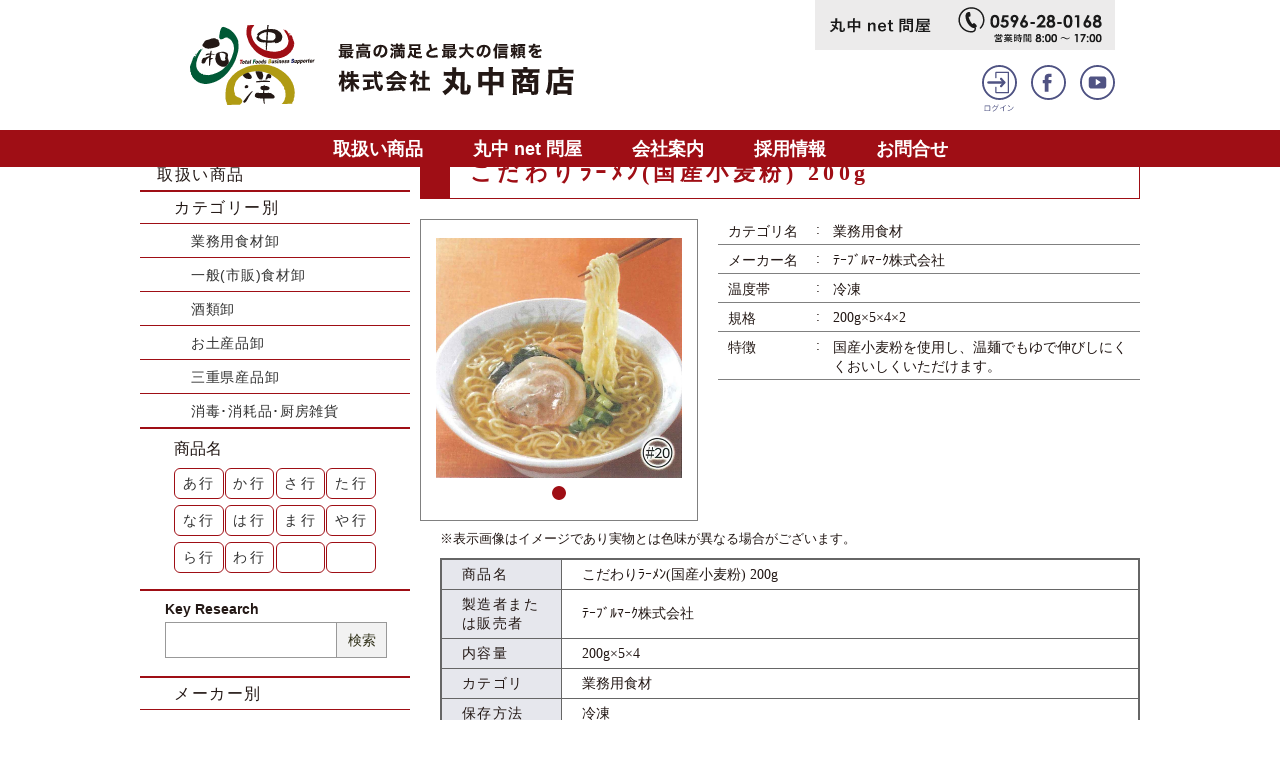

--- FILE ---
content_type: text/html
request_url: https://ise-marunaka.com/content/service_detail.php?item_id=002472
body_size: 80653
content:
<!DOCTYPE html>
<html lang="ja" dir="ltr">
<head>
<meta charset="UTF-8">
<meta name="viewport" content="width=device-width, initial-scale=1">
<meta name="keywords" content="食品卸,伊勢市,三重県" />
<meta name="description" content="こだわりﾗｰﾒﾝ(国産小麦粉) 200gページ。地域に根ざし「食」を通じて最高の満足を与え、最大の信頼を得る企業を目指します。" />
<meta property="og:type" content="website" />
<meta property="og:url" content="https://ise-marunaka.com/" />
<meta property="og:title" content="こだわりﾗｰﾒﾝ(国産小麦粉) 200g｜株式会社 丸中商店" />
<meta property="og:description" content="こだわりﾗｰﾒﾝ(国産小麦粉) 200gページ。地域に根ざし「食」を通じて最高の満足を与え、最大の信頼を得る企業を目指します。" />
<meta property="og:image" content="https://ise-marunaka.com/img/ogp.png" />
<meta name="twitter:card" content="summary">
<meta name="twitter:title" content="こだわりﾗｰﾒﾝ(国産小麦粉) 200g｜株式会社 丸中商店" />
<meta name="twitter:description" content="こだわりﾗｰﾒﾝ(国産小麦粉) 200gページ。地域に根ざし「食」を通じて最高の満足を与え、最大の信頼を得る企業を目指します。" />
<meta name="twitter:image" content="https://ise-marunaka.com/img/ogp.png" />
<title>こだわりﾗｰﾒﾝ(国産小麦粉) 200g｜株式会社 丸中商店</title>
<link rel="stylesheet" href="../css/reset.css?1768761001">
<link rel="stylesheet" href="../css/design.css?1768761001">
<link rel="stylesheet" href="../css/common.css?1768761001">
<link rel="stylesheet" href="../css/page.css?1768761001">
<link rel="stylesheet" href="../css/service.css?1768761001">
<link rel="stylesheet" href="../css/vegas.min.css">
<link rel="shortcut icon" href="../img/favicon.ico" />
<link rel="apple-touch-icon-precomposed" href="../img/apple-touch-icon.png" />
<script type="text/javascript" src="../js/jquery.min.js"></script>
<script type="text/javascript" src="../js/common.js?1768761001"></script>
<script type="text/javascript" src="../js/page.js?1768761001"></script>
<script type="text/javascript" src="../js/vegas.min.js"></script>
<script type="text/javascript">
$(function(){
	$("#slider").vegas({
		delay: 6000,
		firstTransition: 'fade',
		firstTransitionDuration: 1,
		transition: 'fade',
		transitionDuration: 2000,
		timer: false,
		cover: false,
		color: '#ffffff',
		slides: [
			{ src: "https://ise-marunaka.com/upload/20210519-144352.jpg" }
		],
		walk: function (index, slideSettings) {
			button_push(index);
		}
	});
	$('a#item_button_0').on('click', function(e) {
		$('#slider').vegas('options', 'cover', false).vegas('jump',0);
		e.preventDefault();
	});
	
	});

function button_push(num){
	$('#item_button_0').removeClass('active');
	$('#item_button_'+num).addClass('active');
	return;
}
</script>
</head>
<body>
<header>
	<div class="h_link">
		<div>
			<a href="../"><img src="../img/logo.svg" alt="最高の満足と最高の信頼を 株式会社 丸中商店"></a>
			<div>
				<ul class="h_link_gray">
					<li><a href="shop.php"><img src="../img/h_link_shop.svg" alt="丸中net問屋"></a></li>
					<li><a href="tel:0596280168"><img src="../img/h_link_tel.svg" alt="0596-28-0168 営業時間8:00～17時"></a></li>
				</ul>
				<ul class="h_link_circle">
					<li><a href="user_login.php"><img src="../img/h_link_login.svg" alt="ログイン"></a></li>
					
					<li><a href="https://www.facebook.com/ise.marunaka/" target="_blank"><img src="../img/h_link_facebook.svg" alt="Facebook"></a></li>
					<li><a href="https://www.youtube.com/channel/UCL7O2-jODqzmx-5MlE0C3TA" target="_blank"><img src="../img/h_link_youtube.svg" alt="YouTube"></a></li>
				</ul>
			</div>
		</div>
	</div>
	<!--
	<div class="slide">
		<div class="jingu"></div>
		<div id="slide_text_2" class="slide_text">
			<p>伊勢志摩を訪れる人々、<br>そして伊勢志摩で暮らす<br class="sp">人々の<br class="pc">笑顔を思い浮かべ、</p>
		</div>
		<div id="slide_text_3" class="slide_text">
			<p>食材やお土産品、暮らしの<br class="sp">商品等を<br class="pc">ご提案させて<br class="sp">いただくことができるよう、<br>社員一同アンテナを高くし、<br class="sp">情報を共有し　<br class="pc">学び、<br class="sp">お届けしてまいります。</p>
		</div>
		<div id="slide_text_4" class="slide_text">
			<p>地域に根ざした<br>ビジネスサポーターとして<br>最高の満足と<br class="sp">最大の信頼を…。</p>
		</div>
		<div id="slide_text_5" class="jingu_text">
			<img src="../img/jingu_text_1.svg" alt="" class="pc">
			<img src="../img/jingu_text_2.svg?3" alt="" class="pc">
			<img src="../img/jingu_text_3.svg" alt="" class="sp">
			<img src="../img/jingu_text_4.svg?3" alt="" class="sp">
		</div>
	</div>
	-->
	<nav>
		<div>
			<a href="service.php">取扱い商品</a>
			<a href="shop.php">丸中 net 問屋</a>
			<a href="about.php">会社案内</a>
			<a href="recruit.php">採用情報</a>
			<a href="contact.php">お問合せ</a>
		</div>
	</nav>
</header><main>
	<div id="side_contents">
				<div id="side_menu">
			<h3>取扱い商品</h3>
			<div class="cate_search">
				<h4>カテゴリー別</h4>
				<ul>
					<li><a href="service_list.php?cate_id=000001">業務用食材卸</a></li>
					<li><a href="service_list.php?cate_id=000002">一般(市販)食材卸</a></li>
					<li><a href="service_list.php?cate_id=000003">酒類卸</a></li>
					<li><a href="service_list.php?cate_id=000004">お土産品卸</a></li>
					<li><a href="service_list.php?cate_id=000005">三重県産品卸</a></li>
					<li><a href="service_list.php?cate_id=000006">消毒･消耗品･厨房雑貨</a></li>
				</ul>
			</div>
			<div class="kana_search">
				<h5>商品名</h5>
				<div>
					<a href="service_list.php?kana=%E3%81%82">あ行</a>
					<a href="service_list.php?kana=%E3%81%8B">か行</a>
					<a href="service_list.php?kana=%E3%81%95">さ行</a>
					<a href="service_list.php?kana=%E3%81%9F">た行</a>
					<a href="service_list.php?kana=%E3%81%AA">な行</a>
					<a href="service_list.php?kana=%E3%81%AF">は行</a>
					<a href="service_list.php?kana=%E3%81%BE">ま行</a>
					<a href="service_list.php?kana=%E3%82%84">や行</a>
					<a href="service_list.php?kana=%E3%82%89">ら行</a>
					<a href="service_list.php?kana=%E3%82%8F">わ行</a>
					<p></p>
					<p></p>
				</div>
			</div>
			<div class="key_search">
				<h5>Key Research</h5>
				<form action="service_list.php" method="post" enctype="multipart/form-data" name="form1" id="form1">
					<div>
						<input type="text" name="search" value="">
						<button type="submit">検索</button>
					</div>
				</form>
			</div>
			<div class="cate_search">
				<h4>メーカー別</h4>
				<ul>
					<li><a href="service_list.php?maker_name=ELT%E6%A0%AA%E5%BC%8F%E4%BC%9A%E7%A4%BE">ELT株式会社</a></li>
<li><a href="service_list.php?maker_name=RevitaFish">RevitaFish</a></li>
<li><a href="service_list.php?maker_name=SHANDONG+HUIEN+MEDICAL+DEVICES+CO.%2CLTD">SHANDONG HUIEN MEDICAL DEVICES CO.,LTD</a></li>
<li><a href="service_list.php?maker_name=SSK%EF%BD%BE%EF%BD%B0%EF%BE%99%EF%BD%BD%E6%A0%AA%E5%BC%8F%E4%BC%9A%E7%A4%BE">SSKｾｰﾙｽ株式会社</a></li>
<li><a href="service_list.php?maker_name=VAN+HOUTEN">VAN HOUTEN</a></li>
<li><a href="service_list.php?maker_name=%E3%81%82%E3%82%89%E3%81%97%E3%81%8A%E6%A0%AA%E5%BC%8F%E4%BC%9A%E7%A4%BE">あらしお株式会社</a></li>
<li><a href="service_list.php?maker_name=%E3%81%84%E3%81%9B%E3%81%97%E3%81%BE%E7%AB%88+%E8%86%B3%E9%83%A8">いせしま竈 膳部</a></li>
<li><a href="service_list.php?maker_name=%E3%81%99%E3%81%90%E3%82%8B%E9%A3%9F%E5%93%81%E6%A0%AA%E5%BC%8F%E4%BC%9A%E7%A4%BE">すぐる食品株式会社</a></li>
<li><a href="service_list.php?maker_name=%E3%81%AF%E3%81%94%E3%82%8D%E3%82%82%EF%BE%8C%EF%BD%B0%EF%BD%BD%EF%BE%9E%E6%A0%AA%E5%BC%8F%E4%BC%9A%E7%A4%BE">はごろもﾌｰｽﾞ株式会社</a></li>
<li><a href="service_list.php?maker_name=%E3%81%BE%E3%81%A4%E3%82%84%E6%A0%AA%E5%BC%8F%E4%BC%9A%E7%A4%BE">まつや株式会社</a></li>
<li><a href="service_list.php?maker_name=%E4%B8%80%E8%88%AC%E7%A4%BE%E5%9B%A3%E6%B3%95%E4%BA%BA%E7%86%8A%E9%87%8E%E5%B8%82%E3%81%B5%E3%82%8B%E3%81%95%E3%81%A8%E6%8C%AF%E8%88%88%E5%85%AC%E7%A4%BE">一般社団法人熊野市ふるさと振興公社</a></li>
<li><a href="service_list.php?maker_name=%E4%B8%80%E8%88%AC%E7%A4%BE%E5%9B%A3%E6%B3%95%E4%BA%BA%E7%92%B0%E5%A2%83%E6%8A%80%E8%A1%93%E6%99%AE%E5%8F%8A%E6%A9%9F%E6%A7%8B">一般社団法人環境技術普及機構</a></li>
<li><a href="service_list.php?maker_name=%E4%B8%89%E4%BA%95%E8%BE%B2%E6%9E%97%E6%A0%AA%E5%BC%8F%E4%BC%9A%E7%A4%BE">三井農林株式会社</a></li>
<li><a href="service_list.php?maker_name=%E4%B8%89%E4%BA%95%E9%A3%9F%E5%93%81%E6%A0%AA%E5%BC%8F%E4%BC%9A%E7%A4%BE">三井食品株式会社</a></li>
<li><a href="service_list.php?maker_name=%E4%B8%89%E5%81%A5%E9%A3%9F%E5%93%81%E6%A0%AA%E5%BC%8F%E4%BC%9A%E7%A4%BE">三健食品株式会社</a></li>
<li><a href="service_list.php?maker_name=%E4%B8%89%E5%B3%B6%E9%A3%9F%E5%93%81%E6%A0%AA%E5%BC%8F%E4%BC%9A%E7%A4%BE">三島食品株式会社</a></li>
<li><a href="service_list.php?maker_name=%E4%B8%89%E8%8F%B1%EF%BD%B1%EF%BE%99%EF%BE%90%EF%BE%86%EF%BD%B3%EF%BE%91%E6%A0%AA%E5%BC%8F%E4%BC%9A%E7%A4%BE">三菱ｱﾙﾐﾆｳﾑ株式会社</a></li>
<li><a href="service_list.php?maker_name=%E4%B8%89%E9%87%8D%E3%81%AE%E7%B3%B8%E5%A4%A7%E7%9F%A2%E7%9F%A5%E6%89%8B%E5%BB%B6%E7%B4%A0%E9%BA%BA%E6%A0%AA%E5%BC%8F%E4%BC%9A%E7%A4%BE">三重の糸大矢知手延素麺株式会社</a></li>
<li><a href="service_list.php?maker_name=%E4%B8%8A%E9%87%8E%E7%A0%82%E7%B3%96%E6%A0%AA%E5%BC%8F%E4%BC%9A%E7%A4%BE">上野砂糖株式会社</a></li>
<li><a href="service_list.php?maker_name=%E4%B8%8D%E4%BA%8C%E8%A3%BD%E6%B2%B9%E6%A0%AA%E5%BC%8F%E4%BC%9A%E7%A4%BE">不二製油株式会社</a></li>
<li><a href="service_list.php?maker_name=%E4%B8%AD%E6%97%A5%E6%9C%AC%E6%B0%B7%E7%B3%96%E6%A0%AA%E5%BC%8F%E4%BC%9A%E7%A4%BE">中日本氷糖株式会社</a></li>
<li><a href="service_list.php?maker_name=%E4%B8%B8%E5%92%8C%E6%B2%B9%E8%84%82%E6%A0%AA%E5%BC%8F%E4%BC%9A%E7%A4%BE">丸和油脂株式会社</a></li>
<li><a href="service_list.php?maker_name=%E4%B8%B8%E6%98%8C%E7%94%A3%E6%A5%AD%E6%9C%89%E9%99%90%E4%BC%9A%E7%A4%BE">丸昌産業有限会社</a></li>
<li><a href="service_list.php?maker_name=%E4%B8%B8%E7%BE%8E%E5%B1%8B%E9%A3%9F%E5%93%81%E5%B7%A5%E6%A5%AD%E6%A0%AA%E5%BC%8F%E4%BC%9A%E7%A4%BE">丸美屋食品工業株式会社</a></li>
<li><a href="service_list.php?maker_name=%E4%B9%9D%E9%87%8D%E5%91%B3%E9%86%82%E6%A0%AA%E5%BC%8F%E4%BC%9A%E7%A4%BE">九重味醂株式会社</a></li>
<li><a href="service_list.php?maker_name=%E4%B9%9D%E9%AC%BC%E7%94%A3%E6%A5%AD%E6%A0%AA%E5%BC%8F%E4%BC%9A%E7%A4%BE">九鬼産業株式会社</a></li>
<li><a href="service_list.php?maker_name=%E4%BA%95%E6%9D%91%E5%B1%8B%E6%A0%AA%E5%BC%8F%E4%BC%9A%E7%A4%BE">井村屋株式会社</a></li>
<li><a href="service_list.php?maker_name=%E4%BA%A4%E6%98%93%E9%A3%9F%E5%93%81%E6%A0%AA%E5%BC%8F%E4%BC%9A%E7%A4%BE">交易食品株式会社</a></li>
<li><a href="service_list.php?maker_name=%E4%BB%99%E6%B3%A2%E7%B3%96%E5%8C%96%E5%B7%A5%E6%A5%AD%E6%A0%AA%E5%BC%8F%E4%BC%9A%E7%A4%BE">仙波糖化工業株式会社</a></li>
<li><a href="service_list.php?maker_name=%E4%BC%8A%E5%8B%A2%E4%B9%BE%E7%89%A9%E6%A0%AA%E5%BC%8F%E4%BC%9A%E7%A4%BE">伊勢乾物株式会社</a></li>
<li><a href="service_list.php?maker_name=%E4%BC%8A%E5%8B%A2%E5%95%86%E4%BA%BA%E6%A0%AA%E5%BC%8F%E4%BC%9A%E7%A4%BE">伊勢商人株式会社</a></li>
<li><a href="service_list.php?maker_name=%E4%BC%8A%E5%8B%A2%E5%B1%8B%E8%B1%86%E5%85%B5%E8%A1%9B">伊勢屋豆兵衛</a></li>
<li><a href="service_list.php?maker_name=%E4%BC%8A%E5%8B%A2%E5%B2%A9%E5%B0%BE%E9%A3%9F%E5%93%81%E6%A0%AA%E5%BC%8F%E4%BC%9A%E7%A4%BE">伊勢岩尾食品株式会社</a></li>
<li><a href="service_list.php?maker_name=%E4%BC%8A%E5%8B%A2%E7%B1%B3%E7%A9%80%E4%BC%81%E6%A5%AD%E7%B5%84%E5%90%88">伊勢米穀企業組合</a></li>
<li><a href="service_list.php?maker_name=%E4%BC%8A%E5%8B%A2%E9%86%A4%E6%B2%B9%E6%9C%AC%E8%88%97%E6%A0%AA%E5%BC%8F%E4%BC%9A%E7%A4%BE">伊勢醤油本舗株式会社</a></li>
<li><a href="service_list.php?maker_name=%E4%BC%8A%E8%97%A4%E5%BF%A0%E8%A3%BD%E7%B3%96%E6%A0%AA%E5%BC%8F%E4%BC%9A%E7%A4%BE">伊藤忠製糖株式会社</a></li>
<li><a href="service_list.php?maker_name=%E4%BC%8A%E8%97%A4%EF%BE%8A%EF%BE%91%E8%B2%A9%E5%A3%B2%E6%A0%AA%E5%BC%8F%E4%BC%9A%E7%A4%BE">伊藤ﾊﾑ販売株式会社</a></li>
<li><a href="service_list.php?maker_name=%E4%BC%8A%E9%82%A3%E9%A3%9F%E5%93%81%E5%B7%A5%E6%A5%AD%E6%A0%AA%E5%BC%8F%E4%BC%9A%E7%A4%BE">伊那食品工業株式会社</a></li>
<li><a href="service_list.php?maker_name=%E4%BC%AF%E6%96%B9%E5%A1%A9%E6%A5%AD%E6%A0%AA%E5%BC%8F%E4%BC%9A%E7%A4%BE">伯方塩業株式会社</a></li>
<li><a href="service_list.php?maker_name=%E4%BD%90%E8%97%A4%E9%A3%9F%E5%93%81%E5%B7%A5%E6%A5%AD%E6%A0%AA%E5%BC%8F%E4%BC%9A%E7%A4%BE">佐藤食品工業株式会社</a></li>
<li><a href="service_list.php?maker_name=%E5%85%A8%E5%9B%BD%E7%B5%A6%E9%A3%9F%E4%BA%8B%E6%A5%AD%E5%8D%94%E5%90%8C%E7%B5%84%E5%90%88%E9%80%A3%E5%90%88%E4%BC%9A">全国給食事業協同組合連合会</a></li>
<li><a href="service_list.php?maker_name=%E5%85%A8%E5%9B%BD%E8%BE%B2%E6%A5%AD%E5%8D%94%E5%90%8C%E7%B5%84%E5%90%88%E9%80%A3%E5%90%88%E4%BC%9A">全国農業協同組合連合会</a></li>
<li><a href="service_list.php?maker_name=%E5%85%AC%E7%9B%8A%E8%B2%A1%E5%9B%A3%E6%B3%95%E4%BA%BA%E5%A1%A9%E4%BA%8B%E6%A5%AD%EF%BD%BE%EF%BE%9D%EF%BE%80%EF%BD%B0">公益財団法人塩事業ｾﾝﾀｰ</a></li>
<li><a href="service_list.php?maker_name=%E5%85%AD%E7%94%B2%EF%BE%8A%EF%BE%9E%EF%BE%80%EF%BD%B0%E6%A0%AA%E5%BC%8F%E4%BC%9A%E7%A4%BE">六甲ﾊﾞﾀｰ株式会社</a></li>
<li><a href="service_list.php?maker_name=%E5%85%B5%E5%BA%AB%E7%9C%8C%E6%89%8B%E5%BB%B6%E7%B4%A0%E9%BA%BA%E5%8D%94%E5%90%8C%E7%B5%84%E5%90%88">兵庫県手延素麺協同組合</a></li>
<li><a href="service_list.php?maker_name=%E5%89%8D%E5%B3%B6%E9%A3%9F%E5%93%81%E6%A0%AA%E5%BC%8F%E4%BC%9A%E7%A4%BE">前島食品株式会社</a></li>
<li><a href="service_list.php?maker_name=%E5%8C%97%E5%B3%B6%E7%94%A3%E6%A5%AD%E6%A0%AA%E5%BC%8F%E4%BC%9A%E7%A4%BE">北島産業株式会社</a></li>
<li><a href="service_list.php?maker_name=%E5%8C%97%E6%9D%91%E7%89%A9%E7%94%A3%E6%A0%AA%E5%BC%8F%E4%BC%9A%E7%A4%BE">北村物産株式会社</a></li>
<li><a href="service_list.php?maker_name=%E5%8D%97%E5%8B%A2%E5%A1%A9%E6%A5%AD%E6%A0%AA%E5%BC%8F%E4%BC%9A%E7%A4%BE">南勢塩業株式会社</a></li>
<li><a href="service_list.php?maker_name=%E5%8D%97%E5%8B%A2%E7%B3%A7%E7%A9%80%E6%A0%AA%E5%BC%8F%E4%BC%9A%E7%A4%BE">南勢糧穀株式会社</a></li>
<li><a href="service_list.php?maker_name=%E5%8F%8B%E7%9B%9B%E8%B2%BF%E6%98%93%E6%A0%AA%E5%BC%8F%E4%BC%9A%E7%A4%BE">友盛貿易株式会社</a></li>
<li><a href="service_list.php?maker_name=%E5%90%88%E5%90%8C%E9%85%92%E7%B2%BE%E6%A0%AA%E5%BC%8F%E4%BC%9A%E7%A4%BE">合同酒精株式会社</a></li>
<li><a href="service_list.php?maker_name=%E5%90%88%E8%B3%87%E4%BC%9A%E7%A4%BE%E4%B8%B8%E4%BD%90%E5%95%86%E5%BA%97">合資会社丸佐商店</a></li>
<li><a href="service_list.php?maker_name=%E5%90%88%E8%B3%87%E4%BC%9A%E7%A4%BE%E5%85%AB%E4%B8%81%E5%91%B3%E5%99%8C">合資会社八丁味噌</a></li>
<li><a href="service_list.php?maker_name=%E5%90%88%E8%B3%87%E4%BC%9A%E7%A4%BE%E8%A5%BF%E6%9D%91%E5%95%86%E5%BA%97">合資会社西村商店</a></li>
<li><a href="service_list.php?maker_name=%E5%90%8D%E7%B3%96%E7%94%A3%E6%A5%AD%E6%A0%AA%E5%BC%8F%E4%BC%9A%E7%A4%BE">名糖産業株式会社</a></li>
<li><a href="service_list.php?maker_name=%E5%91%B3%E3%81%AE%E7%B4%A0%E5%86%B7%E5%87%8D%E9%A3%9F%E5%93%81%E6%A0%AA%E5%BC%8F%E4%BC%9A%E7%A4%BE">味の素冷凍食品株式会社</a></li>
<li><a href="service_list.php?maker_name=%E5%91%B3%E3%81%AE%E7%B4%A0%E6%A0%AA%E5%BC%8F%E4%BC%9A%E7%A4%BE">味の素株式会社</a></li>
<li><a href="service_list.php?maker_name=%E5%9B%9B%E5%9B%BD%E6%97%A5%E6%B8%85%E9%A3%9F%E5%93%81%E6%A0%AA%E5%BC%8F%E4%BC%9A%E7%A4%BE">四国日清食品株式会社</a></li>
<li><a href="service_list.php?maker_name=%E5%A0%82%E6%9C%AC%E9%A3%9F%E5%93%81%E6%A0%AA%E5%BC%8F%E4%BC%9A%E7%A4%BE">堂本食品株式会社</a></li>
<li><a href="service_list.php?maker_name=%E5%A4%A7%E5%86%85%E5%B1%B1%E9%85%AA%E8%BE%B2%E8%BE%B2%E6%A5%AD%E5%8D%94%E5%90%8C%E7%B5%84%E5%90%88">大内山酪農農業協同組合</a></li>
<li><a href="service_list.php?maker_name=%E5%A4%A7%E5%A1%9A%E8%A3%BD%E8%96%AC%E6%A0%AA%E5%BC%8F%E4%BC%9A%E7%A4%BE">大塚製薬株式会社</a></li>
<li><a href="service_list.php?maker_name=%E5%A4%A7%E5%A1%9A%E9%A3%9F%E5%93%81%E6%A0%AA%E5%BC%8F%E4%BC%9A%E7%A4%BE">大塚食品株式会社</a></li>
<li><a href="service_list.php?maker_name=%E5%A4%A7%E5%B3%B6%E9%A3%9F%E5%93%81%E5%B7%A5%E6%A5%AD%E6%A0%AA%E5%BC%8F%E4%BC%9A%E7%A4%BE">大島食品工業株式会社</a></li>
<li><a href="service_list.php?maker_name=%E5%A4%A7%E6%97%A5%E6%9C%AC%E6%98%8E%E6%B2%BB%E8%A3%BD%E7%B3%96%E6%A0%AA%E5%BC%8F%E4%BC%9A%E7%A4%BE">大日本明治製糖株式会社</a></li>
<li><a href="service_list.php?maker_name=%E5%A4%A7%E6%A0%84%E9%A3%9F%E5%93%81%E6%A0%AA%E5%BC%8F%E4%BC%9A%E7%A4%BE">大栄食品株式会社</a></li>
<li><a href="service_list.php?maker_name=%E5%A4%A7%E9%81%93%E8%B2%BF%E6%98%93%E6%A0%AA%E5%BC%8F%E4%BC%9A%E7%A4%BE">大道貿易株式会社</a></li>
<li><a href="service_list.php?maker_name=%E5%A4%A9%E7%8B%97%E7%BC%B6%E8%A9%B0%E6%A0%AA%E5%BC%8F%E4%BC%9A%E7%A4%BE">天狗缶詰株式会社</a></li>
<li><a href="service_list.php?maker_name=%E5%A5%A5%E6%9C%AC%E8%A3%BD%E7%B2%89%E6%A0%AA%E5%BC%8F%E4%BC%9A%E7%A4%BE">奥本製粉株式会社</a></li>
<li><a href="service_list.php?maker_name=%E5%AE%9D%E9%85%92%E9%80%A0%E6%A0%AA%E5%BC%8F%E4%BC%9A%E7%A4%BE">宝酒造株式会社</a></li>
<li><a href="service_list.php?maker_name=%E5%AE%9D%E9%A3%9F%E5%93%81%E6%A0%AA%E5%BC%8F%E4%BC%9A%E7%A4%BE">宝食品株式会社</a></li>
<li><a href="service_list.php?maker_name=%E5%AE%AE%E5%B3%B6%E9%86%A4%E6%B2%B9%E6%A0%AA%E5%BC%8F%E4%BC%9A%E7%A4%BE">宮島醤油株式会社</a></li>
<li><a href="service_list.php?maker_name=%E5%AF%8C%E5%A3%AB%E9%80%9A%E5%95%86%E6%A0%AA%E5%BC%8F%E4%BC%9A%E7%A4%BE">富士通商株式会社</a></li>
<li><a href="service_list.php?maker_name=%E5%AF%8C%E5%A3%AB%E9%A3%9F%E5%93%81%E5%B7%A5%E6%A5%AD%E6%A0%AA%E5%BC%8F%E4%BC%9A%E7%A4%BE">富士食品工業株式会社</a></li>
<li><a href="service_list.php?maker_name=%E5%AF%8C%E5%A3%AB%E9%A6%99%E6%96%99%E5%8C%96%E5%B7%A5%E6%A0%AA%E5%BC%8F%E4%BC%9A%E7%A4%BE">富士香料化工株式会社</a></li>
<li><a href="service_list.php?maker_name=%E5%AF%BF%E3%81%8C%E3%81%8D%E3%82%84%E9%A3%9F%E5%93%81%E6%A0%AA%E5%BC%8F%E4%BC%9A%E7%A4%BE">寿がきや食品株式会社</a></li>
<li><a href="service_list.php?maker_name=%E5%B0%8F%E8%B1%86%E5%B3%B6%E6%89%8B%E5%BB%B6%E7%B4%A0%E9%BA%BA%E5%8D%94%E5%90%8C%E7%B5%84%E5%90%88">小豆島手延素麺協同組合</a></li>
<li><a href="service_list.php?maker_name=%E5%B0%BE%E5%BC%B5%E7%89%A9%E7%94%A3%E6%A0%AA%E5%BC%8F%E4%BC%9A%E7%A4%BE">尾張物産株式会社</a></li>
<li><a href="service_list.php?maker_name=%E5%B0%BE%E5%BC%B5%E8%A3%BD%E7%B2%89%E6%A0%AA%E5%BC%8F%E4%BC%9A%E7%A4%BE">尾張製粉株式会社</a></li>
<li><a href="service_list.php?maker_name=%E5%B1%B1%E5%8F%A3%E8%A3%BD%E9%BA%BA%E6%9C%89%E9%99%90%E4%BC%9A%E7%A4%BE">山口製麺有限会社</a></li>
<li><a href="service_list.php?maker_name=%E5%B2%A1%E7%94%B0%E6%B0%B4%E7%94%A3%E6%A0%AA%E5%BC%8F%E4%BC%9A%E7%A4%BE">岡田水産株式会社</a></li>
<li><a href="service_list.php?maker_name=%E5%B2%A9%E6%88%B8%E3%81%AE%E5%A1%A9">岩戸の塩</a></li>
<li><a href="service_list.php?maker_name=%E5%B2%A9%E8%B0%B7%E7%94%A3%E6%A5%AD%E6%A0%AA%E5%BC%8F%E4%BC%9A%E7%A4%BE">岩谷産業株式会社</a></li>
<li><a href="service_list.php?maker_name=%E5%B7%9D%E8%A5%BF%E5%B7%A5%E6%A5%AD%E6%A0%AA%E5%BC%8F%E4%BC%9A%E7%A4%BE">川西工業株式会社</a></li>
<li><a href="service_list.php?maker_name=%E5%B9%B3%E5%92%8C%E9%A3%9F%E5%93%81%E5%B7%A5%E6%A5%AD%E6%A0%AA%E5%BC%8F%E4%BC%9A%E7%A4%BE">平和食品工業株式会社</a></li>
<li><a href="service_list.php?maker_name=%E5%BE%B3%E5%B3%B6%E8%A3%BD%E7%B2%89%E6%A0%AA%E5%BC%8F%E4%BC%9A%E7%A4%BE">徳島製粉株式会社</a></li>
<li><a href="service_list.php?maker_name=%E6%88%90%E7%94%B0%E9%A3%9F%E6%96%99%E6%A0%AA%E5%BC%8F%E4%BC%9A%E7%A4%BE">成田食料株式会社</a></li>
<li><a href="service_list.php?maker_name=%E6%96%B0%E7%94%B0%EF%BD%BE%EF%BE%9E%EF%BE%97%EF%BE%81%EF%BE%9D%E6%A0%AA%E5%BC%8F%E4%BC%9A%E7%A4%BE">新田ｾﾞﾗﾁﾝ株式会社</a></li>
<li><a href="service_list.php?maker_name=%E6%96%B0%E9%81%94%E8%B2%BF%E6%98%93%E6%A0%AA%E5%BC%8F%E4%BC%9A%E7%A4%BE">新達貿易株式会社</a></li>
<li><a href="service_list.php?maker_name=%E6%97%A5%E4%BB%8F%E5%95%86%E4%BA%8B%E6%A0%AA%E5%BC%8F%E4%BC%9A%E7%A4%BE">日仏商事株式会社</a></li>
<li><a href="service_list.php?maker_name=%E6%97%A5%E5%A1%A9%E6%A0%AA%E5%BC%8F%E4%BC%9A%E7%A4%BE">日塩株式会社</a></li>
<li><a href="service_list.php?maker_name=%E6%97%A5%E6%96%B0%E8%A3%BD%E7%B3%96%E6%A0%AA%E5%BC%8F%E4%BC%9A%E7%A4%BE">日新製糖株式会社</a></li>
<li><a href="service_list.php?maker_name=%E6%97%A5%E6%96%B0%E9%85%92%E9%A1%9E%E6%A0%AA%E5%BC%8F%E4%BC%9A%E7%A4%BE">日新酒類株式会社</a></li>
<li><a href="service_list.php?maker_name=%E6%97%A5%E6%9C%AC%E6%A5%AD%E5%8B%99%E9%A3%9F%E5%93%81%E6%A0%AA%E5%BC%8F%E4%BC%9A%E7%A4%BE">日本業務食品株式会社</a></li>
<li><a href="service_list.php?maker_name=%E6%97%A5%E6%9C%AC%E6%B0%B4%E7%94%A3%E6%A0%AA%E5%BC%8F%E4%BC%9A%E7%A4%BE">日本水産株式会社</a></li>
<li><a href="service_list.php?maker_name=%E6%97%A5%E6%9C%AC%E8%A3%BD%E7%B4%99%EF%BD%B8%EF%BE%9A%EF%BD%BC%EF%BD%B1%E6%A0%AA%E5%BC%8F%E4%BC%9A%E7%A4%BE">日本製紙ｸﾚｼｱ株式会社</a></li>
<li><a href="service_list.php?maker_name=%E6%97%A5%E6%9C%AC%EF%BD%B9%EF%BE%9B%EF%BD%AF%EF%BD%B8%EF%BE%9E%E5%90%88%E5%90%8C%E4%BC%9A%E7%A4%BE">日本ｹﾛｯｸﾞ合同会社</a></li>
<li><a href="service_list.php?maker_name=%E6%97%A5%E6%9C%AC%EF%BE%8F%EF%BD%AF%EF%BD%B9%EF%BD%B2%EF%BE%9D%E3%83%BB%EF%BE%8C%EF%BD%B0%EF%BD%BD%EF%BE%9E%E6%A0%AA%E5%BC%8F%E4%BC%9A%E7%A4%BE">日本ﾏｯｹｲﾝ・ﾌｰｽﾞ株式会社</a></li>
<li><a href="service_list.php?maker_name=%E6%97%A5%E6%9C%AC%EF%BE%8F%EF%BD%B2%EF%BD%BE%EF%BE%97%E6%A0%AA%E5%BC%8F%E4%BC%9A%E7%A4%BE">日本ﾏｲｾﾗ株式会社</a></li>
<li><a href="service_list.php?maker_name=%E6%97%A5%E6%9D%B1%E9%A3%9F%E5%93%81%E5%B7%A5%E6%A5%AD%E6%A0%AA%E5%BC%8F%E4%BC%9A%E7%A4%BE">日東食品工業株式会社</a></li>
<li><a href="service_list.php?maker_name=%E6%97%A5%E6%AC%A7%E5%95%86%E4%BA%8B%E6%A0%AA%E5%BC%8F%E4%BC%9A%E7%A4%BE">日欧商事株式会社</a></li>
<li><a href="service_list.php?maker_name=%E6%97%A5%E6%B8%85%E8%A3%BD%E7%B2%89%E6%A0%AA%E5%BC%8F%E4%BC%9A%E7%A4%BE">日清製粉株式会社</a></li>
<li><a href="service_list.php?maker_name=%E6%97%A5%E6%B8%85%E9%A3%9F%E5%93%81%E6%A0%AA%E5%BC%8F%E4%BC%9A%E7%A4%BE">日清食品株式会社</a></li>
<li><a href="service_list.php?maker_name=%E6%97%A5%E6%B8%85%EF%BD%B5%EF%BD%B2%EF%BE%98%EF%BD%B5%EF%BD%B8%EF%BE%9E%EF%BE%99%EF%BD%B0%EF%BE%8C%EF%BE%9F%E6%A0%AA%E5%BC%8F%E4%BC%9A%E7%A4%BE">日清ｵｲﾘｵｸﾞﾙｰﾌﾟ株式会社</a></li>
<li><a href="service_list.php?maker_name=%E6%97%A5%E6%B8%85%EF%BE%8C%EF%BD%B0%EF%BD%BD%EF%BE%9E%E6%A0%AA%E5%BC%8F%E4%BC%9A%E7%A4%BE">日清ﾌｰｽﾞ株式会社</a></li>
<li><a href="service_list.php?maker_name=%E6%97%A5%E7%AB%8B%E5%8C%96%E6%88%90%E6%A0%AA%E5%BC%8F%E4%BC%9A%E7%A4%BE">日立化成株式会社</a></li>
<li><a href="service_list.php?maker_name=%E6%97%AD%E5%8C%96%E6%88%90%E6%A0%AA%E5%BC%8F%E4%BC%9A%E7%A4%BE">旭化成株式会社</a></li>
<li><a href="service_list.php?maker_name=%E6%97%AD%E5%8C%96%E6%88%90%EF%BE%8A%EF%BE%9F%EF%BD%AF%EF%BD%B8%EF%BD%BD%E6%A0%AA%E5%BC%8F%E4%BC%9A%E7%A4%BE">旭化成ﾊﾟｯｸｽ株式会社</a></li>
<li><a href="service_list.php?maker_name=%E6%97%AD%E6%9D%BE%E9%A3%9F%E5%93%81%E6%A0%AA%E5%BC%8F%E4%BC%9A%E7%A4%BE">旭松食品株式会社</a></li>
<li><a href="service_list.php?maker_name=%E6%97%AD%EF%BE%84%EF%BE%97%EF%BD%BD%EF%BE%84%EF%BE%8C%EF%BD%B0%EF%BD%BD%EF%BE%9E%E6%A0%AA%E5%BC%8F%E4%BC%9A%E7%A4%BE">旭ﾄﾗｽﾄﾌｰｽﾞ株式会社</a></li>
<li><a href="service_list.php?maker_name=%E6%98%AD%E5%92%8C%E7%94%A3%E6%A5%AD%E6%A0%AA%E5%BC%8F%E4%BC%9A%E7%A4%BE">昭和産業株式会社</a></li>
<li><a href="service_list.php?maker_name=%E6%9C%88%E6%A1%82%E5%86%A0%E6%A0%AA%E5%BC%8F%E4%BC%9A%E7%A4%BE">月桂冠株式会社</a></li>
<li><a href="service_list.php?maker_name=%E6%9C%89%E9%99%90%E4%BC%9A%E7%A4%BE%E4%B8%8A%E9%87%8E%E5%B1%8B">有限会社上野屋</a></li>
<li><a href="service_list.php?maker_name=%E6%9C%89%E9%99%90%E4%BC%9A%E7%A4%BE%E4%B8%B8%E4%BA%95%E9%A3%9F%E5%93%81%E4%B8%89%E9%87%8D%E5%B7%A5%E5%A0%B4">有限会社丸井食品三重工場</a></li>
<li><a href="service_list.php?maker_name=%E6%9C%89%E9%99%90%E4%BC%9A%E7%A4%BE%E4%BB%8A%E4%BA%95%E5%95%86%E5%BA%97">有限会社今井商店</a></li>
<li><a href="service_list.php?maker_name=%E6%9C%89%E9%99%90%E4%BC%9A%E7%A4%BE%E5%85%B1%E6%A0%84%E9%A3%9F%E5%93%81">有限会社共栄食品</a></li>
<li><a href="service_list.php?maker_name=%E6%9C%89%E9%99%90%E4%BC%9A%E7%A4%BE%E6%9C%A8%E4%B8%8B%E8%8C%B6%E5%9C%92">有限会社木下茶園</a></li>
<li><a href="service_list.php?maker_name=%E6%9C%89%E9%99%90%E4%BC%9A%E7%A4%BE%E6%B0%B4%E4%B8%8A%E9%A3%9F%E5%93%81">有限会社水上食品</a></li>
<li><a href="service_list.php?maker_name=%E6%9C%89%E9%99%90%E4%BC%9A%E7%A4%BE%E7%9B%AE%E7%B1%B3%E5%B1%8B%E9%A3%9F%E5%93%81">有限会社目米屋食品</a></li>
<li><a href="service_list.php?maker_name=%E6%9C%89%E9%99%90%E4%BC%9A%E7%A4%BE%E7%A3%AF%E7%AC%9B">有限会社磯笛</a></li>
<li><a href="service_list.php?maker_name=%E6%9C%89%E9%99%90%E4%BC%9A%E7%A4%BE%E7%A8%B2%E7%94%B0%E5%95%86%E4%BC%9A">有限会社稲田商会</a></li>
<li><a href="service_list.php?maker_name=%E6%9C%89%E9%99%90%E4%BC%9A%E7%A4%BE%E8%8B%A5%E6%9D%BE%E5%B1%8B">有限会社若松屋</a></li>
<li><a href="service_list.php?maker_name=%E6%9C%89%E9%99%90%E4%BC%9A%E7%A4%BE%EF%BD%B2%EF%BE%98%EF%BD%B2%EF%BE%81">有限会社ｲﾘｲﾁ</a></li>
<li><a href="service_list.php?maker_name=%E6%9C%89%E9%99%90%E4%BC%9A%E7%A4%BE%EF%BD%B2%EF%BE%9D%EF%BD%B7%EF%BD%AC%EF%BE%88">有限会社ｲﾝｷｬﾈ</a></li>
<li><a href="service_list.php?maker_name=%E6%9C%89%E9%99%90%E4%BC%9A%E7%A4%BE%EF%BD%B5%EF%BE%98%EF%BD%BE%EF%BD%B2">有限会社ｵﾘｾｲ</a></li>
<li><a href="service_list.php?maker_name=%E6%9C%89%E9%99%90%E4%BC%9A%E7%A4%BE%EF%BE%8F%EF%BD%B0%EF%BD%B9%EF%BD%AF%EF%BE%84%EF%BE%8C%EF%BE%9F%EF%BE%9A%EF%BD%B0%EF%BE%9D">有限会社ﾏｰｹｯﾄﾌﾟﾚｰﾝ</a></li>
<li><a href="service_list.php?maker_name=%E6%9C%89%E9%99%90%E4%BC%9A%E7%A4%BE%EF%BE%93%EF%BE%98%EF%BE%93%EF%BE%84%E6%9C%89%E6%A9%9F%E8%BE%B2%E7%94%A3">有限会社ﾓﾘﾓﾄ有機農産</a></li>
<li><a href="service_list.php?maker_name=%E6%9D%91%E4%B8%8A%E8%A3%BD%E9%BA%B8%E6%A0%AA%E5%BC%8F%E4%BC%9A%E7%A4%BE">村上製麸株式会社</a></li>
<li><a href="service_list.php?maker_name=%E6%9D%B1%E4%BA%9C%E5%95%86%E4%BA%8B%E6%A0%AA%E5%BC%8F%E4%BC%9A%E7%A4%BE">東亜商事株式会社</a></li>
<li><a href="service_list.php?maker_name=%E6%9D%B1%E6%B4%8B%E6%B0%B4%E7%94%A3%E6%A0%AA%E5%BC%8F%E4%BC%9A%E7%A4%BE">東洋水産株式会社</a></li>
<li><a href="service_list.php?maker_name=%E6%9D%B1%E6%B4%8B%EF%BD%B1%EF%BE%99%EF%BE%90%EF%BD%B4%EF%BD%BA%EF%BD%B0%EF%BE%8C%EF%BE%9F%EF%BE%9B%EF%BE%80%EF%BE%9E%EF%BD%B8%EF%BE%82%E6%A0%AA%E5%BC%8F%E4%BC%9A%E7%A4%BE">東洋ｱﾙﾐｴｺｰﾌﾟﾛﾀﾞｸﾂ株式会社</a></li>
<li><a href="service_list.php?maker_name=%E6%9D%B1%E6%B4%8B%EF%BD%B1%EF%BE%99%EF%BE%90%EF%BE%86%EF%BD%B3%EF%BE%91%E6%A0%AA%E5%BC%8F%E4%BC%9A%E7%A4%BE">東洋ｱﾙﾐﾆｳﾑ株式会社</a></li>
<li><a href="service_list.php?maker_name=%E6%9D%B1%E6%B4%8B%EF%BE%85%EF%BD%AF%EF%BE%82%E9%A3%9F%E5%93%81%E6%A0%AA%E5%BC%8F%E4%BC%9A%E7%A4%BE">東洋ﾅｯﾂ食品株式会社</a></li>
<li><a href="service_list.php?maker_name=%E6%9D%B1%E6%B5%B7%E6%BC%AC%E7%89%A9%E6%A0%AA%E5%BC%8F%E4%BC%9A%E7%A4%BE">東海漬物株式会社</a></li>
<li><a href="service_list.php?maker_name=%E6%9D%BE%E4%BB%BB%E5%B8%82%E8%BE%B2%E6%A5%AD%E5%8D%94%E5%90%8C%E7%B5%84%E5%90%88">松任市農業協同組合</a></li>
<li><a href="service_list.php?maker_name=%E6%A0%AA%E5%BC%8F%E4%BC%9A%E7%A4%BE+%E6%99%83%E6%B0%B8%EF%BD%BA%EF%BD%B0%EF%BE%8E%EF%BE%9F%EF%BE%9A%EF%BD%B0%EF%BD%BC%EF%BD%AE%EF%BE%9D">株式会社 晃永ｺｰﾎﾟﾚｰｼｮﾝ</a></li>
<li><a href="service_list.php?maker_name=%E6%A0%AA%E5%BC%8F%E4%BC%9A%E7%A4%BEAS%EF%BE%8C%EF%BD%B0%EF%BD%BD%EF%BE%9E">株式会社ASﾌｰｽﾞ</a></li>
<li><a href="service_list.php?maker_name=%E6%A0%AA%E5%BC%8F%E4%BC%9A%E7%A4%BEDe-i">株式会社De-i</a></li>
<li><a href="service_list.php?maker_name=%E6%A0%AA%E5%BC%8F%E4%BC%9A%E7%A4%BEJ-%EF%BD%B5%EF%BD%B2%EF%BE%99%EF%BE%90%EF%BE%99%EF%BD%BD%EF%BE%9E">株式会社J-ｵｲﾙﾐﾙｽﾞ</a></li>
<li><a href="service_list.php?maker_name=%E6%A0%AA%E5%BC%8F%E4%BC%9A%E7%A4%BEMIKURA">株式会社MIKURA</a></li>
<li><a href="service_list.php?maker_name=%E6%A0%AA%E5%BC%8F%E4%BC%9A%E7%A4%BEMizkan">株式会社Mizkan</a></li>
<li><a href="service_list.php?maker_name=%E6%A0%AA%E5%BC%8F%E4%BC%9A%E7%A4%BETA%E8%A5%BF%E6%9D%91">株式会社TA西村</a></li>
<li><a href="service_list.php?maker_name=%E6%A0%AA%E5%BC%8F%E4%BC%9A%E7%A4%BEUACJ%E8%A3%BD%E7%AE%94">株式会社UACJ製箔</a></li>
<li><a href="service_list.php?maker_name=%E6%A0%AA%E5%BC%8F%E4%BC%9A%E7%A4%BE%E3%81%82%E3%81%98%E3%81%8B%E3%82%93">株式会社あじかん</a></li>
<li><a href="service_list.php?maker_name=%E6%A0%AA%E5%BC%8F%E4%BC%9A%E7%A4%BE%E3%81%88%E3%81%B2%E3%82%81%E9%A3%B2%E6%96%99">株式会社えひめ飲料</a></li>
<li><a href="service_list.php?maker_name=%E6%A0%AA%E5%BC%8F%E4%BC%9A%E7%A4%BE%E3%81%8B%E3%82%8F%E3%82%88%E3%81%97">株式会社かわよし</a></li>
<li><a href="service_list.php?maker_name=%E6%A0%AA%E5%BC%8F%E4%BC%9A%E7%A4%BE%E3%81%8F%E3%82%89%E3%81%93%E3%82%93%EF%BE%8E%EF%BD%B0%EF%BE%99%EF%BE%83%EF%BE%9E%EF%BD%A8%EF%BE%9D%EF%BD%B8%EF%BE%9E%EF%BD%BD">株式会社くらこんﾎｰﾙﾃﾞｨﾝｸﾞｽ</a></li>
<li><a href="service_list.php?maker_name=%E6%A0%AA%E5%BC%8F%E4%BC%9A%E7%A4%BE%E3%81%B5%E3%81%98%E3%82%84%E9%A3%9F%E5%93%81">株式会社ふじや食品</a></li>
<li><a href="service_list.php?maker_name=%E6%A0%AA%E5%BC%8F%E4%BC%9A%E7%A4%BE%E3%81%BF%E3%81%AA%E3%81%BF%E3%81%84%E3%81%9B%E5%95%86%E4%BC%9A">株式会社みなみいせ商会</a></li>
<li><a href="service_list.php?maker_name=%E6%A0%AA%E5%BC%8F%E4%BC%9A%E7%A4%BE%E3%81%BF%E3%81%AA%E3%81%BF%E8%A3%BD%E9%BA%BA">株式会社みなみ製麺</a></li>
<li><a href="service_list.php?maker_name=%E6%A0%AA%E5%BC%8F%E4%BC%9A%E7%A4%BE%E4%B8%89%E6%B0%B4%EF%BE%8C%EF%BD%B0%EF%BD%BD%EF%BE%9E">株式会社三水ﾌｰｽﾞ</a></li>
<li><a href="service_list.php?maker_name=%E6%A0%AA%E5%BC%8F%E4%BC%9A%E7%A4%BE%E4%B8%B8%E5%AF%BF%E6%B5%B7%E7%94%A3">株式会社丸寿海産</a></li>
<li><a href="service_list.php?maker_name=%E6%A0%AA%E5%BC%8F%E4%BC%9A%E7%A4%BE%E4%B8%B8%E6%98%87">株式会社丸昇</a></li>
<li><a href="service_list.php?maker_name=%E6%A0%AA%E5%BC%8F%E4%BC%9A%E7%A4%BE%E4%BA%94%E5%96%9C">株式会社五喜</a></li>
<li><a href="service_list.php?maker_name=%E6%A0%AA%E5%BC%8F%E4%BC%9A%E7%A4%BE%E4%BA%95%E4%B8%8A%E5%A4%A9%E6%A5%B5%E5%A0%82">株式会社井上天極堂</a></li>
<li><a href="service_list.php?maker_name=%E6%A0%AA%E5%BC%8F%E4%BC%9A%E7%A4%BE%E4%BA%A4%E6%B4%8B">株式会社交洋</a></li>
<li><a href="service_list.php?maker_name=%E6%A0%AA%E5%BC%8F%E4%BC%9A%E7%A4%BE%E4%BC%8A%E5%8B%A2%E8%90%AC">株式会社伊勢萬</a></li>
<li><a href="service_list.php?maker_name=%E6%A0%AA%E5%BC%8F%E4%BC%9A%E7%A4%BE%E4%BC%8A%E8%97%A4%E5%9C%92">株式会社伊藤園</a></li>
<li><a href="service_list.php?maker_name=%E6%A0%AA%E5%BC%8F%E4%BC%9A%E7%A4%BE%E4%BF%A1%E6%98%8E%E5%95%86%E4%BA%8B">株式会社信明商事</a></li>
<li><a href="service_list.php?maker_name=%E6%A0%AA%E5%BC%8F%E4%BC%9A%E7%A4%BE%E5%89%B5%E5%91%B3%E9%A3%9F%E5%93%81">株式会社創味食品</a></li>
<li><a href="service_list.php?maker_name=%E6%A0%AA%E5%BC%8F%E4%BC%9A%E7%A4%BE%E5%8C%97%E5%8E%9F%E7%94%A3%E6%A5%AD">株式会社北原産業</a></li>
<li><a href="service_list.php?maker_name=%E6%A0%AA%E5%BC%8F%E4%BC%9A%E7%A4%BE%E5%8C%97%E6%9D%91%E5%95%86%E5%BA%97">株式会社北村商店</a></li>
<li><a href="service_list.php?maker_name=%E6%A0%AA%E5%BC%8F%E4%BC%9A%E7%A4%BE%E5%8D%94%E5%90%8C%EF%BD%B2%EF%BE%9D%EF%BE%80%EF%BD%B0%EF%BE%85%EF%BD%BC%EF%BD%AE%EF%BE%85%EF%BE%99">株式会社協同ｲﾝﾀｰﾅｼｮﾅﾙ</a></li>
<li><a href="service_list.php?maker_name=%E6%A0%AA%E5%BC%8F%E4%BC%9A%E7%A4%BE%E5%8F%8B%E6%A1%9D%E9%A3%B2%E6%96%99">株式会社友桝飲料</a></li>
<li><a href="service_list.php?maker_name=%E6%A0%AA%E5%BC%8F%E4%BC%9A%E7%A4%BE%E5%8F%A4%E5%B7%9D%E9%A3%9F%E5%93%81">株式会社古川食品</a></li>
<li><a href="service_list.php?maker_name=%E6%A0%AA%E5%BC%8F%E4%BC%9A%E7%A4%BE%E5%A4%A2%E5%B7%A5%E6%88%BF%E3%81%8F%E3%81%BE%E3%81%AE">株式会社夢工房くまの</a></li>
<li><a href="service_list.php?maker_name=%E6%A0%AA%E5%BC%8F%E4%BC%9A%E7%A4%BE%E5%A4%A7%E5%86%B7">株式会社大冷</a></li>
<li><a href="service_list.php?maker_name=%E6%A0%AA%E5%BC%8F%E4%BC%9A%E7%A4%BE%E5%A4%AA%E5%A0%80">株式会社太堀</a></li>
<li><a href="service_list.php?maker_name=%E6%A0%AA%E5%BC%8F%E4%BC%9A%E7%A4%BE%E5%AE%AE%E5%B7%9D%E7%89%A9%E7%94%A3">株式会社宮川物産</a></li>
<li><a href="service_list.php?maker_name=%E6%A0%AA%E5%BC%8F%E4%BC%9A%E7%A4%BE%E5%AF%8C%E5%A3%AB%E5%95%86%E4%BA%8B">株式会社富士商事</a></li>
<li><a href="service_list.php?maker_name=%E6%A0%AA%E5%BC%8F%E4%BC%9A%E7%A4%BE%E5%B0%9A%E7%BE%8E%E5%A0%82">株式会社尚美堂</a></li>
<li><a href="service_list.php?maker_name=%E6%A0%AA%E5%BC%8F%E4%BC%9A%E7%A4%BE%E5%B2%B8%E7%94%B0%E5%95%86%E4%BC%9A">株式会社岸田商会</a></li>
<li><a href="service_list.php?maker_name=%E6%A0%AA%E5%BC%8F%E4%BC%9A%E7%A4%BE%E5%B7%9D%E5%8E%9F%E8%A3%BD%E8%8C%B6">株式会社川原製茶</a></li>
<li><a href="service_list.php?maker_name=%E6%A0%AA%E5%BC%8F%E4%BC%9A%E7%A4%BE%E5%B9%B3%E5%85%AB">株式会社平八</a></li>
<li><a href="service_list.php?maker_name=%E6%A0%AA%E5%BC%8F%E4%BC%9A%E7%A4%BE%E6%89%87%EF%BD%B6%EF%BE%88%E5%AE%89%E9%A3%9F%E5%93%81%E6%9C%AC%E8%88%97">株式会社扇ｶﾈ安食品本舗</a></li>
<li><a href="service_list.php?maker_name=%E6%A0%AA%E5%BC%8F%E4%BC%9A%E7%A4%BE%E6%96%8E%E8%97%A4%E5%95%86%E4%BC%9A">株式会社斎藤商会</a></li>
<li><a href="service_list.php?maker_name=%E6%A0%AA%E5%BC%8F%E4%BC%9A%E7%A4%BE%E6%98%8E%E6%B2%BB">株式会社明治</a></li>
<li><a href="service_list.php?maker_name=%E6%A0%AA%E5%BC%8F%E4%BC%9A%E7%A4%BE%E6%A1%83%E5%B1%8B">株式会社桃屋</a></li>
<li><a href="service_list.php?maker_name=%E6%A0%AA%E5%BC%8F%E4%BC%9A%E7%A4%BE%E6%A5%B5%E6%B4%8B">株式会社極洋</a></li>
<li><a href="service_list.php?maker_name=%E6%A0%AA%E5%BC%8F%E4%BC%9A%E7%A4%BE%E6%B0%B4%E7%A0%94">株式会社水研</a></li>
<li><a href="service_list.php?maker_name=%E6%A0%AA%E5%BC%8F%E4%BC%9A%E7%A4%BE%E6%B0%B8%E8%B0%B7%E5%9C%92">株式会社永谷園</a></li>
<li><a href="service_list.php?maker_name=%E6%A0%AA%E5%BC%8F%E4%BC%9A%E7%A4%BE%E6%B8%A1%E8%BE%BA%EF%BE%8C%EF%BD%B0%EF%BD%BD%EF%BE%9E">株式会社渡辺ﾌｰｽﾞ</a></li>
<li><a href="service_list.php?maker_name=%E6%A0%AA%E5%BC%8F%E4%BC%9A%E7%A4%BE%E7%94%9F%E6%B4%BB%E3%81%AE%E6%9C%A8">株式会社生活の木</a></li>
<li><a href="service_list.php?maker_name=%E6%A0%AA%E5%BC%8F%E4%BC%9A%E7%A4%BE%E7%9C%9F%E8%AA%A0">株式会社真誠</a></li>
<li><a href="service_list.php?maker_name=%E6%A0%AA%E5%BC%8F%E4%BC%9A%E7%A4%BE%E7%A6%8F%E8%B0%B7">株式会社福谷</a></li>
<li><a href="service_list.php?maker_name=%E6%A0%AA%E5%BC%8F%E4%BC%9A%E7%A4%BE%E7%AB%B9%E5%B1%8B">株式会社竹屋</a></li>
<li><a href="service_list.php?maker_name=%E6%A0%AA%E5%BC%8F%E4%BC%9A%E7%A4%BE%E7%B3%80%E5%B1%8B">株式会社糀屋</a></li>
<li><a href="service_list.php?maker_name=%E6%A0%AA%E5%BC%8F%E4%BC%9A%E7%A4%BE%E8%A5%BF%E6%9D%91%E5%95%86%E5%BA%97">株式会社西村商店</a></li>
<li><a href="service_list.php?maker_name=%E6%A0%AA%E5%BC%8F%E4%BC%9A%E7%A4%BE%E8%BE%BB%E9%87%8E">株式会社辻野</a></li>
<li><a href="service_list.php?maker_name=%E6%A0%AA%E5%BC%8F%E4%BC%9A%E7%A4%BE%E9%9A%86%E7%A5%A5%E6%88%BF">株式会社隆祥房</a></li>
<li><a href="service_list.php?maker_name=%E6%A0%AA%E5%BC%8F%E4%BC%9A%E7%A4%BE%E9%AB%98%E6%A9%8B%E5%95%86%E5%BA%97">株式会社高橋商店</a></li>
<li><a href="service_list.php?maker_name=%E6%A0%AA%E5%BC%8F%E4%BC%9A%E7%A4%BE%E9%AB%98%E8%A6%8B%E6%BE%A4">株式会社高見澤</a></li>
<li><a href="service_list.php?maker_name=%E6%A0%AA%E5%BC%8F%E4%BC%9A%E7%A4%BE%E9%B9%BF%E6%B5%B7%E5%B1%8B">株式会社鹿海屋</a></li>
<li><a href="service_list.php?maker_name=%E6%A0%AA%E5%BC%8F%E4%BC%9A%E7%A4%BE%EF%BD%B1%EF%BD%B2%EF%BD%BA%EF%BD%B8">株式会社ｱｲｺｸ</a></li>
<li><a href="service_list.php?maker_name=%E6%A0%AA%E5%BC%8F%E4%BC%9A%E7%A4%BE%EF%BD%B1%EF%BD%BB%EF%BE%80%EF%BE%9E">株式会社ｱｻﾀﾞ</a></li>
<li><a href="service_list.php?maker_name=%E6%A0%AA%E5%BC%8F%E4%BC%9A%E7%A4%BE%EF%BD%B1%EF%BD%BD%EF%BD%B8">株式会社ｱｽｸ</a></li>
<li><a href="service_list.php?maker_name=%E6%A0%AA%E5%BC%8F%E4%BC%9A%E7%A4%BE%EF%BD%B1%EF%BE%99%EF%BD%B6%EF%BE%9D">株式会社ｱﾙｶﾝ</a></li>
<li><a href="service_list.php?maker_name=%E6%A0%AA%E5%BC%8F%E4%BC%9A%E7%A4%BE%EF%BD%B2%EF%BD%BD%EF%BE%9E%EF%BE%90%EF%BD%AF%EF%BD%B8">株式会社ｲｽﾞﾐｯｸ</a></li>
<li><a href="service_list.php?maker_name=%E6%A0%AA%E5%BC%8F%E4%BC%9A%E7%A4%BE%EF%BD%B5%EF%BE%98%EF%BD%B4%EF%BE%9D%EF%BE%80%EF%BE%99">株式会社ｵﾘｴﾝﾀﾙ</a></li>
<li><a href="service_list.php?maker_name=%E6%A0%AA%E5%BC%8F%E4%BC%9A%E7%A4%BE%EF%BD%B7%EF%BE%9E%EF%BD%AC%EF%BE%8A%EF%BE%9E%EF%BE%9D">株式会社ｷﾞｬﾊﾞﾝ</a></li>
<li><a href="service_list.php?maker_name=%E6%A0%AA%E5%BC%8F%E4%BC%9A%E7%A4%BE%EF%BD%B8%EF%BE%8F%EF%BE%9A%EF%BD%B2">株式会社ｸﾏﾚｲ</a></li>
<li><a href="service_list.php?maker_name=%E6%A0%AA%E5%BC%8F%E4%BC%9A%E7%A4%BE%EF%BD%B8%EF%BE%9E%EF%BE%97%EF%BD%B2%EF%BE%84%EF%BE%9E%EF%BD%A5%EF%BD%B4%EF%BE%9D%EF%BE%80%EF%BD%B0%EF%BE%8C%EF%BE%9F%EF%BE%97%EF%BD%B2%EF%BD%BD%EF%BE%9E">株式会社ｸﾞﾗｲﾄﾞ･ｴﾝﾀｰﾌﾟﾗｲｽﾞ</a></li>
<li><a href="service_list.php?maker_name=%E6%A0%AA%E5%BC%8F%E4%BC%9A%E7%A4%BE%EF%BD%BA%EF%BE%99%EF%BE%89%EF%BE%8F%EF%BD%B6%EF%BE%9B%EF%BE%86">株式会社ｺﾙﾉﾏｶﾛﾆ</a></li>
<li><a href="service_list.php?maker_name=%E6%A0%AA%E5%BC%8F%E4%BC%9A%E7%A4%BE%EF%BD%BB%EF%BD%B6%EF%BE%93%EF%BE%84">株式会社ｻｶﾓﾄ</a></li>
<li><a href="service_list.php?maker_name=%E6%A0%AA%E5%BC%8F%E4%BC%9A%E7%A4%BE%EF%BD%BB%EF%BE%9D%EF%BD%BC%EF%BD%AE%EF%BD%B8">株式会社ｻﾝｼｮｸ</a></li>
<li><a href="service_list.php?maker_name=%E6%A0%AA%E5%BC%8F%E4%BC%9A%E7%A4%BE%EF%BD%BB%EF%BE%9D%EF%BE%8B%EF%BE%9E%EF%BD%BC">株式会社ｻﾝﾋﾞｼ</a></li>
<li><a href="service_list.php?maker_name=%E6%A0%AA%E5%BC%8F%E4%BC%9A%E7%A4%BE%EF%BD%BC%EF%BD%AE%EF%BD%B8%EF%BE%98%EF%BD%AD%EF%BD%B0">株式会社ｼｮｸﾘｭｰ</a></li>
<li><a href="service_list.php?maker_name=%E6%A0%AA%E5%BC%8F%E4%BC%9A%E7%A4%BE%EF%BD%BC%EF%BE%8F%EF%BD%B3%EF%BE%8F">株式会社ｼﾏｳﾏ</a></li>
<li><a href="service_list.php?maker_name=%E6%A0%AA%E5%BC%8F%E4%BC%9A%E7%A4%BE%EF%BD%BC%EF%BE%9E%EF%BD%AA%EF%BD%B2%EF%BD%B4%EF%BD%B2%EF%BE%8C%EF%BD%B0%EF%BD%BD%EF%BE%9E%E3%81%8A%E3%81%8A%E3%81%84%E3%81%9F">株式会社ｼﾞｪｲｴｲﾌｰｽﾞおおいた</a></li>
<li><a href="service_list.php?maker_name=%E6%A0%AA%E5%BC%8F%E4%BC%9A%E7%A4%BE%EF%BD%BC%EF%BE%9E%EF%BD%AA%EF%BE%98%EF%BE%8C">株式会社ｼﾞｪﾘﾌ</a></li>
<li><a href="service_list.php?maker_name=%E6%A0%AA%E5%BC%8F%E4%BC%9A%E7%A4%BE%EF%BD%BC%EF%BE%9E%EF%BD%B0%EF%BD%B4%EF%BD%BD%EF%BE%8C%EF%BD%B0%EF%BE%84%EF%BE%9E">株式会社ｼﾞｰｴｽﾌｰﾄﾞ</a></li>
<li><a href="service_list.php?maker_name=%E6%A0%AA%E5%BC%8F%E4%BC%9A%E7%A4%BE%EF%BD%BC%EF%BE%9E%EF%BD%B0%EF%BD%B9%EF%BD%B0%EF%BD%B4%EF%BD%BD">株式会社ｼﾞｰｹｰｴｽ</a></li>
<li><a href="service_list.php?maker_name=%E6%A0%AA%E5%BC%8F%E4%BC%9A%E7%A4%BE%EF%BE%80%EF%BE%9E%EF%BD%B2%EF%BD%BC%EF%BD%AE%EF%BD%B0">株式会社ﾀﾞｲｼｮｰ</a></li>
<li><a href="service_list.php?maker_name=%E6%A0%AA%E5%BC%8F%E4%BC%9A%E7%A4%BE%EF%BE%83%EF%BE%9E%EF%BE%99%EF%BD%BF%EF%BD%B0%EF%BE%9A">株式会社ﾃﾞﾙｿｰﾚ</a></li>
<li><a href="service_list.php?maker_name=%E6%A0%AA%E5%BC%8F%E4%BC%9A%E7%A4%BE%EF%BE%84%EF%BE%98%EF%BD%B2%EF%BE%8A%EF%BE%9F%EF%BE%9D%E7%B2%89">株式会社ﾄﾘｲﾊﾟﾝ粉</a></li>
<li><a href="service_list.php?maker_name=%E6%A0%AA%E5%BC%8F%E4%BC%9A%E7%A4%BE%EF%BE%85%EF%BE%98%EF%BE%82%EF%BE%9E%EF%BD%B6%EF%BD%BA%EF%BD%B0%EF%BE%8E%EF%BE%9F%EF%BE%9A%EF%BD%B0%EF%BD%BC%EF%BD%AE%EF%BE%9D">株式会社ﾅﾘﾂﾞｶｺｰﾎﾟﾚｰｼｮﾝ</a></li>
<li><a href="service_list.php?maker_name=%E6%A0%AA%E5%BC%8F%E4%BC%9A%E7%A4%BE%EF%BE%86%EF%BD%B2%EF%BE%80%EF%BD%B6">株式会社ﾆｲﾀｶ</a></li>
<li><a href="service_list.php?maker_name=%E6%A0%AA%E5%BC%8F%E4%BC%9A%E7%A4%BE%EF%BE%86%EF%BE%81%EF%BE%9A%EF%BD%B2%EF%BE%8C%EF%BD%B0%EF%BD%BD%EF%BE%9E">株式会社ﾆﾁﾚｲﾌｰｽﾞ</a></li>
<li><a href="service_list.php?maker_name=%E6%A0%AA%E5%BC%8F%E4%BC%9A%E7%A4%BE%EF%BE%89%EF%BD%B0%EF%BD%BD%EF%BD%B2">株式会社ﾉｰｽｲ</a></li>
<li><a href="service_list.php?maker_name=%E6%A0%AA%E5%BC%8F%E4%BC%9A%E7%A4%BE%EF%BE%8A%EF%BE%9F%EF%BD%B0%EF%BE%99%EF%BD%B4%EF%BD%B0%EF%BD%BD">株式会社ﾊﾟｰﾙｴｰｽ</a></li>
<li><a href="service_list.php?maker_name=%E6%A0%AA%E5%BC%8F%E4%BC%9A%E7%A4%BE%EF%BE%8B%EF%BE%9F%EF%BD%B0%EF%BD%B7%EF%BD%AD%EF%BD%B0%EF%BE%83%EF%BD%B8%EF%BE%89">株式会社ﾋﾟｰｷｭｰﾃｸﾉ</a></li>
<li><a href="service_list.php?maker_name=%E6%A0%AA%E5%BC%8F%E4%BC%9A%E7%A4%BE%EF%BE%8B%EF%BE%9F%EF%BD%B1%EF%BD%AF%EF%BE%84">株式会社ﾋﾟｱｯﾄ</a></li>
<li><a href="service_list.php?maker_name=%E6%A0%AA%E5%BC%8F%E4%BC%9A%E7%A4%BE%EF%BE%8C%EF%BD%BC%EF%BE%9E%EF%BD%B2%EF%BE%81">株式会社ﾌｼﾞｲﾁ</a></li>
<li><a href="service_list.php?maker_name=%E6%A0%AA%E5%BC%8F%E4%BC%9A%E7%A4%BE%EF%BE%8C%EF%BE%80%EF%BE%8A%EF%BE%9E">株式会社ﾌﾀﾊﾞ</a></li>
<li><a href="service_list.php?maker_name=%E6%A0%AA%E5%BC%8F%E4%BC%9A%E7%A4%BE%EF%BE%8C%EF%BE%99%EF%BE%84">株式会社ﾌﾙﾄ</a></li>
<li><a href="service_list.php?maker_name=%E6%A0%AA%E5%BC%8F%E4%BC%9A%E7%A4%BE%EF%BE%8F%EF%BE%92%EF%BD%AF%EF%BD%B8%EF%BD%BD">株式会社ﾏﾒｯｸｽ</a></li>
<li><a href="service_list.php?maker_name=%E6%A0%AA%E5%BC%8F%E4%BC%9A%E7%A4%BE%EF%BE%8F%EF%BE%99%EF%BE%84%EF%BE%93%E7%89%A9%E7%94%A3">株式会社ﾏﾙﾄﾓ物産</a></li>
<li><a href="service_list.php?maker_name=%E6%A0%AA%E5%BC%8F%E4%BC%9A%E7%A4%BE%EF%BE%8F%EF%BE%99%EF%BE%8F%EF%BE%82">株式会社ﾏﾙﾏﾂ</a></li>
<li><a href="service_list.php?maker_name=%E6%A0%AA%E5%BC%8F%E4%BC%9A%E7%A4%BE%EF%BE%90%EF%BE%82%EF%BD%B3%EF%BE%9B%EF%BD%BA%EF%BE%8B%EF%BE%9E%EF%BE%8A%EF%BE%9E%EF%BE%9A%EF%BD%AF%EF%BD%BC%EF%BE%9E">株式会社ﾐﾂｳﾛｺﾋﾞﾊﾞﾚｯｼﾞ</a></li>
<li><a href="service_list.php?maker_name=%E6%A0%AA%E5%BC%8F%E4%BC%9A%E7%A4%BE%EF%BE%90%EF%BE%99%EF%BD%BD%EF%BE%9E%EF%BD%B6%EF%BE%84%EF%BD%B3">株式会社ﾐﾙｽﾞｶﾄｳ</a></li>
<li><a href="service_list.php?maker_name=%E6%A0%AA%E5%BC%8F%E4%BC%9A%E7%A4%BE%EF%BE%93%EF%BE%98%EF%BE%80%EF%BE%9D">株式会社ﾓﾘﾀﾝ</a></li>
<li><a href="service_list.php?maker_name=%E6%A0%AA%E5%BC%8F%E4%BC%9A%E7%A4%BE%EF%BE%94%EF%BD%B8%EF%BE%9E%EF%BE%81">株式会社ﾔｸﾞﾁ</a></li>
<li><a href="service_list.php?maker_name=%E6%A0%AA%E5%BC%8F%E4%BC%9A%E7%A4%BE%EF%BE%94%EF%BE%8F%E9%A3%9F">株式会社ﾔﾏ食</a></li>
<li><a href="service_list.php?maker_name=%E6%A0%AA%E5%BC%8F%E4%BC%9A%E7%A4%BE%EF%BE%94%EF%BE%96%EF%BD%B2%EF%BD%BB%EF%BE%9D%EF%BE%8C%EF%BD%B0%EF%BD%BD%EF%BE%9E">株式会社ﾔﾖｲｻﾝﾌｰｽﾞ</a></li>
<li><a href="service_list.php?maker_name=%E6%A0%AA%E5%BC%8F%E4%BC%9A%E7%A4%BE%EF%BE%98%EF%BD%B0%EF%BD%BD%EF%BE%9E%EF%BD%B6%EF%BE%9D%EF%BE%8A%EF%BE%9F%EF%BE%86%EF%BD%B0">株式会社ﾘｰｽﾞｶﾝﾊﾟﾆｰ</a></li>
<li><a href="service_list.php?maker_name=%E6%A3%AE%E6%B0%B8%E4%B9%B3%E6%A5%AD%E6%A0%AA%E5%BC%8F%E4%BC%9A%E7%A4%BE">森永乳業株式会社</a></li>
<li><a href="service_list.php?maker_name=%E6%A3%AE%E6%B0%B8%E8%A3%BD%E8%8F%93%E6%A0%AA%E5%BC%8F%E4%BC%9A%E7%A4%BE">森永製菓株式会社</a></li>
<li><a href="service_list.php?maker_name=%E6%B0%B4%E8%B0%B7%E9%A4%8A%E8%9C%82%E5%9C%92%E6%A0%AA%E5%BC%8F%E4%BC%9A%E7%A4%BE">水谷養蜂園株式会社</a></li>
<li><a href="service_list.php?maker_name=%E6%B1%9F%E5%B4%8E%EF%BD%B8%EF%BE%9E%EF%BE%98%EF%BD%BA%E6%A0%AA%E5%BC%8F%E4%BC%9A%E7%A4%BE">江崎ｸﾞﾘｺ株式会社</a></li>
<li><a href="service_list.php?maker_name=%E6%B1%A0%E4%BC%9D%E6%A0%AA%E5%BC%8F%E4%BC%9A%E7%A4%BE">池伝株式会社</a></li>
<li><a href="service_list.php?maker_name=%E6%B1%A0%E5%B3%B6%EF%BE%8C%EF%BD%B0%EF%BD%BD%EF%BE%9E%E6%A0%AA%E5%BC%8F%E4%BC%9A%E7%A4%BE">池島ﾌｰｽﾞ株式会社</a></li>
<li><a href="service_list.php?maker_name=%E6%B1%A0%E7%94%B0%E9%A3%9F%E5%93%81%E6%A0%AA%E5%BC%8F%E4%BC%9A%E7%A4%BE">池田食品株式会社</a></li>
<li><a href="service_list.php?maker_name=%E6%B5%B7%E5%A5%B3%E9%9B%91%E8%B2%A8AMARGE">海女雑貨AMARGE</a></li>
<li><a href="service_list.php?maker_name=%E6%BF%B1%E7%94%B0%E8%8C%B6%E5%9C%92">濱田茶園</a></li>
<li><a href="service_list.php?maker_name=%E7%90%86%E7%A0%94%EF%BE%8B%EF%BE%9E%EF%BE%80%EF%BE%90%EF%BE%9D%E6%A0%AA%E5%BC%8F%E4%BC%9A%E7%A4%BE">理研ﾋﾞﾀﾐﾝ株式会社</a></li>
<li><a href="service_list.php?maker_name=%E7%94%98%E5%BC%B7%E9%85%92%E9%80%A0%E6%A0%AA%E5%BC%8F%E4%BC%9A%E7%A4%BE">甘強酒造株式会社</a></li>
<li><a href="service_list.php?maker_name=%E7%94%B0%E4%B8%AD%E9%A3%9F%E5%93%81%E6%A0%AA%E5%BC%8F%E4%BC%9A%E7%A4%BE">田中食品株式会社</a></li>
<li><a href="service_list.php?maker_name=%E7%9B%9B%E7%94%B0%E6%A0%AA%E5%BC%8F%E4%BC%9A%E7%A4%BE">盛田株式会社</a></li>
<li><a href="service_list.php?maker_name=%E7%9B%B8%E7%94%9F%EF%BE%95%EF%BE%86%EF%BE%8B%EF%BE%9E%EF%BD%B5%E6%A0%AA%E5%BC%8F%E4%BC%9A%E7%A4%BE">相生ﾕﾆﾋﾞｵ株式会社</a></li>
<li><a href="service_list.php?maker_name=%E7%9C%9F%E7%8F%A0%E5%A1%A9">真珠塩</a></li>
<li><a href="service_list.php?maker_name=%E7%9F%B3%E5%85%89%E5%95%86%E4%BA%8B%E6%A0%AA%E5%BC%8F%E4%BC%9A%E7%A4%BE">石光商事株式会社</a></li>
<li><a href="service_list.php?maker_name=%E7%A3%AF%E5%B0%8F%E7%94%BA%E6%A0%AA%E5%BC%8F%E4%BC%9A%E7%A4%BE">磯小町株式会社</a></li>
<li><a href="service_list.php?maker_name=%E7%A5%9E%E6%A0%84%E6%A0%AA%E5%BC%8F%E4%BC%9A%E7%A4%BE">神栄株式会社</a></li>
<li><a href="service_list.php?maker_name=%E7%A6%8F%E5%BE%B3%E9%95%B7%E9%85%92%E9%A1%9E%E6%A0%AA%E5%BC%8F%E4%BC%9A%E7%A4%BE">福徳長酒類株式会社</a></li>
<li><a href="service_list.php?maker_name=%E7%A6%8F%E6%B3%89%E7%94%A3%E6%A5%AD%E6%A0%AA%E5%BC%8F%E4%BC%9A%E7%A4%BE">福泉産業株式会社</a></li>
<li><a href="service_list.php?maker_name=%E7%A6%8F%E7%94%B0%E3%81%B6%E3%81%A9%E3%81%86%E5%9C%92">福田ぶどう園</a></li>
<li><a href="service_list.php?maker_name=%E7%A7%8B%E7%94%B0%E7%99%BD%E7%8E%89%E5%B7%A5%E6%A5%AD%E6%A0%AA%E5%BC%8F%E4%BC%9A%E7%A4%BE">秋田白玉工業株式会社</a></li>
<li><a href="service_list.php?maker_name=%E7%A8%B2%E5%9E%A3%E8%A3%BD%E9%BA%A9%E6%89%80">稲垣製麩所</a></li>
<li><a href="service_list.php?maker_name=%E7%AB%B9%E7%94%B0%E9%A3%9F%E5%93%81%E6%A0%AA%E5%BC%8F%E4%BC%9A%E7%A4%BE">竹田食品株式会社</a></li>
<li><a href="service_list.php?maker_name=%E7%B1%B3%E4%B9%85%E6%A0%AA%E5%BC%8F%E4%BC%9A%E7%A4%BE">米久株式会社</a></li>
<li><a href="service_list.php?maker_name=%E8%8A%B1%E7%8E%8B%EF%BE%8C%EF%BE%9F%EF%BE%9B%EF%BE%8C%EF%BD%AA%EF%BD%AF%EF%BD%BC%EF%BD%AE%EF%BE%85%EF%BE%99%EF%BD%A5%EF%BD%BB%EF%BD%B0%EF%BE%8B%EF%BE%9E%EF%BD%BD%E6%A0%AA%E5%BC%8F%E4%BC%9A%E7%A4%BE">花王ﾌﾟﾛﾌｪｯｼｮﾅﾙ･ｻｰﾋﾞｽ株式会社</a></li>
<li><a href="service_list.php?maker_name=%E8%94%B5%E5%85%83+%E4%B8%AD%E9%87%8E%E5%95%86%E5%BA%97">蔵元 中野商店</a></li>
<li><a href="service_list.php?maker_name=%E8%A5%BF%E5%B1%B1%E5%95%86%E4%BA%8B%E6%A0%AA%E5%BC%8F%E4%BC%9A%E7%A4%BE">西山商事株式会社</a></li>
<li><a href="service_list.php?maker_name=%E8%AE%83%E9%99%BD%E9%A3%9F%E5%93%81%E5%B7%A5%E6%A5%AD%E6%A0%AA%E5%BC%8F%E4%BC%9A%E7%A4%BE">讃陽食品工業株式会社</a></li>
<li><a href="service_list.php?maker_name=%E8%BE%BB%E8%A3%BD%E6%B2%B9%E6%A0%AA%E5%BC%8F%E4%BC%9A%E7%A4%BE">辻製油株式会社</a></li>
<li><a href="service_list.php?maker_name=%E9%80%B2%E9%81%94%E8%B2%BF%E6%98%93%E6%A0%AA%E5%BC%8F%E4%BC%9A%E7%A4%BE">進達貿易株式会社</a></li>
<li><a href="service_list.php?maker_name=%E9%87%8E%E6%B2%A2%E9%A3%9F%E5%93%81%E5%B7%A5%E6%A5%AD%E6%A0%AA%E5%BC%8F%E4%BC%9A%E7%A4%BE">野沢食品工業株式会社</a></li>
<li><a href="service_list.php?maker_name=%E9%87%91%E5%8D%B0%E7%89%A9%E7%94%A3%E6%A0%AA%E5%BC%8F%E4%BC%9A%E7%A4%BE">金印物産株式会社</a></li>
<li><a href="service_list.php?maker_name=%E9%87%91%E6%AD%A3%E9%A3%9F%E5%93%81%E6%A0%AA%E5%BC%8F%E4%BC%9A%E7%A4%BE">金正食品株式会社</a></li>
<li><a href="service_list.php?maker_name=%E9%9A%86%E7%A5%A5%E6%88%BF">隆祥房</a></li>
<li><a href="service_list.php?maker_name=%E9%9B%AA%E5%8D%B0%EF%BE%92%EF%BD%B8%EF%BE%9E%EF%BE%90%EF%BE%99%EF%BD%B8%E6%A0%AA%E5%BC%8F%E4%BC%9A%E7%A4%BE">雪印ﾒｸﾞﾐﾙｸ株式会社</a></li>
<li><a href="service_list.php?maker_name=%E9%9D%92%E6%A3%AE%E7%9C%8C%E3%82%8A%E3%82%93%E3%81%94%EF%BD%BC%EF%BE%9E%EF%BD%AD%EF%BD%B0%EF%BD%BD%E6%A0%AA%E5%BC%8F%E4%BC%9A%E7%A4%BE">青森県りんごｼﾞｭｰｽ株式会社</a></li>
<li><a href="service_list.php?maker_name=%EF%BD%B1%EF%BD%BB%EF%BE%8B%E9%A3%B2%E6%96%99%E6%A0%AA%E5%BC%8F%E4%BC%9A%E7%A4%BE">ｱｻﾋ飲料株式会社</a></li>
<li><a href="service_list.php?maker_name=%EF%BD%B1%EF%BE%98%EF%BD%B1%EF%BD%B9%EF%BD%BC%EF%BE%9E%EF%BD%AC%EF%BE%8A%EF%BE%9F%EF%BE%9D%E6%A0%AA%E5%BC%8F%E4%BC%9A%E7%A4%BE">ｱﾘｱｹｼﾞｬﾊﾟﾝ株式会社</a></li>
<li><a href="service_list.php?maker_name=%EF%BD%B1%EF%BE%9D%EF%BD%B7%EF%BD%AF%EF%BD%B7%E5%8D%94%E6%A0%84%E6%A0%AA%E5%BC%8F%E4%BC%9A%E7%A4%BE">ｱﾝｷｯｷ協栄株式会社</a></li>
<li><a href="service_list.php?maker_name=%EF%BD%B2%EF%BD%B6%EF%BE%98%EF%BD%BF%EF%BD%B0%EF%BD%BD%E6%A0%AA%E5%BC%8F%E4%BC%9A%E7%A4%BE">ｲｶﾘｿｰｽ株式会社</a></li>
<li><a href="service_list.php?maker_name=%EF%BD%B2%EF%BD%BD%EF%BE%9E%EF%BD%AF%EF%BD%B8%EF%BD%BD%E6%A0%AA%E5%BC%8F%E4%BC%9A%E7%A4%BE">ｲｽﾞｯｸｽ株式会社</a></li>
<li><a href="service_list.php?maker_name=%EF%BD%B2%EF%BE%81%EF%BE%8B%EF%BE%9E%EF%BD%B7%E6%A0%AA%E5%BC%8F%E4%BC%9A%E7%A4%BE">ｲﾁﾋﾞｷ株式会社</a></li>
<li><a href="service_list.php?maker_name=%EF%BD%B2%EF%BE%84%EF%BE%92%EF%BE%9D%E6%A0%AA%E5%BC%8F%E4%BC%9A%E7%A4%BE">ｲﾄﾒﾝ株式会社</a></li>
<li><a href="service_list.php?maker_name=%EF%BD%B4%EF%BD%B0%EF%BD%BD%EF%BD%BA%EF%BD%AF%EF%BD%B8%E6%A0%AA%E5%BC%8F%E4%BC%9A%E7%A4%BE">ｴｰｽｺｯｸ株式会社</a></li>
<li><a href="service_list.php?maker_name=%EF%BD%B4%EF%BD%BD%EF%BE%8B%EF%BE%9E%EF%BD%B0%E9%A3%9F%E5%93%81%E6%A0%AA%E5%BC%8F%E4%BC%9A%E7%A4%BE">ｴｽﾋﾞｰ食品株式会社</a></li>
<li><a href="service_list.php?maker_name=%EF%BD%B4%EF%BE%8A%EF%BE%9E%EF%BE%97%E9%A3%9F%E5%93%81%E5%B7%A5%E6%A5%AD%E6%A0%AA%E5%BC%8F%E4%BC%9A%E7%A4%BE">ｴﾊﾞﾗ食品工業株式会社</a></li>
<li><a href="service_list.php?maker_name=%EF%BD%B4%EF%BE%91%E3%83%BB%EF%BD%BC%EF%BD%B0%EF%BD%BC%EF%BD%B0%E9%A3%9F%E5%93%81%E6%A0%AA%E5%BC%8F%E4%BC%9A%E7%A4%BE">ｴﾑ・ｼｰｼｰ食品株式会社</a></li>
<li><a href="service_list.php?maker_name=%EF%BD%B5%EF%BD%B0%EF%BD%B9%EF%BD%B0%E9%A3%9F%E5%93%81%E5%B7%A5%E6%A5%AD%E6%A0%AA%E5%BC%8F%E4%BC%9A%E7%A4%BE">ｵｰｹｰ食品工業株式会社</a></li>
<li><a href="service_list.php?maker_name=%EF%BD%B5%EF%BE%80%EF%BE%8C%EF%BD%B8%EF%BD%BF%EF%BD%B0%EF%BD%BD%E6%A0%AA%E5%BC%8F%E4%BC%9A%E7%A4%BE">ｵﾀﾌｸｿｰｽ株式会社</a></li>
<li><a href="service_list.php?maker_name=%EF%BD%B6%EF%BD%BA%EF%BE%9E%EF%BE%92%E6%A0%AA%E5%BC%8F%E4%BC%9A%E7%A4%BE">ｶｺﾞﾒ株式会社</a></li>
<li><a href="service_list.php?maker_name=%EF%BD%B6%EF%BE%88%EF%BD%B8%E6%A0%AA%E5%BC%8F%E4%BC%9A%E7%A4%BE">ｶﾈｸ株式会社</a></li>
<li><a href="service_list.php?maker_name=%EF%BD%B6%EF%BE%88%EF%BE%8A%EF%BE%82%E9%A3%9F%E5%93%81%E6%A0%AA%E5%BC%8F%E4%BC%9A%E7%A4%BE">ｶﾈﾊﾂ食品株式会社</a></li>
<li><a href="service_list.php?maker_name=%EF%BD%B6%EF%BE%93%E4%BA%95%E9%A3%9F%E5%93%81%E5%B7%A5%E6%A5%AD%E6%A0%AA%E5%BC%8F%E4%BC%9A%E7%A4%BE">ｶﾓ井食品工業株式会社</a></li>
<li><a href="service_list.php?maker_name=%EF%BD%B7%EF%BD%AD%EF%BD%B0%EF%BE%8B%EF%BE%9F%EF%BD%B0%E6%A0%AA%E5%BC%8F%E4%BC%9A%E7%A4%BE">ｷｭｰﾋﾟｰ株式会社</a></li>
<li><a href="service_list.php?maker_name=%EF%BD%B7%EF%BD%AF%EF%BD%BA%EF%BD%B0%E9%A3%9F%E5%93%81%E6%A0%AA%E5%BC%8F%E4%BC%9A%E7%A4%BE">ｷｯｺｰ食品株式会社</a></li>
<li><a href="service_list.php?maker_name=%EF%BD%B7%EF%BD%AF%EF%BD%BA%EF%BD%B0%EF%BE%8F%EF%BE%9D%E6%A0%AA%E5%BC%8F%E4%BC%9A%E7%A4%BE">ｷｯｺｰﾏﾝ株式会社</a></li>
<li><a href="service_list.php?maker_name=%EF%BD%B7%EF%BD%AF%EF%BD%BA%EF%BD%B0%EF%BE%8F%EF%BE%9D%EF%BD%BF%EF%BD%B2%EF%BE%8C%EF%BD%B0%EF%BD%BD%EF%BE%9E%E6%A0%AA%E5%BC%8F%E4%BC%9A%E7%A4%BE">ｷｯｺｰﾏﾝｿｲﾌｰｽﾞ株式会社</a></li>
<li><a href="service_list.php?maker_name=%EF%BD%B7%EF%BD%B0%EF%BD%BA%EF%BD%B0%EF%BE%8B%EF%BD%B0%E6%A0%AA%E5%BC%8F%E4%BC%9A%E7%A4%BE">ｷｰｺｰﾋｰ株式会社</a></li>
<li><a href="service_list.php?maker_name=%EF%BD%B7%EF%BE%91%EF%BE%97%E6%BC%AC%E7%89%A9%E6%A0%AA%E5%BC%8F%E4%BC%9A%E7%A4%BE">ｷﾑﾗ漬物株式会社</a></li>
<li><a href="service_list.php?maker_name=%EF%BD%B7%EF%BE%98%EF%BE%9D%EF%BE%8B%EF%BE%9E%EF%BE%8A%EF%BE%9E%EF%BE%9A%EF%BD%AF%EF%BD%BC%EF%BE%9E%E6%A0%AA%E5%BC%8F%E4%BC%9A%E7%A4%BE">ｷﾘﾝﾋﾞﾊﾞﾚｯｼﾞ株式会社</a></li>
<li><a href="service_list.php?maker_name=%EF%BD%B9%EF%BD%B0%EF%BD%B5%EF%BD%B0%E7%94%A3%E6%A5%AD%E6%A0%AA%E5%BC%8F%E4%BC%9A%E7%A4%BE">ｹｰｵｰ産業株式会社</a></li>
<li><a href="service_list.php?maker_name=%EF%BD%B9%EF%BD%B2%EF%BD%B4%EF%BD%BD%E5%86%B7%E5%87%8D%E9%A3%9F%E5%93%81%E6%A0%AA%E5%BC%8F%E4%BC%9A%E7%A4%BE">ｹｲｴｽ冷凍食品株式会社</a></li>
<li><a href="service_list.php?maker_name=%EF%BD%B9%EF%BE%9D%EF%BD%BA%EF%BD%B0%EF%BE%8F%EF%BE%96%EF%BE%88%EF%BD%B0%EF%BD%BD%EF%BE%9E%E6%A0%AA%E5%BC%8F%E4%BC%9A%E7%A4%BE">ｹﾝｺｰﾏﾖﾈｰｽﾞ株式会社</a></li>
<li><a href="service_list.php?maker_name=%EF%BD%B9%EF%BE%9D%EF%BE%90%EF%BE%9D%E9%A3%9F%E5%93%81%E6%A0%AA%E5%BC%8F%E4%BC%9A%E7%A4%BE">ｹﾝﾐﾝ食品株式会社</a></li>
<li><a href="service_list.php?maker_name=%EF%BD%BA%EF%BD%B0%EF%BE%90%E6%A0%AA%E5%BC%8F%E4%BC%9A%E7%A4%BE">ｺｰﾐ株式会社</a></li>
<li><a href="service_list.php?maker_name=%EF%BD%BA%EF%BD%B6%EF%BD%A5%EF%BD%BA%EF%BD%B0%EF%BE%97%EF%BE%8E%EF%BE%9E%EF%BE%84%EF%BE%97%EF%BD%B0%EF%BD%BD%EF%BE%9E%EF%BD%BC%EF%BE%9E%EF%BD%AC%EF%BE%8A%EF%BE%9F%EF%BE%9D%E6%A0%AA%E5%BC%8F%E4%BC%9A%E7%A4%BE">ｺｶ･ｺｰﾗﾎﾞﾄﾗｰｽﾞｼﾞｬﾊﾟﾝ株式会社</a></li>
<li><a href="service_list.php?maker_name=%EF%BD%BA%EF%BE%9E%EF%BD%B0%EF%BE%99%EF%BE%84%EF%BE%9E%EF%BE%8A%EF%BE%9F%EF%BD%AF%EF%BD%B8%E6%A0%AA%E5%BC%8F%E4%BC%9A%E7%A4%BE">ｺﾞｰﾙﾄﾞﾊﾟｯｸ株式会社</a></li>
<li><a href="service_list.php?maker_name=%EF%BD%BB%EF%BD%AF%EF%BE%8E%EF%BE%9F%EF%BE%9B%EF%BE%8B%EF%BE%9E%EF%BD%B0%EF%BE%99%E6%A0%AA%E5%BC%8F%E4%BC%9A%E7%A4%BE">ｻｯﾎﾟﾛﾋﾞｰﾙ株式会社</a></li>
<li><a href="service_list.php?maker_name=%EF%BD%BB%EF%BE%9D%EF%BD%BC%EF%BE%9E%EF%BE%99%EF%BD%BC%E9%86%B8%E9%80%A0%E6%A0%AA%E5%BC%8F%E4%BC%9A%E7%A4%BE">ｻﾝｼﾞﾙｼ醸造株式会社</a></li>
<li><a href="service_list.php?maker_name=%EF%BD%BB%EF%BE%9D%EF%BE%84%EF%BE%98%EF%BD%B0%EF%BE%8C%EF%BD%B0%EF%BD%BD%EF%BE%9E%E6%A0%AA%E5%BC%8F%E4%BC%9A%E7%A4%BE">ｻﾝﾄﾘｰﾌｰｽﾞ株式会社</a></li>
<li><a href="service_list.php?maker_name=%EF%BD%BB%EF%BE%9D%EF%BE%96%EF%BD%B0%E9%A3%9F%E5%93%81%E8%B2%A9%E5%A3%B2%E6%A0%AA%E5%BC%8F%E4%BC%9A%E7%A4%BE">ｻﾝﾖｰ食品販売株式会社</a></li>
<li><a href="service_list.php?maker_name=%EF%BD%BC%EF%BE%8F%EF%BE%80%EF%BE%9E%EF%BE%94%E6%A0%AA%E5%BC%8F%E4%BC%9A%E7%A4%BE">ｼﾏﾀﾞﾔ株式会社</a></li>
<li><a href="service_list.php?maker_name=%EF%BD%BC%EF%BE%9E%EF%BD%B0%EF%BD%B4%EF%BE%8C%EF%BD%BC%EF%BD%B0%E6%A0%AA%E5%BC%8F%E4%BC%9A%E7%A4%BE">ｼﾞｰｴﾌｼｰ株式会社</a></li>
<li><a href="service_list.php?maker_name=%EF%BE%80%EF%BD%B2%EF%BE%84%EF%BE%9E%EF%BD%B3%E5%95%86%E5%BA%97">ﾀｲﾄﾞｳ商店</a></li>
<li><a href="service_list.php?maker_name=%EF%BE%80%EF%BD%B6%E9%A3%9F%E5%93%81%E5%B7%A5%E6%A5%AD%E6%A0%AA%E5%BC%8F%E4%BC%9A%E7%A4%BE">ﾀｶ食品工業株式会社</a></li>
<li><a href="service_list.php?maker_name=%EF%BE%80%EF%BE%8F%EF%BE%89%EF%BD%B2%E9%85%A2%E6%A0%AA%E5%BC%8F%E4%BC%9A%E7%A4%BE">ﾀﾏﾉｲ酢株式会社</a></li>
<li><a href="service_list.php?maker_name=%EF%BE%80%EF%BE%9E%EF%BD%B2%EF%BE%84%EF%BE%9E%EF%BD%B0%EF%BE%84%EF%BE%9E%EF%BE%98%EF%BE%9D%EF%BD%BA%E6%A0%AA%E5%BC%8F%E4%BC%9A%E7%A4%BE">ﾀﾞｲﾄﾞｰﾄﾞﾘﾝｺ株式会社</a></li>
<li><a href="service_list.php?maker_name=%EF%BE%81%EF%BD%AE%EF%BD%B0%EF%BE%94%E6%A2%85%E9%85%92%E6%A0%AA%E5%BC%8F%E4%BC%9A%E7%A4%BE">ﾁｮｰﾔ梅酒株式会社</a></li>
<li><a href="service_list.php?maker_name=%EF%BE%83%EF%BD%B0%EF%BD%B5%EF%BD%B0%E9%A3%9F%E5%93%81%E6%A0%AA%E5%BC%8F%E4%BC%9A%E7%A4%BE">ﾃｰｵｰ食品株式会社</a></li>
<li><a href="service_list.php?maker_name=%EF%BE%83%EF%BD%B0%EF%BE%8C%EF%BE%9E%EF%BE%99%EF%BE%8F%EF%BD%B0%EF%BD%B8%E6%A0%AA%E5%BC%8F%E4%BC%9A%E7%A4%BE">ﾃｰﾌﾞﾙﾏｰｸ株式会社</a></li>
<li><a href="service_list.php?maker_name=%EF%BE%85%EF%BD%B2%EF%BD%B6%EF%BD%B2%E5%A1%A9%E6%A5%AD%E6%A0%AA%E5%BC%8F%E4%BC%9A%E7%A4%BE">ﾅｲｶｲ塩業株式会社</a></li>
<li><a href="service_list.php?maker_name=%EF%BE%86%EF%BD%BA%EF%BE%86%EF%BD%BA%E3%81%AE%E3%82%8A%E6%A0%AA%E5%BC%8F%E4%BC%9A%E7%A4%BE">ﾆｺﾆｺのり株式会社</a></li>
<li><a href="service_list.php?maker_name=%EF%BE%88%EF%BD%BD%EF%BE%9A%E6%97%A5%E6%9C%AC%E6%A0%AA%E5%BC%8F%E4%BC%9A%E7%A4%BE">ﾈｽﾚ日本株式会社</a></li>
<li><a href="service_list.php?maker_name=%EF%BE%8A%EF%BD%B2%EF%BE%9D%EF%BE%82%E6%97%A5%E6%9C%AC%E6%A0%AA%E5%BC%8F%E4%BC%9A%E7%A4%BE">ﾊｲﾝﾂ日本株式会社</a></li>
<li><a href="service_list.php?maker_name=%EF%BE%8A%EF%BD%B3%EF%BD%BD%E9%A3%9F%E5%93%81%E6%A0%AA%E5%BC%8F%E4%BC%9A%E7%A4%BE">ﾊｳｽ食品株式会社</a></li>
<li><a href="service_list.php?maker_name=%EF%BE%8A%EF%BD%B3%EF%BD%BD%EF%BE%8E%EF%BD%B0%EF%BE%99%EF%BE%84%EF%BE%9E%EF%BD%BC%EF%BE%9E%EF%BD%AC%EF%BE%8A%EF%BE%9F%EF%BE%9D%E6%A0%AA%E5%BC%8F%E4%BC%9A%E7%A4%BE">ﾊｳｽﾎｰﾙﾄﾞｼﾞｬﾊﾟﾝ株式会社</a></li>
<li><a href="service_list.php?maker_name=%EF%BE%8A%EF%BE%85%EF%BD%B2%EF%BE%81%E6%A0%AA%E5%BC%8F%E4%BC%9A%E7%A4%BE">ﾊﾅｲﾁ株式会社</a></li>
<li><a href="service_list.php?maker_name=%EF%BE%8B%EF%BD%B6%EF%BE%9E%EF%BD%BC%EF%BE%8F%EF%BE%99%E9%86%A4%E6%B2%B9%E6%A0%AA%E5%BC%8F%E4%BC%9A%E7%A4%BE">ﾋｶﾞｼﾏﾙ醤油株式会社</a></li>
<li><a href="service_list.php?maker_name=%EF%BE%8C%EF%BD%BC%EF%BE%9E%EF%BE%80%E9%A3%9F%E5%93%81">ﾌｼﾞﾀ食品</a></li>
<li><a href="service_list.php?maker_name=%EF%BE%8C%EF%BE%9E%EF%BE%9D%EF%BD%BE%EF%BE%9D%E6%A0%AA%E5%BC%8F%E4%BC%9A%E7%A4%BE">ﾌﾞﾝｾﾝ株式会社</a></li>
<li><a href="service_list.php?maker_name=%EF%BE%8D%EF%BE%9E%EF%BE%99%E9%A3%9F%E5%93%81%E5%B7%A5%E6%A5%AD%E6%A0%AA%E5%BC%8F%E4%BC%9A%E7%A4%BE">ﾍﾞﾙ食品工業株式会社</a></li>
<li><a href="service_list.php?maker_name=%EF%BE%8E%EF%BD%B8%EF%BE%9A%EF%BE%9D">ﾎｸﾚﾝ</a></li>
<li><a href="service_list.php?maker_name=%EF%BE%8E%EF%BE%9F%EF%BD%AF%EF%BD%B6%EF%BD%BB%EF%BD%AF%EF%BE%8E%EF%BE%9F%EF%BE%9B%EF%BE%8C%EF%BD%B0%EF%BE%84%EF%BE%9E%26amp%3B%EF%BE%8B%EF%BE%9E%EF%BE%8A%EF%BE%9E%EF%BE%9A%EF%BD%AF%EF%BD%BC%EF%BE%9E%E6%A0%AA%E5%BC%8F%E4%BC%9A%E7%A4%BE">ﾎﾟｯｶｻｯﾎﾟﾛﾌｰﾄﾞ&amp;ﾋﾞﾊﾞﾚｯｼﾞ株式会社</a></li>
<li><a href="service_list.php?maker_name=%EF%BE%8F%EF%BD%AF%EF%BD%B8%EF%BD%BD%EF%BE%84%EF%BE%9A%EF%BD%B0%EF%BE%83%EF%BE%9E%EF%BD%A8%EF%BE%9D%EF%BD%B8%EF%BE%9E%E6%A0%AA%E5%BC%8F%E4%BC%9A%E7%A4%BE">ﾏｯｸｽﾄﾚｰﾃﾞｨﾝｸﾞ株式会社</a></li>
<li><a href="service_list.php?maker_name=%EF%BE%8F%EF%BE%86%EF%BE%8A%E9%A3%9F%E5%93%81%E6%A0%AA%E5%BC%8F%E4%BC%9A%E7%A4%BE">ﾏﾆﾊ食品株式会社</a></li>
<li><a href="service_list.php?maker_name=%EF%BE%8F%EF%BE%99%EF%BD%B1%EF%BD%B2%E9%A3%9F%E5%93%81%E6%A0%AA%E5%BC%8F%E4%BC%9A%E7%A4%BE">ﾏﾙｱｲ食品株式会社</a></li>
<li><a href="service_list.php?maker_name=%EF%BE%8F%EF%BE%99%EF%BD%B4%EF%BD%BD%E7%94%B0%E4%B8%AD%E5%95%86%E5%BA%97">ﾏﾙｴｽ田中商店</a></li>
<li><a href="service_list.php?maker_name=%EF%BE%8F%EF%BE%99%EF%BD%B6%EF%BE%9D%E9%85%A2%E6%A0%AA%E5%BC%8F%E4%BC%9A%E7%A4%BE">ﾏﾙｶﾝ酢株式会社</a></li>
<li><a href="service_list.php?maker_name=%EF%BE%8F%EF%BE%99%EF%BD%BB%EF%BE%9D%EF%BD%B1%EF%BD%B2%E6%A0%AA%E5%BC%8F%E4%BC%9A%E7%A4%BE">ﾏﾙｻﾝｱｲ株式会社</a></li>
<li><a href="service_list.php?maker_name=%EF%BE%8F%EF%BE%99%EF%BE%8A%EF%BE%86%EF%BE%81%EF%BE%9B%E6%A0%AA%E5%BC%8F%E4%BC%9A%E7%A4%BE">ﾏﾙﾊﾆﾁﾛ株式会社</a></li>
<li><a href="service_list.php?maker_name=%EF%BE%8F%EF%BE%9B%EF%BE%86%EF%BD%B0%E6%A0%AA%E5%BC%8F%E4%BC%9A%E7%A4%BE">ﾏﾛﾆｰ株式会社</a></li>
<li><a href="service_list.php?maker_name=%EF%BE%92%EF%BE%99%EF%BD%BC%EF%BD%AC%EF%BE%9D%E6%A0%AA%E5%BC%8F%E4%BC%9A%E7%A4%BE">ﾒﾙｼｬﾝ株式会社</a></li>
<li><a href="service_list.php?maker_name=%EF%BE%93%EF%BE%9D%EF%BE%83%E7%89%A9%E7%94%A3%E6%A0%AA%E5%BC%8F%E4%BC%9A%E7%A4%BE">ﾓﾝﾃ物産株式会社</a></li>
<li><a href="service_list.php?maker_name=%EF%BE%94%E3%83%B1%EF%BD%B6%EF%BE%9E%EF%BD%B7%E9%85%92%E9%80%A0%E6%A0%AA%E5%BC%8F%E4%BC%9A%E7%A4%BE">ﾔヱｶﾞｷ酒造株式会社</a></li>
<li><a href="service_list.php?maker_name=%EF%BE%94%EF%BE%8F%EF%BD%B7%E6%A0%AA%E5%BC%8F%E4%BC%9A%E7%A4%BE">ﾔﾏｷ株式会社</a></li>
<li><a href="service_list.php?maker_name=%EF%BE%94%EF%BE%8F%EF%BD%BB%E8%92%B2%E9%89%BE%E6%A0%AA%E5%BC%8F%E4%BC%9A%E7%A4%BE">ﾔﾏｻ蒲鉾株式会社</a></li>
<li><a href="service_list.php?maker_name=%EF%BE%94%EF%BE%8F%EF%BD%BB%E9%86%A4%E6%B2%B9%E6%A0%AA%E5%BC%8F%E4%BC%9A%E7%A4%BE">ﾔﾏｻ醤油株式会社</a></li>
<li><a href="service_list.php?maker_name=%EF%BE%94%EF%BE%8F%EF%BE%80%EF%BE%9E%EF%BD%B2%E9%A3%9F%E5%93%81%E6%A0%AA%E5%BC%8F%E4%BC%9A%E7%A4%BE">ﾔﾏﾀﾞｲ食品株式会社</a></li>
<li><a href="service_list.php?maker_name=%EF%BE%94%EF%BE%8F%EF%BE%93%E6%B0%B4%E7%94%A3%E6%A0%AA%E5%BC%8F%E4%BC%9A%E7%A4%BE">ﾔﾏﾓ水産株式会社</a></li>
<li><a href="service_list.php?maker_name=%EF%BE%94%EF%BE%8F%EF%BE%93%EF%BE%98%E6%A0%AA%E5%BC%8F%E4%BC%9A%E7%A4%BE">ﾔﾏﾓﾘ株式会社</a></li>
<li><a href="service_list.php?maker_name=%EF%BE%95%EF%BD%B3%EF%BD%B7%E9%A3%9F%E5%93%81%E6%A0%AA%E5%BC%8F%E4%BC%9A%E7%A4%BE">ﾕｳｷ食品株式会社</a></li>
<li><a href="service_list.php?maker_name=%EF%BE%95%EF%BE%80%EF%BD%B6%EF%BE%8C%EF%BD%B0%EF%BD%BD%EF%BE%9E%E6%A0%AA%E5%BC%8F%E4%BC%9A%E7%A4%BE">ﾕﾀｶﾌｰｽﾞ株式会社</a></li>
<li><a href="service_list.php?maker_name=%EF%BE%95%EF%BE%86%EF%BE%98%EF%BD%B0%EF%BE%8A%EF%BE%9E%EF%BD%A5%EF%BD%BC%EF%BE%9E%EF%BD%AC%EF%BE%8A%EF%BE%9F%EF%BE%9D%E6%A0%AA%E5%BC%8F%E4%BC%9A%E7%A4%BE">ﾕﾆﾘｰﾊﾞ･ｼﾞｬﾊﾟﾝ株式会社</a></li>
<li><a href="service_list.php?maker_name=%EF%BE%97%EF%BD%B2%EF%BD%B5%EF%BE%9D%EF%BE%8A%EF%BD%B2%EF%BD%BC%EF%BE%9E%EF%BD%B0%EF%BE%9D%E6%A0%AA%E5%BC%8F%E4%BC%9A%E7%A4%BE">ﾗｲｵﾝﾊｲｼﾞｰﾝ株式会社</a></li>
<li><a href="service_list.php?maker_name=%EF%BE%97%EF%BD%BD%EF%BD%A5%EF%BD%BD%EF%BD%B0%EF%BE%8A%EF%BE%9F%EF%BD%B0%EF%BE%8C%EF%BE%97%EF%BD%B2%E6%A0%AA%E5%BC%8F%E4%BC%9A%E7%A4%BE">ﾗｽ･ｽｰﾊﾟｰﾌﾗｲ株式会社</a></li>

				</ul>
			</div>
			<ul>
				<li><a href="shop.php">丸中 net 問屋</a></li>
				<li><a href="food_and_health.php">食と健康</a></li>
				<li><a href="https://mitsueshiro.jp/">ミツエシロ</a></li>
				<li><a href="about.php">会社案内</a></li>
				<li><a href="recruit.php">採用情報</a></li>
				<li><a href="contact.php">お問合せ</a></li>
			</ul>
			<div class="side_cal">
				<h3>営業カレンダー</h3>
				<table id="side_cal_1"  class="active">
				<caption>
					<div>
						<span></span>
						<b>2026.01</b>
						<a href="javascript:void(0);"  onclick="cal_change('side','1','2');" class="next"></a>
					</div>
				</caption>
				<tbody>
					<tr>
						<th>月</th>
						<th>火</th>
						<th>水</th>
						<th>木</th>
						<th>金</th>
						<th>土</th>
						<th>日</th>
					</tr>
					<tr>
<td>&nbsp;</td>
<td>&nbsp;</td>
<td>&nbsp;</td>
<td class="closed">1
<td class="closed">2
<td class="closed">3
<td class="closed">4
</tr>
<tr>
<td >5
<td >6
<td >7
<td >8
<td >9
<td >10
<td class="closed">11
</tr>
<tr>
<td class="closed">12
<td >13
<td >14
<td >15
<td >16
<td >17
<td class="closed">18
</tr>
<tr>
<td >19
<td >20
<td >21
<td >22
<td >23
<td >24
<td class="closed">25
</tr>
<tr>
<td >26
<td >27
<td >28
<td >29
<td >30
<td >31
<td>&nbsp;</td>
</tr>
				</tbody>
			</table>
			<table id="side_cal_2" >
				<caption>
					<div>
						<a href="javascript:void(0);"  onclick="cal_change('side','2','1');" class="prev"></a>
						<b>2026.02</b>
						<a href="javascript:void(0);"  onclick="cal_change('side','2','3');" class="next"></a>
					</div>
				</caption>
				<tbody>
					<tr>
						<th>月</th>
						<th>火</th>
						<th>水</th>
						<th>木</th>
						<th>金</th>
						<th>土</th>
						<th>日</th>
					</tr>
					<tr>
<td>&nbsp;</td>
<td>&nbsp;</td>
<td>&nbsp;</td>
<td>&nbsp;</td>
<td>&nbsp;</td>
<td>&nbsp;</td>
<td class="closed">1
</tr>
<tr>
<td >2
<td >3
<td >4
<td >5
<td >6
<td >7
<td class="closed">8
</tr>
<tr>
<td >9
<td >10
<td class="closed">11
<td >12
<td >13
<td >14
<td class="closed">15
</tr>
<tr>
<td >16
<td >17
<td >18
<td >19
<td >20
<td >21
<td class="closed">22
</tr>
<tr>
<td class="closed">23
<td >24
<td >25
<td >26
<td >27
<td >28
<td>&nbsp;</td>
</tr>
				</tbody>
			</table>
			<table id="side_cal_3" >
				<caption>
					<div>
						<a href="javascript:void(0);"  onclick="cal_change('side','3','2');" class="prev"></a>
						<b>2026.03</b>
						<a href="javascript:void(0);"  onclick="cal_change('side','3','4');" class="next"></a>
					</div>
				</caption>
				<tbody>
					<tr>
						<th>月</th>
						<th>火</th>
						<th>水</th>
						<th>木</th>
						<th>金</th>
						<th>土</th>
						<th>日</th>
					</tr>
					<tr>
<td>&nbsp;</td>
<td>&nbsp;</td>
<td>&nbsp;</td>
<td>&nbsp;</td>
<td>&nbsp;</td>
<td>&nbsp;</td>
<td class="closed">1
</tr>
<tr>
<td >2
<td >3
<td >4
<td >5
<td >6
<td >7
<td class="closed">8
</tr>
<tr>
<td >9
<td >10
<td >11
<td >12
<td >13
<td >14
<td class="closed">15
</tr>
<tr>
<td >16
<td >17
<td >18
<td >19
<td class="closed">20
<td >21
<td class="closed">22
</tr>
<tr>
<td >23
<td >24
<td >25
<td >26
<td >27
<td >28
<td class="closed">29
</tr>
<tr>
<td >30
<td >31
<td>&nbsp;</td>
<td>&nbsp;</td>
<td>&nbsp;</td>
<td>&nbsp;</td>
<td>&nbsp;</td>
</tr>
				</tbody>
			</table>
			<table id="side_cal_4" >
				<caption>
					<div>
						<a href="javascript:void(0);"  onclick="cal_change('side','4','3');" class="prev"></a>
						<b>2026.04</b>
						<a href="javascript:void(0);"  onclick="cal_change('side','4','5');" class="next"></a>
					</div>
				</caption>
				<tbody>
					<tr>
						<th>月</th>
						<th>火</th>
						<th>水</th>
						<th>木</th>
						<th>金</th>
						<th>土</th>
						<th>日</th>
					</tr>
					<tr>
<td>&nbsp;</td>
<td>&nbsp;</td>
<td >1
<td >2
<td >3
<td >4
<td class="closed">5
</tr>
<tr>
<td >6
<td >7
<td >8
<td >9
<td >10
<td >11
<td class="closed">12
</tr>
<tr>
<td >13
<td >14
<td >15
<td >16
<td >17
<td >18
<td class="closed">19
</tr>
<tr>
<td >20
<td >21
<td >22
<td >23
<td >24
<td >25
<td class="closed">26
</tr>
<tr>
<td >27
<td >28
<td class="closed">29
<td >30
<td>&nbsp;</td>
<td>&nbsp;</td>
<td>&nbsp;</td>
</tr>
				</tbody>
			</table>
			<table id="side_cal_5" >
				<caption>
					<div>
						<a href="javascript:void(0);"  onclick="cal_change('side','5','4');" class="prev"></a>
						<b>2026.05</b>
						<a href="javascript:void(0);"  onclick="cal_change('side','5','6');" class="next"></a>
					</div>
				</caption>
				<tbody>
					<tr>
						<th>月</th>
						<th>火</th>
						<th>水</th>
						<th>木</th>
						<th>金</th>
						<th>土</th>
						<th>日</th>
					</tr>
					<tr>
<td>&nbsp;</td>
<td>&nbsp;</td>
<td>&nbsp;</td>
<td>&nbsp;</td>
<td >1
<td >2
<td class="closed">3
</tr>
<tr>
<td class="closed">4
<td class="closed">5
<td class="closed">6
<td >7
<td >8
<td >9
<td class="closed">10
</tr>
<tr>
<td >11
<td >12
<td >13
<td >14
<td >15
<td >16
<td class="closed">17
</tr>
<tr>
<td >18
<td >19
<td class="closed">20
<td >21
<td >22
<td >23
<td class="closed">24
</tr>
<tr>
<td >25
<td >26
<td >27
<td >28
<td >29
<td >30
<td class="closed">31
</tr>
				</tbody>
			</table>
			<table id="side_cal_6" >
				<caption>
					<div>
						<a href="javascript:void(0);"  onclick="cal_change('side','6','5');" class="prev"></a>
						<b>2026.06</b>
						<a href="javascript:void(0);"  onclick="cal_change('side','6','7');" class="next"></a>
					</div>
				</caption>
				<tbody>
					<tr>
						<th>月</th>
						<th>火</th>
						<th>水</th>
						<th>木</th>
						<th>金</th>
						<th>土</th>
						<th>日</th>
					</tr>
					<tr>
<td >1
<td >2
<td >3
<td >4
<td >5
<td >6
<td class="closed">7
</tr>
<tr>
<td >8
<td >9
<td >10
<td >11
<td >12
<td >13
<td class="closed">14
</tr>
<tr>
<td >15
<td >16
<td class="closed">17
<td >18
<td >19
<td >20
<td class="closed">21
</tr>
<tr>
<td >22
<td >23
<td >24
<td >25
<td >26
<td >27
<td class="closed">28
</tr>
<tr>
<td >29
<td >30
<td>&nbsp;</td>
<td>&nbsp;</td>
<td>&nbsp;</td>
<td>&nbsp;</td>
<td>&nbsp;</td>
</tr>
				</tbody>
			</table>
			<table id="side_cal_7" >
				<caption>
					<div>
						<a href="javascript:void(0);"  onclick="cal_change('side','7','6');" class="prev"></a>
						<b>2026.07</b>
						<a href="javascript:void(0);"  onclick="cal_change('side','7','8');" class="next"></a>
					</div>
				</caption>
				<tbody>
					<tr>
						<th>月</th>
						<th>火</th>
						<th>水</th>
						<th>木</th>
						<th>金</th>
						<th>土</th>
						<th>日</th>
					</tr>
					<tr>
<td>&nbsp;</td>
<td>&nbsp;</td>
<td >1
<td >2
<td >3
<td >4
<td class="closed">5
</tr>
<tr>
<td >6
<td >7
<td class="closed">8
<td >9
<td >10
<td >11
<td class="closed">12
</tr>
<tr>
<td >13
<td >14
<td >15
<td >16
<td >17
<td >18
<td class="closed">19
</tr>
<tr>
<td class="closed">20
<td >21
<td >22
<td >23
<td >24
<td >25
<td class="closed">26
</tr>
<tr>
<td >27
<td >28
<td >29
<td >30
<td >31
<td>&nbsp;</td>
<td>&nbsp;</td>
</tr>
				</tbody>
			</table>
			<table id="side_cal_8" >
				<caption>
					<div>
						<a href="javascript:void(0);"  onclick="cal_change('side','8','7');" class="prev"></a>
						<b>2026.08</b>
						<a href="javascript:void(0);"  onclick="cal_change('side','8','9');" class="next"></a>
					</div>
				</caption>
				<tbody>
					<tr>
						<th>月</th>
						<th>火</th>
						<th>水</th>
						<th>木</th>
						<th>金</th>
						<th>土</th>
						<th>日</th>
					</tr>
					<tr>
<td>&nbsp;</td>
<td>&nbsp;</td>
<td>&nbsp;</td>
<td>&nbsp;</td>
<td>&nbsp;</td>
<td >1
<td class="closed">2
</tr>
<tr>
<td >3
<td >4
<td >5
<td >6
<td >7
<td >8
<td class="closed">9
</tr>
<tr>
<td >10
<td class="closed">11
<td >12
<td class="closed">13
<td class="closed">14
<td class="closed">15
<td class="closed">16
</tr>
<tr>
<td >17
<td >18
<td >19
<td >20
<td >21
<td >22
<td class="closed">23
</tr>
<tr>
<td >24
<td >25
<td >26
<td >27
<td >28
<td >29
<td class="closed">30
</tr>
<tr>
<td >31
<td>&nbsp;</td>
<td>&nbsp;</td>
<td>&nbsp;</td>
<td>&nbsp;</td>
<td>&nbsp;</td>
<td>&nbsp;</td>
</tr>
				</tbody>
			</table>
			<table id="side_cal_9" >
				<caption>
					<div>
						<a href="javascript:void(0);"  onclick="cal_change('side','9','8');" class="prev"></a>
						<b>2026.09</b>
						<a href="javascript:void(0);"  onclick="cal_change('side','9','10');" class="next"></a>
					</div>
				</caption>
				<tbody>
					<tr>
						<th>月</th>
						<th>火</th>
						<th>水</th>
						<th>木</th>
						<th>金</th>
						<th>土</th>
						<th>日</th>
					</tr>
					<tr>
<td>&nbsp;</td>
<td >1
<td >2
<td >3
<td >4
<td >5
<td class="closed">6
</tr>
<tr>
<td >7
<td >8
<td >9
<td >10
<td >11
<td >12
<td class="closed">13
</tr>
<tr>
<td >14
<td >15
<td >16
<td >17
<td >18
<td >19
<td class="closed">20
</tr>
<tr>
<td class="closed">21
<td class="closed">22
<td class="closed">23
<td >24
<td >25
<td >26
<td class="closed">27
</tr>
<tr>
<td >28
<td >29
<td >30
<td>&nbsp;</td>
<td>&nbsp;</td>
<td>&nbsp;</td>
<td>&nbsp;</td>
</tr>
				</tbody>
			</table>
			<table id="side_cal_10" >
				<caption>
					<div>
						<a href="javascript:void(0);"  onclick="cal_change('side','10','9');" class="prev"></a>
						<b>2026.10</b>
						<a href="javascript:void(0);"  onclick="cal_change('side','10','11');" class="next"></a>
					</div>
				</caption>
				<tbody>
					<tr>
						<th>月</th>
						<th>火</th>
						<th>水</th>
						<th>木</th>
						<th>金</th>
						<th>土</th>
						<th>日</th>
					</tr>
					<tr>
<td>&nbsp;</td>
<td>&nbsp;</td>
<td>&nbsp;</td>
<td >1
<td >2
<td >3
<td class="closed">4
</tr>
<tr>
<td >5
<td >6
<td >7
<td >8
<td >9
<td >10
<td class="closed">11
</tr>
<tr>
<td class="closed">12
<td >13
<td >14
<td >15
<td >16
<td >17
<td class="closed">18
</tr>
<tr>
<td >19
<td >20
<td >21
<td >22
<td >23
<td >24
<td class="closed">25
</tr>
<tr>
<td >26
<td >27
<td >28
<td >29
<td >30
<td >31
<td>&nbsp;</td>
</tr>
				</tbody>
			</table>
			<table id="side_cal_11" >
				<caption>
					<div>
						<a href="javascript:void(0);"  onclick="cal_change('side','11','10');" class="prev"></a>
						<b>2026.11</b>
						<a href="javascript:void(0);"  onclick="cal_change('side','11','12');" class="next"></a>
					</div>
				</caption>
				<tbody>
					<tr>
						<th>月</th>
						<th>火</th>
						<th>水</th>
						<th>木</th>
						<th>金</th>
						<th>土</th>
						<th>日</th>
					</tr>
					<tr>
<td>&nbsp;</td>
<td>&nbsp;</td>
<td>&nbsp;</td>
<td>&nbsp;</td>
<td>&nbsp;</td>
<td>&nbsp;</td>
<td class="closed">1
</tr>
<tr>
<td >2
<td class="closed">3
<td >4
<td >5
<td >6
<td >7
<td class="closed">8
</tr>
<tr>
<td >9
<td >10
<td >11
<td >12
<td >13
<td >14
<td class="closed">15
</tr>
<tr>
<td >16
<td >17
<td >18
<td >19
<td >20
<td >21
<td class="closed">22
</tr>
<tr>
<td class="closed">23
<td >24
<td >25
<td >26
<td >27
<td >28
<td class="closed">29
</tr>
<tr>
<td >30
<td>&nbsp;</td>
<td>&nbsp;</td>
<td>&nbsp;</td>
<td>&nbsp;</td>
<td>&nbsp;</td>
<td>&nbsp;</td>
</tr>
				</tbody>
			</table>
			<table id="side_cal_12" >
				<caption>
					<div>
						<a href="javascript:void(0);"  onclick="cal_change('side','12','11');" class="prev"></a>
						<b>2026.12</b>
						<span></span>
					</div>
				</caption>
				<tbody>
					<tr>
						<th>月</th>
						<th>火</th>
						<th>水</th>
						<th>木</th>
						<th>金</th>
						<th>土</th>
						<th>日</th>
					</tr>
					<tr>
<td>&nbsp;</td>
<td >1
<td >2
<td >3
<td >4
<td >5
<td class="closed">6
</tr>
<tr>
<td >7
<td >8
<td >9
<td >10
<td >11
<td >12
<td class="closed">13
</tr>
<tr>
<td >14
<td >15
<td >16
<td >17
<td >18
<td >19
<td class="closed">20
</tr>
<tr>
<td >21
<td >22
<td >23
<td >24
<td >25
<td >26
<td class="closed">27
</tr>
<tr>
<td >28
<td >29
<td >30
<td class="closed">31
<td>&nbsp;</td>
<td>&nbsp;</td>
<td>&nbsp;</td>
</tr>
				</tbody>
			</table>
			
				</table>
				<p>営業時間　8:00～17:00</p>
			</div>
			<div class="side_contact">
				<h3>お問合せ</h3>
				<a href="tel:0596280168"><img src="../img/side_contact_tel.svg" alt="TEL:0596-28-0168"></a>
				<p><img src="../img/side_contact_fax.svg" alt="FAX:0596-28-7868"></p>
				<a href="mailto:info@ise-marunaka.com"><img src="../img/side_contact_mail.svg" alt="MAIL:info@ise-marunaka.com"></a>
			</div>
		</div>		<div id="main_contents">
			<div class="page_nav">
				<a href="../">HOME</a>
				<a href="service.php">丸中商店の取扱い商品</a>
				<a href="service_list.php?cate_id=000001">業務用食材</a>
				<span>こだわりﾗｰﾒﾝ(国産小麦粉) 200g</span>
			</div>
			<section class="service_detail minchou">
				<h1>こだわりﾗｰﾒﾝ(国産小麦粉) 200g</h1>
				<div>
					<div class="service_img">
						<p id="slider"></p>
						<a href="javascript:void(0);" id="item_button_0" class="active"></a>

					</div>
										<dl>
						<dt>カテゴリ名</dt>
						<dd>業務用食材</dd>
						<dt>メーカー名</dt>
						<dd>ﾃｰﾌﾞﾙﾏｰｸ株式会社</dd>
						<dt>温度帯</dt>
						<dd>冷凍</dd>
						<dt>規格</dt>
						<dd>200g×5×4×2</dd>
						<dt>特徴</dt>
						<dd>国産小麦粉を使用し、温麺でもゆで伸びしにくくおいしくいただけます。</dd>
											</dl>
				</div>
				<p>※表示画像はイメージであり実物とは色味が異なる場合がございます。</p>				<table>
					<tr>
						<th>商品名</th>
						<td>こだわりﾗｰﾒﾝ(国産小麦粉) 200g</td>
					</tr>
					<tr>
						<th>製造者または販売者</th>
						<td>ﾃｰﾌﾞﾙﾏｰｸ株式会社</td>
					</tr>
					<tr>
						<th>内容量</th>
						<td>200g×5×4</td>
					</tr>
					<tr>
						<th>カテゴリ</th>
						<td>業務用食材</td>
					</tr>
					<tr>
						<th>保存方法</th>
						<td>冷凍</td>
					</tr>
					
				</table>
							</section>
					</div>
	</div>
</main>
<footer>
	<div>
		<div class="footer_right">
			<a href="../" class="footer_logo"><img src="../img/footer_logo.svg" alt=""></a>
		</div>
		<div class="footer_left">
			<a href="../"><img src="../img/footer_title.svg" alt="株式会社 丸中商店"></a>
			<div><span>〒516-0018 三重県伊勢市黒瀬町1416-1</span><span>TEL 0596-28-0168</span><span>FAX 0596-28-7868</span></div>
		</div>
		<div class="footer_right">
			<ul>
				<li><a href="https://www.facebook.com/ise.marunaka/" target="_blank"><img src="../img/footer_facebook.svg" alt="Facebook"></a></li>
				<li><a href="https://www.youtube.com/channel/UCL7O2-jODqzmx-5MlE0C3TA" target="_blank"><img src="../img/footer_youtube.svg" alt="YouTube"></a></li>
			</ul>
			<a href="#" class="page_top"><img src="../img/page_top.svg" alt="Page Top"></a>
		</div>
		<div class="footer_left">
			<ul>
				<li><a href="service.php">取扱い商品</a></li>
				<li><a href="shop.php">丸中 net 問屋</a></li>
				<li><a href="food_and_health.php">食と健康</a></li>
				<li><a href="https://mitsueshiro.jp/" target="_blank">食のコンサルティング</a></li>
				<li><a href="about.php">会社概要</a></li>
				<li><a href="recruit.php">採用情報</a></li>
				<li><a href="contact.php">お問合せ</a></li>
			</ul>
			<ul>
				<li><a href="privacy.php">プライバシーポリシー</a></li>
				<li><a href="law.php">特定商取引に関する法律に基づく表記</a></li>
			</ul>
			<a href="#" class="page_top"><img src="../img/page_top.svg" alt="Page Top"></a>
		</div>
		
	</div>
	<p>&copy; 2015 株式会社丸中商店. All rights reserved.</p>
</footer>
</body>
</html>


--- FILE ---
content_type: text/css
request_url: https://ise-marunaka.com/css/common.css?1768761001
body_size: 17636
content:
@charset "utf-8";

strong {
	font-weight: bold;
}

body {
	position: relative;
}

section {
	display: block;
}

/*������������������������������������������������������������
header
������������������������������������������������������������*/

header {
	display: block;
	width: 100%;
	position: relative;
}

div.h_link {
	width: 100%;
	position: fixed;
	background-color: #fff;
	z-index: 10;
	top: 0;
	left: 0;
}

	div.h_link > div {
		width: 100%;
		max-width: 950px;
		margin: 0 auto;
		box-sizing: border-box;
		display: flex;
		flex-wrap: wrap;
		justify-content: space-between;
		align-items: center;
	}

		div.h_link > div > a {
			display: block;
			width: 100%;
			max-width: 384px;
			margin: 0 0 0 25px;
		}
		
		div.h_link > div > a:hover {
			opacity: 0.5;
		}
		
		
			div.h_link > div > a > img {
				width: 100%;
			}
			
		
		div.h_link > div > div {
			width: 300px;
		}
		
			div.h_link > div > div  > ul.h_link_gray {
				width: 100%;
				max-width: 300px;
				display: flex;
				flex-wrap: wrap;
				justify-content: center;
				align-items: center;
				background-color: #ecebeb;
			}
				
				div.h_link > div > div  > ul.h_link_gray > li {
					text-align: center;
					padding: 7px 12px;
					box-sizing: border-box;
				}
				
				
				div.h_link > div > div  > ul.h_link_gray > li:first-child {
					width: 43.35%;
				}
				
				div.h_link > div > div  > ul.h_link_gray > li:last-child {
					width: 56.65%;
				}
					
					div.h_link > div > div  > ul.h_link_gray > li > a {
						display: flex;
						width: 100%;
						align-items: center;
					}
					
					div.h_link > div > div  > ul.h_link_gray > li > a:hover {
						opacity: 0.5;
					}
					
						div.h_link > div > div  > ul.h_link_gray > li > a > img {
							width: 100%;
						}
			
			
			div.h_link > div > div  > ul.h_link_circle {
				width: 100%;
				display: flex;
				flex-wrap: wrap;
				justify-content: flex-end;
				align-items: flex-start;
				margin: 15px 0;
			}
			
				div.h_link > div > div  > ul.h_link_circle > li {
					margin: 0 0 0 14px;
				}
				
				div.h_link > div > div  > ul.h_link_circle > li:first-child {
					margin: 0;
				}
				
					div.h_link > div > div  > ul.h_link_circle > li > a:hover {
						opacity: 0.5;
					}

nav {
	display: block;
	width: 100%;
	background-color: #9f0e15;
	margin: 5px 0;
}

	nav > div {
		width: 100%;
		display: flex;
		flex-wrap: wrap;
		justify-content: center;
		align-items: center;
	}

		nav > div > a {
			color: #fff;
			font-size: 1.15em;
			font-weight: bold;
			display: inline-block;
			margin: 6px 25px;
		}

div.slide {
	width: 100%;
	background-image: url('../img/bg.jpg');
	background-position: left center;
	background-size: cover;
	background-repeat: no-repeat;
	animation: bg_slide 360s;
	animation-timing-function: linear;
	animation-iteration-count: infinite;
	position: relative;
	margin: 130px auto 0;
}


@keyframes bg_slide {
	0% {
		opacity: 0;
		background-position: 0 center;
	}
	0.5% {
		opacity: 1;
	}
	99.5% {
		opacity: 1;
	}
	100% {
		opacity: 0;
		background-position: 100% center;
	}
}
	
	div.slide > div.jingu {
		position:absolute;
		left: 0 ;
		top: 0;
		width: 100%;
		height: 100%;
		background-image: url('../img/jingu3.jpg');
		background-position: center;
		background-size: cover;
		background-repeat: no-repeat;
		opacity: 0;
		animation: slide_animation_0 60s;
		animation-timing-function: linear;
	}
	
	div.slide > div.slide_text {
		display: flex;
		flex-wrap: wrap;
		justify-content: center;
		align-items: center;
		position:absolute;
		left: 0 ;
		top: 0;
		width: 100%;
		height: 100%;
		opacity: 0;
		animation-timing-function: linear;
		animation-iteration-count: 1;
	}

	div#slide_text_1 {
		//animation: slide_animation_1 60s;
	}
	
	div#slide_text_2 {
		animation: slide_animation_1 60s;
	}
	
	div#slide_text_3 {
		animation: slide_animation_2 60s;
	}
	
	div#slide_text_4 {
		opacity: 1;
		animation: slide_animation_3 60s;
	}
	
	div.slide > div.jingu_text {
		display: flex;
		flex-wrap: wrap;
		flex-direction: row-reverse;
		justify-content: space-between;
		align-items: center;
		position:absolute;
		left: 0 ;
		top: 0;
		width: 100%;
		height: 100%;
		box-sizing: border-box;
		padding: 0 100px;
		opacity: 0;
		animation: slide_animation_0 60s;
		animation-timing-function: linear;
	}
	
		div.slide > div.jingu_text > img.pc {
			height: calc(100% - 40px);
			max-height: 600px;
		}
		
		div.slide > div.jingu_text > img.sp {
			display: none;
			width: calc(100% - 40px);
			max-width: 870px;
		}

@keyframes slide_animation_0 {
	0% {
		opacity: 1;
		//background-position: center bottom;
	}
	69% {
		opacity: 1;
	}
	70% {
		opacity: 0;
	}
	100% {
		//background-position: center top;
	}
}

@keyframes slide_animation_1 {
	0% {
		opacity: 0;
	}
	71% {
		opacity: 0;
	}
	72% {
		opacity: 1;
	}
	76% {
		opacity: 1;
	}
	77% {
		opacity: 0;
	}
	100% {
		opacity: 0;
	}
}

@keyframes slide_animation_2 {
	0% {
		opacity: 0;
	}
	78% {
		opacity: 0;
	}
	79% {
		opacity: 1;
	}
	83% {
		opacity: 1;
	}
	84% {
		opacity: 0;
	}
	100% {
		opacity: 0;
	}
}

@keyframes slide_animation_3 {
	0% {
		opacity: 0;
	}
	85% {
		opacity: 0;
	}
	86% {
		opacity: 1;
	}
	88% {
		opacity: 1;
	}
	91% {
		opacity: 1;
	}
	100% {
		opacity: 1;
	}
}

@keyframes slide_animation_4 {
	0% {
		opacity: 0;
	}
	92% {
		opacity: 0;
	}
	93% {
		opacity: 1;
	}
	100% {
		opacity: 1;
	}
}

		div.slide > div.slide_text > p {
			width: calc(100% - 20px);
			//border: 1px #fff solid;
			font-size: 2.2em;
			font-weight: bold;
			padding: 15px 15px 15px 35px;
			position: relative;
			box-sizing: border-box;
			text-shadow: 0px 0px 15px rgba(255,255,255,1.0);
		}
		
		/*
		div.slide > div.slide_text > p::before {
			content: '';
			display: block;
			width: calc(100% - 10px);
			height: calc(100% - 10px);
			position: absolute;
			left: 5px;
			top: 5px;
			background-color: rgba(255,255,255,0.5);
			z-index: -1;
		}
		*/
	
		div#slide_text_1 > p {
			max-width: 700px;
		}
		
		div#slide_text_2 > p {
			max-width: 580px;
		}
		
		div#slide_text_3 > p {
			max-width: 780px;
		}
		
		div#slide_text_4 > p {
			max-width: 560px;
		}
		
			div.slide > div.slide_text > p > br.sp {
				display: none;
			}

@media screen and (max-width: 1620px) {
	div.slide > div.jingu_text {
		padding: 0 20px;
	}
}
@media screen and (max-width: 1450px) {
		div.slide > div.jingu_text > img.pc {
			//margin-top: 100px;
			max-height: 500px;
		}
}
@media screen and (max-width: 1200px) {
		div.slide > div.jingu_text > img.pc {
			max-height: 400px;
		}
}
@media screen and (max-width: 950px) {
			div.h_link > div > div  > ul.h_link_circle {
				width: calc(100% - 15px);
				margin: 15px 15px 15px 0;
			}
			
		div.slide > div.slide_text > p {
			font-size: 1.8em;
		}
		
		div#slide_text_1 > p {
			max-width: 570px;
		}
		
		div#slide_text_2 > p {
			max-width: 470px;
		}
		
		div#slide_text_3 > p {
			max-width: 640px;
		}
		
		div#slide_text_4 > p {
			max-width: 460px;
		}
}



@media screen and (max-width: 1050px) {
	div.slide > div.jingu {
		background-size: contain;
		background-color: black;
		background-position: center 57%;
	}
}
	
@media screen and (max-width: 850px) {
	div.slide > div.jingu_text {
		padding: 10px 0 40px;
		flex-direction: column;
		justify-content: space-between;
	}
	
		div.slide > div.jingu_text > img.pc {
			display: none;
		}
		
		div.slide > div.jingu_text > img.sp {
			display: block;
			max-width: 400px;
		}
}

@media screen and (max-width: 750px) {
div.slide {
	margin: 180px auto 0;
	min-height: calc(100vh - 180px);
}

	div.h_link > div {
		display: block;
	}
		
		div.h_link > div > a {
			margin: 20px 0 0 25px;
		}
		
		div.h_link > div > div {
			width: 100%;
			margin: 20px auto 0;
			display: flex;
			flex-wrap: wrap;
			justify-content: space-between;
			flex-direction: row-reverse;
		}
		
			div.h_link > div > div  > ul.h_link_circle {
				max-width: 185px;
				margin: 5px 0 5px 15px;
				justify-content: flex-start;
			}
			
		div.slide > div.slide_text > p {
			font-size: 1.8em;
		}
		
		nav > div > a {
			font-size: 1.05em;
			margin: 6px 15px;
		}
}

@media screen and (max-width: 650px) {
	nav > div {
		max-width: 400px;
		margin: 0 auto;
		padding: 5px 0;
	}
	
		nav > div > a {
			margin: 2px 15px;
		}
		
		div.slide > div.slide_text > p {
			font-size: 1.5em;
		}
			
		div#slide_text_1 > p {
			max-width: 320px;
		}
		
		div#slide_text_2 > p {
			max-width: 350px;
		}
		
		div#slide_text_3 > p {
			max-width: 390px;
		}
		
		div#slide_text_4 > p {
			max-width: 350px;
		}
			
			div.slide > div.slide_text > p > br.pc {
				display: none;
			}
			
			div.slide > div.slide_text > p > br.sp {
				display: inline;
			}
}


@media screen and (max-width: 520px) {
	div.h_link > div > div {
			margin: 5px auto 0;
		}
		
		div.h_link > div > a {
			max-width: 240px;
			margin: 5px auto 0;
		}
		
			div.h_link > div > div  > ul.h_link_gray {
				max-width: 240px;
			}
			
				div.h_link > div > div  > ul.h_link_gray > li {
					padding: 7px 10px;
					box-sizing: border-box;
				}
				
				
				div.h_link > div > div  > ul.h_link_circle > li {
					margin: 0 0 0 10px;
				}
				
div.slide {
	min-height: calc(100vh - 120px);
	margin: 120px auto 0;
}
	
	div.slide > div.jingu_text {
		padding: 4% 0 7%;
	}
}

@media screen and (max-width: 450px) {
			div.h_link > div > div  > ul.h_link_gray {
				width: calc(100% - 200px);
			}
				
				div.h_link > div > div  > ul.h_link_gray > li {
					padding: 7px 5px;
				}
				
					div.h_link > div > div  > ul.h_link_gray > li > a {
						max-width: 115px;
						margin: 0 auto;
					}
					
			div.h_link > div > div  > ul.h_link_circle {
				align-items: center;
			}
			
	nav > div {
		max-width: 300px;
		padding: 3px 0;
	}
	
		nav > div > a {
			font-size: 0.9em;
			margin: 0 15px;
		}
}

@media screen and (max-width: 400px) {
			div.h_link > div > div  > ul.h_link_gray {
				width: calc(100% - 165px);
			}
			
			div.h_link > div > div  > ul.h_link_circle {
				max-width: 155px;
				margin: 0 0 0 10px;
			}
			
				div.h_link > div > div  > ul.h_link_circle > li {
					margin: 0 0 0 7px;
					width: 32px;
				}
				
					div.h_link > div > div  > ul.h_link_circle > li > a {
						display: block;
						width: 100%;
					}
					
						div.h_link > div > div  > ul.h_link_circle > li > a > img {
							width: 100%;
						}
	
	div.slide {
		min-height: calc(100vh - 106px);
		margin: 106px auto 0;
	}
	
		div.slide > div.slide_text > p {
			font-size: 1.15em;
		}
		
		div#slide_text_1 > p {
			max-width: 260px;
		}
		
		div#slide_text_2 > p {
			max-width: 280px;
		}
		
		div#slide_text_3 > p {
			max-width: 300px;
		}
		
		div#slide_text_4 > p {
			max-width: 210px;
		}
}

@media screen and (max-height: 450px) {
	div.slide > div.jingu_text {
		flex-direction: row-reverse;
		justify-content: space-between;
		padding: 0 10px;
	}
	
		div.slide > div.jingu_text > img.sp {
			display: block;
			max-width: 240px;
		}
}

@media screen and (max-height: 350px) {
	div.slide > div.jingu_text {
		padding: 0;
	}
	
		div.slide > div.jingu_text > img.sp {
			max-width: 220px;
		}
}

/*������������������������������������������������������������
footer
������������������������������������������������������������*/

footer {
	background-color: #cccdcb;
}

	footer > div {
		display: flex;
		flex-wrap: wrap;
		justify-content: space-between;
		flex-direction: row-reverse;
		width: 100%;
		max-width: 1000px;
		margin: 0 auto;
		padding: 35px 50px 20px;
		box-sizing: border-box;
	}
	
.footer_left {
	width: calc(100% - 150px);
}

	.footer_left > a {
		display: block;
		width: 100%;
		max-width: 200px;
	}
	
		.footer_left > a > img {
			width: 100%;
		}
	
	.footer_left > div {
		margin: 15px 0 0;
		font-size: 1.1em;
	}
	
		.footer_left > div > span {
			display: inline-block;
			margin: 0 20px;
		}
		
		.footer_left > div > span:first-child,
		.footer_left > div > span:last-child {
			margin: 0;
		}
		
	.footer_left > ul {
		margin: 20px auto 0;
		font-weight: 500;
	}
	
		.footer_left > ul > li {
			margin: 10px 0 0;
		}
		
			.footer_left > ul > li > a {
				color: #101010;
			}
	
	.footer_left > ul + ul {
		font-size: 0.9em;
		display: flex;
		flex-wrap: wrap;
		justify-content: flex-start;
		
	}
	
	.footer_left > ul + ul > li {
		padding: 0 20px;
		line-height: 1.2em;
	}
	
	.footer_left > ul + ul > li:first-child {
		padding-left: 0;
	}
	
	.footer_left > ul + ul > li:last-child {
		padding-right: 0;
		border-left: 1px #101010 solid;
	}
	
	

.footer_right {
	width: 130px;
	display: flex;
	flex-wrap: wrap;
	flex-direction: column;
}

	.footer_right > a.footer_logo {
		display: block;
		width: 100%;
		max-width: 120px;
		margin: 0 auto;
	}
	
	.footer_right > a.footer_logo:hover {
		opacity: 0.5;
	}
	
		.footer_right > a.footer_logo > img {
			width: 100%;
		}
		
	.footer_right > ul {
		display: flex;
		flex-wrap: wrap;
		justify-content: center;
		width: 100%;
		margin: 20px auto 0;
	}
	
		.footer_right > ul > li {
			width: 40px;
		}
		
		.footer_right > ul > li:last-child {
			margin:0 0 0 16px;
		}
		
		
			.footer_right > ul > li > a {
				display: block;
				width: 100%;
			}
			
			.footer_right > ul > li > a:hover {
				opacity: 0.5;
			}
			
				.footer_right > ul > li > a > img {
					width: 100%;
				}
				
	.footer_left > a.page_top,
	.footer_right > a.page_top {
		width: 100%;
		max-width: 130px;
		margin: auto 0 15px 0;
	}
	
	.footer_left > a.page_top {
		display: none;
	}
	
	.footer_left > a.page_top:hover,
	.footer_right > a.page_top:hover {
		opacity: 0.5;
	}
	
	
	footer > p {
		background-color: #fff;
		text-align: center;
		padding: 10px 0;
		font-size: 0.9em;
		font-weight: 500;
	}

@media screen and (max-width: 750px) {
		.footer_left > div > span {
			margin: 0 20px 0 0;
		}
		
	.footer_left > ul + ul {
		display: block;
	}
	
	.footer_left > ul + ul > li {
		padding: 0;
		line-height: 1.75em;
	}
	
	.footer_left > ul + ul > li:last-child {
		border-left: none;
	}
}


@media screen and (max-width: 600px) {
	footer > div {
		display: block;
		padding: 20px;
	}
	
	.footer_left {
		width: 100%;
		margin: 20px auto 0;
	}
	
		.footer_left > div {
			font-size: 0.9em;
		}
	
			.footer_left > div > span {
				display: block;
			}
	
		.footer_left > ul {
			margin: 10px auto 0;
		}
	
		.footer_right > ul {
			justify-content: flex-start;
			margin: 10px auto 0;
		}
			
		.footer_right > a.page_top {
			display: none;
		}
}



/*������������������������������������������������������������
cal
������������������������������������������������������������*/

section#cal {
	display: flex;
	flex-wrap: wrap;
	justify-content: center;
	width: calc(100% - 20px);
	padding: 80px 0 90px;
	margin: 0 auto;
}

	section#cal > section {
		width: calc(50% - 25px);
		max-width: 420px;
	}
	
	section#cal > section:last-child {
		margin-left: 50px;
	}
	
		section#cal > section > h3 {
			font-size: 1.3em;
			font-weight: 500;
			color: #005936;
			text-align: center;
		}
		
		section#cal > section > table {
			width: 100%;
			table-layout: fixed;
			border-collapse: collapse;
			display: none;
		}
		
		section#cal > section > table.active {
			display: table;
		}
		
		
				section#cal > section > table > caption > div {
					width: 100%;
					display: flex;
					flex-wrap: wrap;
					justify-content: center;
					align-items: center;
					padding: 10px 0 3px;
					margin: 8px auto 3px;
					border-bottom: 3px #005936 solid;
				}
				
					section#cal > section > table > caption > div > b {
						display: inline-block;
						font-weight: 500;
						font-size: 1.05em;
						margin: 0 30px;
					}
					
					section#cal > section > table > caption > div > a,
					section#cal > section > table > caption > div > span {
						display: inline-block;
						width: 20px;
						height: 24px;
					}
					
					section#cal > section > table > caption > div > a {
						background-position: center;
						background-size: 12px auto;
						background-repeat: no-repeat;
					}
					
					section#cal > section > table > caption > div > a:hover {
						opacity: 0.5;
					}
					
					section#cal > section > table > caption > div > a.next {
						background-image: url('../img/cal_next.svg');
					}
					
					section#cal > section > table > caption > div > a.prev {
						background-image: url('../img/cal_prev.svg');
					}
					
			
			section#cal > section > table th,
			section#cal > section > table td {
				text-align: center;
				border-bottom: 1px #005936 solid;
				padding: 6px 0;
			}
			
			/*
			section#cal > section > table td:last-child,
			*/
			section#cal > section > table th:last-child,
			section#cal > section > table td.closed {
				background-color: #a7c6ba;
			}
			
			section#cal > section > table th {
				border-top: 1px #005936 solid;
				font-weight: 500;
				font-size: 0.9em;
			}
			
			section#cal > section > table td {
				font-size: 1.05em;
			}
			
		section#cal > section > table + p {
			margin: 15px 0 0 25px;
			font-weight: 500;
		}
		
			
		section#cal > section:last-child > h3 {
			font-weight: bold;
			text-align: left;
			margin: 65px 0 0;
			letter-spacing: 0.2em;
		}
		
		section#cal > section:last-child > a,
		section#cal > section:last-child > a + p {
			display: block;
			width: 100%;
			max-width: 380px;
			margin: 24px 0;
		}
		
		section#cal > section:last-child > a:hover {
			opacity: 0.5;
		}
		
		section#cal > section:last-child > a > img,
		section#cal > section:last-child > p > img {
			width: 100%;
		}
		
@media screen and (max-width: 750px) {

section#cal {
	display: block;
}

	section#cal > section,
	section#cal > section:last-child {
		width: 100%;
		margin: 0 auto;
	}
}

--- FILE ---
content_type: image/svg+xml
request_url: https://ise-marunaka.com/img/footer_logo.svg
body_size: 67193
content:
<?xml version="1.0" encoding="UTF-8" standalone="no"?>
<!-- Created with Inkscape (http://www.inkscape.org/) -->

<svg
   xmlns:dc="http://purl.org/dc/elements/1.1/"
   xmlns:cc="http://creativecommons.org/ns#"
   xmlns:rdf="http://www.w3.org/1999/02/22-rdf-syntax-ns#"
   xmlns:svg="http://www.w3.org/2000/svg"
   xmlns="http://www.w3.org/2000/svg"
   xmlns:sodipodi="http://sodipodi.sourceforge.net/DTD/sodipodi-0.dtd"
   xmlns:inkscape="http://www.inkscape.org/namespaces/inkscape"
   width="120"
   height="78"
   viewBox="0 0 112.5 73.124997"
   id="svg2"
   version="1.1"
   inkscape:version="0.92.5 (2060ec1f9f, 2020-04-08)"
   sodipodi:docname="footer_logo.svg"
   inkscape:export-filename="C:\Users\SEVEN3\Desktop\img.png"
   inkscape:export-xdpi="192"
   inkscape:export-ydpi="192">
  <defs
     id="defs4">
    <clipPath
       clipPathUnits="userSpaceOnUse"
       id="clipPath4183">
      <rect
         style="opacity:1;fill:#5a306f;fill-opacity:0.45769228;stroke:none;stroke-width:0.49999988;stroke-linecap:round;stroke-linejoin:round;stroke-miterlimit:4;stroke-dasharray:none;stroke-dashoffset:0;stroke-opacity:1"
         id="rect4185"
         width="2021.0564"
         height="2865.3245"
         x="1119.363"
         y="-1478.285" />
    </clipPath>
    <clipPath
       clipPathUnits="userSpaceOnUse"
       id="clipPath4187">
      <rect
         style="opacity:1;fill:#5a306f;fill-opacity:0.45769228;stroke:none;stroke-width:0.49999988;stroke-linecap:round;stroke-linejoin:round;stroke-miterlimit:4;stroke-dasharray:none;stroke-dashoffset:0;stroke-opacity:1"
         id="rect4189"
         width="2022.2172"
         height="2865.3245"
         x="-1440.7294"
         y="-1474.4709" />
    </clipPath>
    <clipPath
       clipPathUnits="userSpaceOnUse"
       id="clipPath4162">
      <rect
         style="opacity:1;fill:#cbcbcb;fill-opacity:0.64230772;stroke:none;stroke-width:8;stroke-linecap:butt;stroke-linejoin:miter;stroke-miterlimit:4;stroke-dasharray:none;stroke-dashoffset:0;stroke-opacity:1"
         id="rect4164"
         width="564.9873"
         height="486.02118"
         x="97.270866"
         y="-23.186211" />
    </clipPath>
    <clipPath
       clipPathUnits="userSpaceOnUse"
       id="clipPath1629">
      <rect
         style="opacity:0.3;fill:#ffff00;fill-opacity:1;stroke:none;stroke-width:1.875;stroke-linecap:butt;stroke-linejoin:miter;stroke-miterlimit:4;stroke-dasharray:none;stroke-dashoffset:0;stroke-opacity:1"
         id="rect1631"
         width="48.75"
         height="18.75"
         x="-381.5625"
         y="527.36224" />
    </clipPath>
    <clipPath
       clipPathUnits="userSpaceOnUse"
       id="clipPath1633">
      <rect
         style="opacity:0.3;fill:#ffff00;fill-opacity:1;stroke:none;stroke-width:1.87499988;stroke-linecap:butt;stroke-linejoin:miter;stroke-miterlimit:4;stroke-dasharray:none;stroke-dashoffset:0;stroke-opacity:1"
         id="rect1635"
         width="114.375"
         height="18.75"
         x="-326.25"
         y="527.36218" />
    </clipPath>
    <filter
       style="color-interpolation-filters:sRGB"
       inkscape:label="Lightness-Contrast"
       id="filter898">
      <feColorMatrix
         values="1.3 0 0 0.276 -0.15 0 1.3 0 0.276 -0.15 0 0 1.3 0.276 -0.15 0 0 0 1 0"
         id="feColorMatrix896" />
    </filter>
    <filter
       style="color-interpolation-filters:sRGB"
       inkscape:label="Lightness-Contrast"
       id="filter980">
      <feColorMatrix
         values="1.25 0 0 0.16875 -0.125 0 1.25 0 0.16875 -0.125 0 0 1.25 0.16875 -0.125 0 0 0 1 0"
         id="feColorMatrix978" />
    </filter>
    <clipPath
       clipPathUnits="userSpaceOnUse"
       id="clipPath934">
      <circle
         style="opacity:1;fill:#ff00ff;fill-opacity:0.5692308;stroke:none;stroke-width:1.875;stroke-linecap:butt;stroke-linejoin:miter;stroke-miterlimit:4;stroke-dasharray:none;stroke-dashoffset:0;stroke-opacity:1"
         id="circle936"
         cx="-1408.9286"
         cy="-2151.2092"
         r="93.75" />
    </clipPath>
    <clipPath
       clipPathUnits="userSpaceOnUse"
       id="clipPath938">
      <circle
         style="opacity:1;fill:#ff00ff;fill-opacity:0.5692308;stroke:none;stroke-width:1.875;stroke-linecap:butt;stroke-linejoin:miter;stroke-miterlimit:4;stroke-dasharray:none;stroke-dashoffset:0;stroke-opacity:1"
         id="circle940"
         cx="216.91071"
         cy="-2106.5308"
         r="93.75" />
    </clipPath>
    <clipPath
       clipPathUnits="userSpaceOnUse"
       id="clipPath942">
      <circle
         style="opacity:1;fill:#ff00ff;fill-opacity:0.5692308;stroke:none;stroke-width:1.875;stroke-linecap:butt;stroke-linejoin:miter;stroke-miterlimit:4;stroke-dasharray:none;stroke-dashoffset:0;stroke-opacity:1"
         id="circle944"
         cx="157.98213"
         cy="-1501.1735"
         r="93.75" />
    </clipPath>
    <clipPath
       clipPathUnits="userSpaceOnUse"
       id="clipPath946">
      <circle
         style="opacity:1;fill:#ff00ff;fill-opacity:0.5692308;stroke:none;stroke-width:1.875;stroke-linecap:butt;stroke-linejoin:miter;stroke-miterlimit:4;stroke-dasharray:none;stroke-dashoffset:0;stroke-opacity:1"
         id="circle948"
         cx="1356.6965"
         cy="-2003.8877"
         r="93.75" />
    </clipPath>
    <clipPath
       clipPathUnits="userSpaceOnUse"
       id="clipPath950">
      <circle
         style="opacity:1;fill:#ff00ff;fill-opacity:0.5692308;stroke:none;stroke-width:1.875;stroke-linecap:butt;stroke-linejoin:miter;stroke-miterlimit:4;stroke-dasharray:none;stroke-dashoffset:0;stroke-opacity:1"
         id="circle952"
         cx="-154.01776"
         cy="-219.95923"
         r="93.75" />
    </clipPath>
    <clipPath
       clipPathUnits="userSpaceOnUse"
       id="clipPath954">
      <circle
         style="opacity:1;fill:#ff00ff;fill-opacity:0.5692308;stroke:none;stroke-width:1.875;stroke-linecap:butt;stroke-linejoin:miter;stroke-miterlimit:4;stroke-dasharray:none;stroke-dashoffset:0;stroke-opacity:1"
         id="circle956"
         cx="-2250.6504"
         cy="-400.89673"
         r="93.75" />
    </clipPath>
    <pattern
       y="0"
       x="0"
       height="6"
       width="6"
       patternUnits="userSpaceOnUse"
       id="EMFhbasepattern" />
  </defs>
  <sodipodi:namedview
     id="base"
     pagecolor="#afafaf"
     bordercolor="#666666"
     borderopacity="1.0"
     inkscape:pageopacity="0"
     inkscape:pageshadow="2"
     inkscape:zoom="2.8284271"
     inkscape:cx="141.35728"
     inkscape:cy="-28.068098"
     inkscape:document-units="px"
     inkscape:current-layer="layer1"
     showgrid="false"
     inkscape:window-width="1847"
     inkscape:window-height="1058"
     inkscape:window-x="1985"
     inkscape:window-y="-8"
     inkscape:window-maximized="1"
     inkscape:snap-bbox="false"
     inkscape:bbox-nodes="true"
     inkscape:snap-global="true"
     inkscape:snap-center="true"
     showguides="false"
     units="px"
     inkscape:snap-nodes="false">
    <inkscape:grid
       type="xygrid"
       id="grid4155" />
  </sodipodi:namedview>
  <metadata
     id="metadata7">
    <rdf:RDF>
      <cc:Work
         rdf:about="">
        <dc:format>image/svg+xml</dc:format>
        <dc:type
           rdf:resource="http://purl.org/dc/dcmitype/StillImage" />
        <dc:title></dc:title>
      </cc:Work>
    </rdf:RDF>
  </metadata>
  <g
     inkscape:label="レイヤー 1"
     inkscape:groupmode="layer"
     id="layer1"
     transform="translate(0,-979.2372)">
    <g
       transform="matrix(0.93749998,0,0,0.93749998,-783.74999,-2770.0367)"
       id="g1155">
      <path
         style="fill:#003f31"
         inkscape:connector-curvature="0"
         id="path1067"
         d="m 842.338,4026.384 c 0.026,0 -0.02,0.089 0,0 -0.035,0.141 -0.197,0.203 -0.197,0.354 0.14,-0.027 0.529,-0.354 0.197,-0.354 m -0.709,9.929 c 0,-0.04 0.051,-0.011 0,0 0.197,-0.049 0.111,-0.094 0.274,-0.04 0,-0.194 -0.274,-0.168 -0.274,0.04"
         class="st55" />
      <path
         style="clip-rule:evenodd;fill:#005936;fill-rule:evenodd"
         inkscape:connector-curvature="0"
         id="path1069"
         d="m 870.871,4001.872 c 0.021,0.08 0.835,0.515 0.987,0.549 -0.019,0 0.114,-0.135 0.157,-0.117 0.259,0.094 0.246,0.243 0.445,0.376 0.196,0.13 0.507,0.25 0.657,0.293 0.472,0.134 0.714,0.291 1.241,0.592 0.171,0.098 0.379,0.202 0.53,0.276 0.492,0.237 0.58,0.28 0.749,0.749 0.383,-0.18 1.089,0.878 1.381,1.143 0.395,0.351 1.339,0.961 1.339,1.536 0.431,-0.085 1.054,1.212 1.339,1.537 0.572,0.644 1.044,1.363 1.381,2.166 0.243,0.572 0.669,1.062 0.866,1.658 0.137,0.413 0.378,0.938 0.475,1.338 0.082,0.349 0.261,0.537 0.309,0.915 0.031,0.242 -0.029,0.549 0.006,0.82 0.065,0.562 0.135,1.122 0.157,1.694 0.034,0.863 0.122,2.086 0.045,3.053 -0.043,0.556 -0.011,1.062 -0.045,1.478 -0.046,0.612 -0.06,1.077 -0.117,1.537 -0.104,0.833 -0.264,1.719 -0.512,2.445 -0.352,1.025 -0.543,2.023 -0.933,3.203 -0.251,0.769 -0.648,1.458 -0.839,2.275 -0.123,0.506 -0.115,0.646 -0.318,1.14 -0.062,0.152 -0.105,0.155 -0.157,0.314 -0.15,0.481 -0.417,1.136 -0.709,1.619 -0.177,0.29 -0.376,0.511 -0.472,0.828 -0.12,0.378 -0.303,0.709 -0.466,0.985 -0.2,0.347 -0.354,0.635 -0.522,0.943 -0.243,0.444 -0.689,0.853 -0.906,1.299 -0.114,0.234 -0.058,0.428 -0.194,0.672 -0.071,0.122 -0.279,0.271 -0.356,0.356 -0.287,0.317 -0.358,0.56 -0.599,0.858 -0.985,1.211 -1.684,2.489 -2.712,3.752 -0.878,1.076 -2.032,2.432 -3.193,3.447 -0.251,0.223 -0.522,0.521 -0.788,0.77 -0.338,0.313 -0.709,0.514 -1.063,0.808 -0.352,0.292 -0.62,0.548 -0.945,0.769 -0.127,0.086 -0.271,0.123 -0.432,0.197 0.102,-0.048 -0.17,-0.145 -0.197,-0.119 -0.232,0.178 -0.029,0.292 -0.08,0.432 -0.215,0 -0.694,0.48 -0.847,0.571 -0.178,0.104 -0.426,0.274 -0.611,0.375 -0.387,0.211 -0.874,0.525 -1.184,0.671 -0.276,0.132 -0.356,0.112 -0.634,0.243 -0.101,0.049 -0.175,0.283 -0.332,0.39 -0.103,0.07 -0.571,0.096 -0.806,0.196 -0.221,0.091 -0.349,0.26 -0.516,0.352 -0.439,0.258 -0.871,0.382 -1.314,0.522 -0.484,0.152 -0.94,0.412 -1.364,0.543 -0.764,0.238 -1.853,0.507 -2.801,0.786 -0.9,0.269 -1.94,0.409 -2.835,0.516 -0.476,0.057 -1.006,0.177 -1.547,0.157 -0.786,-0.029 -1.477,0.06 -2.237,-0.041 -0.799,-0.102 -1.827,-0.457 -2.615,-0.653 -0.141,-0.034 -0.304,0.01 -0.455,-0.034 -0.151,-0.041 -0.3,-0.136 -0.475,-0.197 -0.162,-0.059 -0.322,-0.136 -0.496,-0.21 -0.378,-0.157 -0.947,-0.317 -1.318,-0.502 -0.383,-0.196 -0.817,-0.559 -1.222,-0.824 -0.461,-0.31 -0.791,-0.371 -1.223,-0.808 -0.331,-0.338 -0.64,-0.703 -1.019,-1.026 -0.19,-0.154 -0.41,-0.221 -0.584,-0.372 -0.157,-0.138 -0.226,-0.492 -0.442,-0.492 0,-0.128 0.072,-0.06 0.117,-0.279 -0.552,-0.098 -1.262,-1.061 -1.262,-1.538 -0.259,0.067 -0.309,-0.312 -0.354,-0.472 -0.07,-0.252 -0.257,-0.439 -0.317,-0.628 -0.032,-0.106 0.092,-0.321 0.029,-0.424 -0.229,-0.352 -0.258,0.043 -0.461,-0.209 -0.16,-0.193 -0.217,-0.626 -0.274,-0.846 -0.151,-0.58 -0.285,-1.3 -0.16,-1.949 -0.368,-0.066 -0.263,-0.069 -0.434,-0.298 -0.109,-0.147 -0.197,-0.32 -0.274,-0.57 -0.066,-0.219 -0.014,-0.41 0.018,-0.672 0.047,-0.35 -0.056,-0.626 -0.059,-0.947 0,-0.352 0.331,-0.865 0.315,-1.417 -0.301,0 -0.179,0.512 -0.354,0.512 0,-0.94 -0.141,-1.772 0.16,-2.44 0.253,-0.572 0.273,-0.996 0.492,-1.582 0.156,-0.426 0.541,-0.916 0.69,-1.337 0.06,-0.184 0.092,-0.374 0.117,-0.591 0.023,-0.216 0.141,-0.39 0.194,-0.589 0.04,-0.129 0.138,-0.509 0.197,-0.672 0.066,-0.172 0.237,-0.426 0.237,-0.593 0.132,0 0.098,0.207 0.079,0.317 0.361,-0.091 0.437,-0.672 0.509,-1.026 -0.213,0.045 -0.533,0.381 -0.551,0.354 -0.072,-0.157 0.199,-0.256 0.276,-0.392 0.264,-0.465 0.333,-0.882 0.516,-1.322 0.148,-0.363 0.368,-0.657 0.568,-1.041 0.157,-0.303 0.549,-1.312 1.084,-1.38 0.048,0.116 0.08,0.273 0.08,0.392 0.463,-0.041 0.58,-0.566 0.748,-0.865 0.138,-0.241 0.618,-0.816 0.435,-1.104 -0.154,0.085 -0.666,0.512 -0.749,0.512 0,-0.317 0.666,-1.455 0.629,-0.589 0.346,-0.067 0.394,-0.054 0.712,-0.16 0,0.157 -0.177,0.477 -0.237,0.592 -0.145,0.277 -0.23,0.309 -0.4,0.506 -0.145,0.16 -0.319,0.309 -0.389,0.559 -0.026,0.094 0.089,0.165 0.069,0.229 -0.066,0.224 -0.197,0.45 -0.344,0.639 -0.282,0.354 -0.372,0.331 -0.591,0.983 0.389,0 0.999,-1.092 1.143,-1.339 0.295,-0.508 0.637,-1.117 0.847,-1.634 0.04,-0.104 0.165,-0.307 0.216,-0.418 0.022,-0.043 -0.014,-0.111 0.008,-0.165 0.144,-0.381 0.573,-0.921 0.871,-1.222 0.442,-0.442 0.477,-0.863 0.897,-1.389 0.177,-0.226 0.654,-0.964 0.982,-1.046 0,0.289 1.095,-0.869 1.185,-0.943 0.374,-0.325 0.1,0 0.472,0 -0.003,0.463 -0.495,0.643 -0.513,1.101 0.041,-0.012 0.055,0 0.041,0.039 0.405,-0.234 0.763,-0.631 1.062,-0.982 0.173,-0.203 0.473,-0.672 0.75,-0.672 0.006,0.615 -0.71,0.826 -0.71,1.301 -0.328,0.151 -0.161,0.263 -0.392,0.631 -0.017,0.021 -0.279,0.077 -0.336,0.157 -0.063,0.087 -0.114,0.295 -0.16,0.392 -0.141,0.33 -0.349,0.676 -0.572,1.027 -0.399,0.643 -0.72,1.159 -1.062,1.814 -0.595,1.129 -1.275,2.492 -1.713,3.624 -0.288,0.735 -0.591,1.652 -0.788,2.44 -0.123,0.504 -0.297,0.993 -0.492,1.541 -0.152,0.411 -0.103,0.85 -0.16,1.301 -0.168,1.36 -0.205,2.527 0.107,3.848 0.108,0.463 0.191,0.903 0.429,1.273 0.282,0.45 0.359,0.544 0.45,0.988 0.099,0.456 0.338,0.746 0.633,1.1 0.14,0.174 0.417,0.383 0.571,0.573 0.16,0.202 0.239,0.364 0.372,0.572 0.054,0.08 0.322,0.376 0.435,0.472 0.343,0.279 0.748,0.432 1.146,0.789 0.181,0.166 0.44,0.412 0.646,0.549 0.197,0.131 0.929,0.42 0.929,-0.117 0.214,0.039 0.38,0.188 0.592,0.236 0,0.279 -0.087,0.424 0.197,0.632 0.094,0.065 0.469,0.212 0.589,0.237 0.439,0.09 0.562,-0.137 0.828,-0.16 0.218,-0.014 0.452,0.167 0.629,0.218 0.666,0.194 1.352,0.126 2.046,0.184 0.398,0.034 0.735,0.179 1.07,0.149 0.276,-0.021 0.768,-0.211 1.062,-0.234 0.274,-0.021 0.506,0.01 0.866,-0.118 0.532,-0.183 1.232,-0.127 1.852,-0.314 0.475,-0.146 1.065,-0.392 1.46,-0.548 0.844,-0.354 1.827,-0.538 2.758,-0.91 1.536,-0.615 3.062,-1.438 4.61,-2.48 0.476,-0.324 0.841,-0.617 1.329,-1.027 0.492,-0.41 0.707,-0.573 1.192,-1.025 0.328,-0.304 0.666,-0.752 1.025,-1.063 0.441,-0.38 0.764,-0.62 1.185,-0.945 0.509,-0.398 0.968,-1.073 1.377,-1.576 0.286,-0.356 0.592,-0.828 0.88,-1.282 0.167,-0.258 0.318,-0.366 0.499,-0.649 0.294,-0.458 0.648,-0.972 0.907,-1.498 0.469,-0.952 1.142,-2.109 1.516,-3.075 0.611,-1.561 1.408,-3.781 1.835,-5.398 0.3,-1.15 0.5,-2.695 0.386,-3.939 -0.094,-1.006 -0.077,-1.849 -0.346,-2.721 -0.1,-0.317 -0.137,-0.652 -0.277,-0.946 -0.187,-0.389 -0.4,-0.717 -0.632,-1.183 -0.202,-0.412 -0.479,-0.9 -0.669,-1.336 -0.309,-0.72 -0.989,-1.266 -1.578,-1.774 -0.509,-0.44 -0.74,-0.698 -1.337,-0.946 -0.16,-0.068 -0.464,-0.128 -0.592,-0.197 -0.077,-0.042 -0.141,0.064 -0.197,0 -0.034,-0.039 -0.034,-0.479 -0.064,-0.511 -0.067,-0.106 -0.208,-0.061 -0.254,-0.08 -0.623,-0.306 -1.643,-0.149 -2.167,0.04 -0.683,0.245 -1.162,0.589 -1.734,0.902 -0.549,0.307 -0.975,0.504 -1.571,0.555 -0.658,0.051 -1.092,0.266 -1.582,-0.08 -1.688,-1.197 -0.653,-3.864 -0.447,-5.494 0.191,-1.486 0.445,-2.68 1.1,-3.984 0.072,-0.139 0.204,-0.314 0.258,-0.41 0.128,-0.248 0.181,-0.692 0.354,-0.949 0.067,-0.098 0.214,-0.077 0.312,-0.175 0.234,-0.239 0.519,-0.554 0.871,-0.69 0.575,-0.229 0.967,-0.05 1.418,0.08 0.569,0.156 0.846,0.343 1.457,0.467 0.015,0.049 -0.134,-0.028 0,0"
         class="st56" />
      <path
         style="clip-rule:evenodd;fill:#9f0e15;fill-rule:evenodd"
         inkscape:connector-curvature="0"
         id="path1071"
         d="m 910.026,4024.789 c 0.237,0.223 0.975,0.242 1.292,0.309 0.64,0.141 1.352,0.303 1.9,0.441 0.369,0.096 0.841,0.201 1.221,0.272 0.38,0.075 0.656,0.056 1.018,0.042 0.491,-0.016 0.797,0.182 1.249,0.176 0.403,0 1.061,0.035 1.609,0.012 0.969,-0.04 2.288,-0.234 3.218,-0.502 0.452,-0.13 0.672,0.059 1.143,-0.042 0.178,-0.035 0.596,-0.142 0.789,-0.312 0.386,-0.336 0.181,-0.668 0.787,-0.591 0.546,0.063 0.634,0.138 1.142,-0.2 0.194,-0.128 0.384,-0.28 0.592,-0.435 0.335,-0.245 0.757,-0.448 1.062,-0.628 0.404,-0.24 0.682,-0.642 0.987,-0.946 0.206,-0.205 0.531,-0.338 0.779,-0.592 0.135,-0.138 0.418,-0.401 0.482,-0.516 0.131,-0.219 0.148,-0.52 0.274,-0.706 0.159,-0.229 0.322,-0.336 0.474,-0.551 0.411,-0.589 0.506,-1.343 0.789,-2.132 0.221,-0.609 0.184,-1.598 0.197,-2.519 0,-0.077 0.08,-0.163 0.059,-0.297 -0.03,-0.215 -0.128,-0.335 -0.176,-0.513 -0.123,-0.422 -0.217,-0.983 -0.274,-1.319 -0.089,-0.492 -0.227,-0.912 -0.337,-1.342 -0.249,-0.962 -0.758,-2.083 -1.28,-2.954 -0.253,-0.415 -0.515,-0.764 -0.789,-1.182 -0.229,-0.351 -0.673,-1.608 -1.024,-1.537 -0.071,-0.454 -0.234,-0.53 -0.52,-0.812 -0.205,-0.2 -0.418,-0.425 -0.429,-0.726 0.301,-0.112 0.911,0.692 1.143,0.885 0.032,0.029 0.424,0.421 0.556,0.335 0.137,-0.088 -0.398,-0.724 -0.398,-0.902 0.248,0.08 0.087,-0.21 0.28,-0.197 0.074,0 0.068,0.117 0.218,0.165 0.094,0.034 0.522,0.503 0.569,0.54 0.15,0.129 0.416,0.217 0.451,0.24 0.309,0.194 1.301,0.9 1.36,1.455 -0.037,0.015 -0.053,0 -0.037,-0.036 -0.151,0.041 0.506,0.791 0.592,0.908 0.105,0.14 0.383,0.286 0.471,0.469 0.059,0.117 0.037,0.403 0.157,0.592 0.203,0.322 0.94,2.208 1.577,2.208 0.003,-0.192 -0.064,-0.456 -0.158,-0.634 0.022,0.046 -0.252,-0.046 -0.274,-0.077 -0.207,-0.274 -0.172,-0.603 -0.278,-0.826 -0.134,-0.293 -0.408,-0.482 -0.552,-0.711 -0.057,-0.09 -0.107,-0.205 -0.157,-0.354 0.04,0.014 0.056,0 0.04,-0.04 0.072,0.043 0.151,0.07 0.237,0.08 -0.043,-0.197 0.077,-0.237 0.355,-0.117 0.017,-0.135 0.067,-0.252 0.157,-0.354 0,0.128 0.339,0.288 0.396,0.392 0.061,0.123 -0.008,0.264 0.039,0.395 -0.197,0 -0.524,-0.418 -0.71,-0.354 0,0.334 0.154,0.365 0.118,0.669 0.417,0.105 0.297,0.643 0.553,0.789 0.104,0.062 0.221,0.065 0.313,0.079 0.02,-0.083 0.033,-0.165 0.033,-0.255 0.146,-0.11 0.249,-0.073 0.321,0.116 0.077,0.032 0.279,0.208 0.316,0.259 0.062,0.083 0.188,0.266 0.234,0.354 0.12,0.211 0.389,0.509 0.475,0.669 0.266,0.516 0.394,1.152 0.552,1.615 -0.136,-0.031 -0.267,-0.074 -0.395,-0.117 -0.006,0.326 0.083,0.732 0.395,0.826 -0.009,-0.16 -0.075,-0.224 0.117,-0.274 0,0.142 0.159,0.261 0.197,0.392 0.037,0.131 0.015,0.229 0.04,0.338 0.028,0.128 0.151,0.33 0.156,0.373 0.069,0.448 0.063,0.729 0.197,1.063 0.115,0.286 0.277,0.572 0.375,0.825 0.109,0.295 0.112,0.692 0.217,0.986 0.117,0.335 0.167,0.404 0.167,0.75 0.003,0.154 -0.21,1.46 -0.247,1.46 0,-0.149 -0.151,-0.395 -0.274,-0.395 0.026,0.169 0.013,0.33 -0.045,0.489 -0.069,0.186 -0.029,0.26 0.122,0.217 0.014,0.08 0.066,0.148 0.077,0.231 0.056,0.424 -0.154,0.609 -0.154,1.013 0,0.457 0.003,0.511 -0.277,0.849 -0.077,0.094 -0.171,0.188 -0.259,0.3 -0.13,0.159 -0.08,-0.043 -0.252,0.055 0,0.852 -0.424,1.875 -0.983,2.363 -0.066,0.055 -0.181,-0.066 -0.237,0 -0.135,0.148 -0.068,0.366 -0.122,0.471 -0.046,0.102 -0.237,0.272 -0.311,0.397 -0.115,0.187 -0.152,0.549 -0.475,0.549 0.064,0.409 -1.024,1.241 -1.379,1.304 0.069,0.411 -0.623,0.797 -0.945,0.983 -0.488,0.28 -0.797,0.683 -1.301,1.063 -0.64,0.482 -1.16,0.534 -1.815,0.909 -0.282,0.163 -0.603,0.445 -0.945,0.549 -0.475,0.151 -0.912,0.294 -1.338,0.435 -0.346,0.117 -0.729,0.392 -1.118,0.423 -0.45,0.033 -1.028,0.268 -1.523,0.366 -1.517,0.29 -2.978,0.631 -4.453,0.551 -0.379,-0.023 -0.733,-0.098 -1.102,-0.077 -0.703,0.037 -1.673,-0.125 -2.481,-0.237 -1.009,-0.141 -2.05,-0.285 -2.842,-0.512 -0.54,-0.159 -0.972,-0.266 -1.457,-0.354 -0.483,-0.093 -0.786,-0.258 -1.222,-0.395 -0.69,-0.224 -0.985,-0.357 -1.614,-0.515 -0.291,-0.071 -0.543,-0.246 -0.868,-0.394 -0.246,-0.109 -0.538,-0.21 -0.829,-0.356 -0.228,-0.112 -0.693,-0.306 -0.904,-0.511 0.058,0.061 -0.107,-0.664 -0.277,-0.157 -0.506,-0.146 -0.831,-0.491 -1.263,-0.752 -0.436,-0.256 -1.022,-0.597 -1.457,-0.927 -0.759,-0.57 -1.502,-1.223 -2.284,-1.872 -0.377,-0.306 -0.72,-0.733 -1.029,-1.068 -0.532,-0.575 -0.958,-1.041 -1.374,-1.648 -0.283,-0.412 -0.615,-0.844 -0.946,-1.221 -0.252,-0.286 -0.571,-0.558 -0.829,-0.87 -0.206,-0.248 -0.214,-0.508 -0.352,-0.745 -0.23,-0.389 -0.579,-0.683 -0.792,-1.063 -0.107,-0.194 -0.171,-0.38 -0.274,-0.554 -0.237,-0.397 -0.432,-0.509 -0.532,-0.947 -0.064,-0.273 -0.176,-0.392 -0.335,-0.667 -0.222,-0.393 -0.382,-0.698 -0.533,-1.147 -0.117,-0.347 -0.177,-0.448 -0.283,-0.788 -0.121,-0.406 -0.29,-1.055 -0.463,-1.545 -0.677,-1.932 -1.283,-3.926 -1.243,-5.939 0.031,-1.441 0.111,-2.738 0.354,-3.981 0.129,-0.659 0.296,-1.386 0.476,-2.025 0.052,-0.194 0.162,-0.354 0.173,-0.591 0.006,-0.093 -0.077,-0.341 -0.051,-0.41 0.072,-0.18 0.3,-0.266 0.349,-0.52 2.089,0.077 -0.012,0.066 0,0 2.089,0.077 4.292,-0.031 6.385,0.046 -0.251,0.743 -1.212,1.743 -1.734,2.378 -0.497,0.605 -0.657,1.312 -0.907,1.952 -0.128,0.328 -0.139,0.683 -0.216,1.022 -0.193,0.858 -0.218,1.859 -0.218,2.838 0,1.51 0.577,3.182 1.143,4.729 0.478,1.306 1.095,2.534 1.892,3.725 0.298,0.445 0.635,0.828 0.986,1.283 0.295,0.378 0.706,0.754 1.065,1.103 0.057,0.056 0.251,0.152 0.314,0.237 0.094,0.123 0.094,0.309 0.199,0.432 0.047,0.057 0.208,-0.026 0.234,0 0.214,0.218 0.334,0.481 0.583,0.66 0.291,0.215 0.561,0.323 0.835,0.562 0.34,0.298 0.654,0.593 1.025,0.827 0.801,0.499 1.866,1.2 2.639,1.575 0.897,0.437 1.703,1.097 2.917,1.183 z"
         class="st57" />
      <path
         style="clip-rule:evenodd;fill:#b09b13;fill-rule:evenodd"
         inkscape:connector-curvature="0"
         id="path1073"
         d="m 915.352,4039.954 c 0.911,0.071 1.509,0.546 2.245,0.827 0.432,0.163 0.815,0.294 1.144,0.475 0.151,0.082 0.331,0.256 0.488,0.336 0.239,0.117 0.322,0 0.495,0.056 0.477,0.157 0.76,0.589 1.186,0.772 0.932,0.391 1.624,1.017 2.581,1.59 0.352,0.213 0.691,0.424 0.982,0.679 0.335,0.297 0.793,0.544 1.15,0.86 1.055,0.938 2.311,1.66 3.244,2.849 0.671,0.852 1.512,1.427 2.149,2.394 0.245,0.367 0.474,0.768 0.727,1.105 0.175,0.229 0.543,0.6 0.729,0.964 0.111,0.216 0.168,0.445 0.256,0.61 0.484,0.904 1.081,1.569 1.459,2.599 0.291,0.8 0.729,1.913 1.063,2.818 0.155,0.418 0.312,1.148 0.354,1.678 0.063,0.717 0.274,1.209 0.435,2.009 -0.32,0 -0.205,0.424 0.077,0.476 0,0.699 -0.046,1.679 0.101,2.598 0.074,0.466 0.034,0.689 -0.101,1.103 -0.151,0.485 0.034,1.275 -0.077,1.814 -0.11,0.523 -0.16,1.216 -0.355,1.674 -0.108,0.256 -0.285,0.555 -0.394,0.808 0.139,-0.322 -0.145,0.586 -0.119,0.395 -0.012,0.083 -0.123,0.21 -0.117,0.314 0.011,0.277 0.3,0.397 0.196,0.753 -0.071,0.245 -0.223,0.365 -0.288,0.6 -0.079,0.291 -0.04,0.365 -0.239,0.6 -0.16,0.191 -0.241,0.352 -0.378,0.572 -0.237,0.383 -0.517,0.495 -0.629,0.902 -0.101,0.363 -0.16,0.77 -0.16,1.187 -0.292,-0.038 -1.017,-0.015 -1.174,-0.015 -0.706,0.01 -1.215,0.015 -1.924,0.015 -1.109,0 -1.853,0.026 -2.833,-0.025 -0.54,-0.026 -3.784,0.123 -3.921,0.025 -0.244,-0.177 0.52,-0.692 0.657,-0.843 0.206,-0.229 0.291,-0.271 0.448,-0.578 -0.011,0.02 0.066,-0.141 0.117,-0.196 0.149,-0.179 0.466,-0.635 0.592,-0.786 0.269,-0.33 0.319,-0.472 0.472,-0.79 0.045,-0.097 0.362,-0.908 0.551,-0.908 -0.328,-0.325 0.154,-1.215 0.304,-1.549 0.187,-0.429 0.341,-0.737 0.405,-1.246 0.071,-0.569 -0.086,-1.393 0,-1.969 0.026,-0.173 0.117,-0.415 0.12,-0.593 0,-0.06 -0.036,-0.24 -0.039,-0.354 -0.023,-0.594 -0.158,-1.041 -0.178,-1.654 -0.023,-0.652 0.123,-2.728 -0.964,-2.487 -0.04,-0.213 -0.199,-0.437 -0.199,-0.649 -0.003,-0.242 0.068,-0.01 0,-0.216 0.532,0.18 -0.003,-1.425 -0.08,-1.574 -0.271,-0.541 -0.789,-0.607 -0.946,-1.105 -0.306,-0.982 -0.991,-1.654 -1.574,-2.562 -0.237,-0.372 -0.435,-0.834 -0.71,-1.164 -0.314,-0.373 -0.883,-0.756 -1.143,-1.079 -0.129,-0.164 -0.166,-0.255 -0.354,-0.436 -0.054,-0.048 -0.197,-0.113 -0.254,-0.157 -0.234,-0.168 -0.607,-0.432 -0.796,-0.686 -0.266,-0.372 -0.191,-0.417 -0.565,-0.694 -0.143,-0.106 -0.397,-0.245 -0.555,-0.357 -1.44,-1.012 -2.89,-2.203 -4.453,-3.153 -0.796,-0.482 -1.681,-1.079 -2.441,-1.454 -0.663,-0.325 -1.644,-0.64 -2.406,-0.908 -0.623,-0.221 -1.232,-0.364 -1.89,-0.589 -0.173,-0.058 -0.307,-0.111 -0.515,-0.157 -0.341,-0.077 -0.791,-0.247 -1.183,-0.317 -0.749,-0.132 -1.516,-0.156 -2.205,-0.314 -0.631,-0.141 -1.137,-0.281 -2.011,-0.238 0,-0.23 -0.389,-0.094 -0.588,-0.077 -0.219,0.021 -0.656,0.01 -1.051,-0.028 -1.105,-0.105 -2.25,0.033 -3.286,0.105 -1.356,0.104 -2.91,0.504 -4.219,0.87 -0.737,0.206 -1.609,0.568 -2.32,0.788 -0.538,0.16 -1.102,0.483 -1.659,0.709 -0.263,0.109 -0.935,0.512 -1.223,0.432 0,0.098 -0.857,0.555 -1.14,0.711 -0.571,0.314 -1.04,0.453 -1.539,0.826 -0.6,0.452 -1.215,0.893 -1.774,1.379 -0.469,0.414 -0.94,0.938 -1.301,1.417 -0.206,0.283 -0.525,0.442 -0.766,0.733 -0.56,0.67 -1.105,1.67 -1.52,2.422 -0.265,0.486 -0.363,1.203 -0.53,1.823 -0.154,0.572 -0.308,1.102 -0.491,1.644 -0.184,0.532 -0.572,1.075 -0.592,1.815 -0.024,0.783 0.132,1.646 0.097,2.363 -0.014,0.277 0.327,2.407 0.572,2.324 0,0.166 0.08,0.317 0.234,0.317 -0.083,0.346 -0.432,0.503 -0.392,0.826 0.022,0.178 0.277,0.389 0.392,0.554 0.166,0.229 0.143,0.538 0.301,0.746 0.237,0.322 0.868,0.887 1.199,1.105 0.253,0.167 0.663,0.489 0.943,0.593 0.376,0.131 0.82,0.182 1.163,0.354 0.224,0.108 0.532,0.248 0.773,0.354 0.125,0.054 0.28,0.082 0.411,0.157 0.127,0.069 0.433,0.274 0.532,0.392 0.058,0.068 -0.012,0.245 0.04,0.316 0.316,0.443 0.966,0.469 0.905,1.023 0.62,0 0.524,1.084 0.501,1.446 -0.038,0.529 -0.075,0.58 -0.283,0.958 -0.104,0.185 -0.045,0.336 -0.138,0.555 -0.168,0.386 -0.808,0.865 -1.175,1.232 -0.241,0.24 -0.456,0.496 -0.786,0.579 -0.708,0.178 -1.699,0 -2.435,0 -2.349,0 -4.799,-0.089 -7.303,0.015 -0.332,0.014 -0.703,0.051 -1.092,0.012 -0.629,-0.064 -1.086,0.226 -1.32,-0.381 -0.123,-0.322 -0.035,-0.421 0,-0.711 -0.678,0 -0.377,-0.413 -0.374,-0.741 0.008,-0.343 -0.071,-0.52 -0.178,-0.834 -0.131,-0.396 -0.325,-0.713 -0.432,-1.124 -0.097,-0.386 -0.086,-0.814 -0.234,-1.203 -0.083,-0.208 -0.168,-0.517 -0.2,-0.746 -0.034,-0.242 -0.105,-0.426 -0.117,-0.671 -0.008,-0.175 0.154,-0.347 -0.04,-0.592 0.014,-0.015 0.194,-0.08 0.194,-0.08 -0.002,-0.13 -0.104,-0.157 -0.105,-0.261 -0.006,-0.287 0,-0.6 0.031,-0.881 0.043,-0.456 0.072,-1.1 0.066,-1.571 -0.01,-0.488 -0.044,-0.914 -0.05,-1.306 -0.003,-0.2 0.013,-0.555 0.021,-0.826 0,0.033 0.035,-0.338 0.054,-0.423 0.037,-0.224 0.163,-0.09 0.221,-0.327 -0.279,0 0.217,-2.549 0.264,-2.866 0.142,-0.972 0.477,-1.675 0.528,-2.375 0.028,-0.442 0.117,-0.629 0.269,-1.003 0.148,-0.359 0.291,-0.792 0.38,-1.166 0.032,-0.141 0.043,-0.237 0.078,-0.354 0.111,-0.369 0.389,-0.847 0.533,-1.222 0.204,-0.52 0.54,-0.919 0.79,-1.459 0.07,-0.155 0.037,-0.387 0.117,-0.558 0.128,-0.274 0.272,-0.288 0.432,-0.426 0.202,-0.169 0.342,-0.277 0.514,-0.512 0.454,-0.634 0.898,-1.148 1.458,-1.813 0.205,-0.245 0.386,-0.539 0.604,-0.775 0.456,-0.501 0.931,-1.201 1.479,-1.561 0.296,-0.191 0.423,-0.184 0.715,-0.481 0.155,-0.157 0.267,-0.374 0.392,-0.493 0.326,-0.307 0.632,-0.378 0.97,-0.746 0.259,-0.283 0.411,-0.332 0.685,-0.553 0.083,-0.065 0.192,-0.246 0.277,-0.317 0.176,-0.142 0.498,-0.193 0.647,-0.339 0.16,-0.157 0.271,-0.271 0.498,-0.449 0.648,-0.504 1.303,-0.566 1.932,-0.903 0.629,-0.341 1.216,-0.752 1.809,-1.026 1.06,-0.486 2.026,-0.849 3.116,-1.262 0.472,-0.176 1.129,-0.637 1.577,-0.711 0.612,-0.1 0.958,-0.463 1.458,-0.589 0.352,-0.091 0.731,-0.106 1.063,-0.157 0.158,-0.024 0.469,-0.011 0.671,-0.08 0.003,0 0.029,-0.186 0.144,-0.234 0.035,-0.016 0.392,-0.08 0.405,-0.08 0.618,-0.119 1.505,-0.229 2.208,-0.414 0.735,-0.193 1.281,0.041 1.893,-0.137 0.059,-0.017 0.029,-0.123 0.157,-0.16 0.094,-0.026 0.349,-0.12 0.472,-0.137 0.224,-0.031 0.7,0 0.946,0 0.452,0 1.009,-0.061 1.538,-0.08 0.643,-0.021 1.269,-0.121 1.889,-0.156 0.535,-0.033 1.138,-0.082 1.701,-0.075 0.177,0.01 1.048,0.183 1.061,0.174 0.148,-0.446 2.509,0.04 3.014,0.109 0.587,0.077 1.107,0.079 1.517,0.165 0.539,0.117 0.906,0.157 1.46,0.237 0.615,0.093 1.178,0.412 1.771,0.552 0.458,0.111 0.995,0.183 1.302,0.354 0.077,0.043 0.104,-0.01 0.197,0.08 0.091,0.083 0.021,0.274 0.081,0.309 0.176,0.109 0.434,0.194 0.434,-0.078 0.156,0.016 0,0.037 0,0"
         class="st58" />
      <path
         style="clip-rule:evenodd;fill:#231815;fill-rule:evenodd"
         inkscape:connector-curvature="0"
         id="path1075"
         d="m 900.785,4044.524 v 0.12 c 0.194,0 0.515,-0.125 0.749,-0.12 0.649,0.016 1.215,0.063 1.792,0.218 0.384,0.101 0.592,0.152 1.138,0.171 0.669,0.021 0.791,0.117 0.948,0.636 0.447,1.452 1.139,2.979 0.655,4.572 -0.04,0.132 -0.025,0.189 -0.08,0.314 -0.109,0.249 -0.4,0.494 -0.475,0.709 -0.189,0.575 0.349,0.758 -0.274,1.144 -0.54,0.338 -1.878,0.383 -2.484,0.08 -0.851,-0.427 -1.337,-1.361 -1.852,-2.009 -0.469,-0.595 -0.652,-1.295 -0.868,-2.014 -0.154,-0.517 -0.532,-1.051 -0.666,-1.574 -0.098,-0.367 -0.252,-0.691 -0.317,-0.982 -0.08,-0.373 -0.167,-1.012 0.167,-1.258 0.337,-0.244 1.135,-0.038 1.567,-0.01 0,0.038 -0.354,-0.024 0,0"
         class="st59" />
      <path
         style="clip-rule:evenodd;fill:#231815;fill-rule:evenodd"
         inkscape:connector-curvature="0"
         id="path1077"
         d="m 893.85,4047.4 c 0,0.176 0.432,0.445 0.551,0.611 0.169,0.231 0.305,0.492 0.414,0.689 0.292,0.537 0.481,1.248 0.335,1.775 -0.083,0.296 -0.252,0.828 -0.632,0.828 0.089,0.352 -0.86,0.488 -1.142,0.512 -0.623,0.051 -1.005,-0.02 -1.497,-0.117 -0.603,-0.12 -1.18,-0.189 -1.734,-0.317 -0.463,-0.111 -0.773,-0.68 -1.301,-0.591 0,-0.197 -0.509,-0.49 -0.734,-0.682 -0.183,-0.151 -0.32,-0.256 -0.466,-0.463 -0.246,-0.336 -0.477,-0.448 -0.651,-0.749 -0.214,-0.365 -0.274,-1.058 0.079,-1.417 0.304,-0.314 0.869,-0.424 1.181,-0.552 0.927,-0.392 2.356,-1.155 3.51,-1.261 0.422,-0.039 0.261,-0.086 0.629,0.156 0.04,0.026 0.043,0.047 0.08,0.082 0.157,0.139 0.298,0.213 0.435,0.392 0.195,0.267 0.581,1.104 0.943,1.104 0,0.043 -0.04,0 0,0"
         class="st59" />
      <path
         style="clip-rule:evenodd;fill:#231815;fill-rule:evenodd"
         inkscape:connector-curvature="0"
         id="path1079"
         d="m 911.857,4047.126 c 0,0.138 1.496,0.863 1.696,1.023 0.296,0.239 0.205,0 0.336,0.495 0.058,0.225 0.053,0.461 0.058,0.688 0.014,0.629 -0.048,1.646 -0.628,1.973 -0.524,0.288 -1.393,0.083 -1.974,0.037 -0.168,-0.011 -0.182,-0.184 -0.527,-0.028 -0.283,0.125 -0.629,0.524 -0.772,0.7 l -0.237,0.432 c -0.274,-0.115 -0.343,0.068 -0.551,0.119 -0.224,0.055 -0.621,0.145 -0.946,0.158 0.054,-1 0.478,-1.955 0.866,-2.798 0.139,-0.298 0.269,-0.692 0.376,-0.987 0.071,-0.189 0.095,-0.788 0.269,-0.996 0.141,-0.173 0.398,-0.203 0.578,-0.286 0.505,-0.22 0.76,-0.61 1.456,-0.53 0,0.024 -0.117,-0.011 0,0"
         class="st59" />
      <path
         style="clip-rule:evenodd;fill:#231815;fill-rule:evenodd"
         inkscape:connector-curvature="0"
         id="path1081"
         d="m 904.884,4053.508 c 0.403,0.221 1.081,0.056 1.569,0.032 0.754,-0.034 1.516,0.014 2.264,0.063 0.749,0.051 1.42,0.099 2.139,0.282 0.466,0.117 1.872,0.094 1.949,0.649 0.144,0.997 -3.241,0.357 -3.731,0.339 -2.552,-0.083 -4.84,0.083 -7.226,0.175 -0.638,0.022 -1.546,0.249 -2.126,0.078 -0.12,-0.035 -0.402,-0.078 -0.505,-0.242 -0.124,-0.189 0.05,-0.573 0.247,-0.703 0.514,-0.332 5.42,-0.576 5.42,-0.673 0.029,0.021 0,0.017 0,0"
         class="st59" />
      <path
         style="clip-rule:evenodd;fill:#231815;fill-rule:evenodd"
         inkscape:connector-curvature="0"
         id="path1083"
         d="m 890.225,4057.767 c 0.023,-0.131 0.072,-0.165 0.194,-0.197 0.371,-0.097 0.211,0.317 0.251,0.349 0.117,0.086 0.335,0.43 0.421,-0.074 0.346,0 0.319,0.58 0.671,0.512 -0.014,0.218 -0.091,0.589 -0.199,0.748 0.377,0 0.431,0.398 0.117,0.398 0.014,0.065 -0.083,-0.366 -0.155,-0.16 -0.122,0.34 0.096,0.234 0.155,0.471 -0.174,0 -0.187,0.01 -0.117,0.162 -0.117,0 -0.375,0.234 -0.43,0.253 0.032,-0.011 -0.202,-0.12 -0.279,-0.097 0.057,-0.018 -0.02,0.228 -0.058,0.237 0.007,0 -0.28,0.017 -0.217,0 -0.023,-0.046 -0.061,-0.08 -0.109,-0.095 -0.077,-0.057 -0.128,-0.017 -0.161,0.121 -0.067,0.011 -0.293,0 -0.321,0.011 0,0.371 -0.804,0.2 -1.103,0.117 -0.111,-0.028 -0.833,-0.312 -0.315,-0.312 0,-0.151 -0.188,-0.157 -0.317,-0.16 0.02,-0.08 0.172,-0.166 0.157,-0.193 -0.065,-0.136 -0.21,-0.086 -0.197,-0.317 0.006,-0.086 0.204,-0.327 0,-0.392 0.026,-0.101 0.189,-0.508 0.197,-0.516 0.104,-0.12 0.237,-0.168 0.298,-0.237 -0.039,0.05 0.229,-0.306 0.144,-0.217 0.144,-0.154 0.279,-0.369 0.469,-0.452 0.185,-0.085 0.506,-0.24 0.708,-0.157 0.132,0.053 0.055,0.157 0.196,0.197 0.022,-0.136 -0.163,-0.046 0,0"
         class="st59" />
      <path
         style="clip-rule:evenodd;fill:#231815;fill-rule:evenodd"
         inkscape:connector-curvature="0"
         id="path1085"
         d="m 907.406,4057.887 c 0.035,0.186 0.094,0.623 0.196,0.727 0.186,0.186 0.555,0.031 0.866,0.057 0.565,0.053 1.18,0.271 1.577,0.434 0.452,0.189 1.292,0.516 1.694,0.91 0.541,0.528 0.553,1.261 0.207,1.761 -0.469,0.672 -1.158,0.88 -2.176,1.114 -0.154,0.037 -0.514,0.098 -0.837,0.105 -0.415,0.012 -1.376,-0.223 -1.607,-0.125 -0.463,0.197 -0.303,1.386 -0.355,1.912 -0.005,0.062 -0.171,0.605 -0.08,0.712 0.152,0.168 0.679,0 0.879,0 0.185,0 0.386,0.037 0.54,0.037 0.063,0 0.442,-0.077 0.513,-0.08 0.332,-0.013 0.767,0.01 1.059,0.017 0.36,0.016 0.606,-0.06 1.069,-0.029 0.761,0.056 1.4,0.077 2.207,0.25 0.646,0.139 1.1,0.76 1.635,1.123 0.983,0.666 2.32,1.432 2.069,2.898 -0.034,0.199 -0.074,0.362 -0.178,0.529 -0.279,0.462 -0.557,0.518 -1.004,0.635 -0.82,0.207 -1.739,0.236 -2.522,0.056 -1.075,-0.248 -2.284,-0.017 -3.15,0.021 -0.448,0.014 -1.298,-0.092 -1.777,-0.1 -0.364,-0.01 -0.476,-0.155 -0.825,-0.038 -0.547,0.181 -0.35,0.197 -0.364,0.62 -0.029,1.023 0.045,1.961 0.088,3.122 0.007,0.168 0.101,1.031 0.037,1.263 -0.142,0.526 -0.506,0.221 -0.628,-0.043 -0.172,-0.357 -0.694,-1.835 -0.435,-2.364 -0.194,-0.103 -0.251,-0.911 -0.257,-1.181 -0.003,-0.336 0.083,-0.594 -0.003,-1.027 -0.092,-0.458 -0.289,-0.43 -0.675,-0.443 -1.006,-0.04 -2.286,-0.104 -3.321,-0.223 -0.635,-0.075 -1.546,-0.289 -2.126,-0.531 -0.197,-0.084 -0.44,-0.026 -0.672,-0.175 -0.05,-0.038 -0.061,-0.211 -0.197,-0.28 -0.092,-0.047 -0.231,-0.053 -0.314,-0.098 -0.526,-0.285 -0.614,-0.643 -0.75,-1.203 -0.021,-0.089 0.01,-0.343 0.02,-0.435 0.01,-0.08 0.136,-0.157 0.143,-0.194 0.04,-0.34 -0.143,-0.464 0.033,-0.76 0.105,-0.173 0.293,-0.327 0.375,-0.443 0.06,-0.092 0.039,-0.132 0.062,-0.178 0.031,-0.08 0.626,-0.854 0.512,-0.905 0.314,0 0.586,-0.151 0.789,-0.157 0.657,-0.014 1.306,0.011 1.88,0.072 0.24,0.021 0.418,0.088 0.64,0.104 0.102,0.01 0.087,-0.06 0.204,-0.052 0.185,0.016 0.169,0.144 0.308,0.149 0.602,0.04 1.598,-0.074 2.287,-0.04 0.232,0.014 0.52,0.214 0.749,-0.037 -0.024,0.026 0.026,-0.605 0.031,-0.652 0.066,-0.49 0.101,-1.089 0.097,-1.586 -0.003,-0.771 -0.07,-0.531 -0.6,-0.601 -0.104,-0.014 -0.537,-0.066 -0.671,-0.12 -0.096,-0.034 -0.261,-0.229 -0.354,-0.274 -0.255,-0.125 -0.218,0.043 -0.355,-0.037 -0.295,-0.181 -0.178,-0.253 -0.32,-0.485 -0.031,-0.054 -0.04,-0.131 -0.074,-0.186 -0.13,-0.219 -0.071,0.02 -0.237,-0.04 0,-0.149 -0.071,-0.277 0.16,-0.352 -0.175,-0.518 -0.135,-0.835 0.077,-1.263 0.057,-0.115 0.065,-0.33 0.077,-0.356 0.163,-0.362 0.491,-0.479 0.829,-0.552 0.393,-0.079 0.999,-0.234 1.518,-0.236 0.472,0 0.565,0.074 0.888,-0.395 0.208,-0.312 0.059,-0.352 0.549,-0.352 0.028,0.14 -0.042,0 0,0"
         class="st59" />
      <path
         style="clip-rule:evenodd;fill:#231815;fill-rule:evenodd"
         inkscape:connector-curvature="0"
         id="path1087"
         d="m 895.858,4063.361 c -0.006,0.43 -0.461,0.96 -0.669,1.263 -0.184,0.268 -0.428,0.378 -0.595,0.646 -0.108,0.168 -0.196,0.344 -0.313,0.498 -0.232,0.312 -0.378,0.607 -0.633,0.945 -0.257,0.344 -0.562,0.7 -0.786,1.024 -0.769,1.116 -1.58,2.454 -2.126,3.583 -0.311,0.642 -0.772,1.201 -1.223,1.816 -0.261,0.354 -0.506,0.738 -0.907,1.025 -0.522,0.368 -1.537,0.589 -1.889,-0.197 -0.347,-0.77 0.312,-1.31 0.665,-1.698 0.249,-0.267 0.403,-0.507 0.635,-0.786 0.559,-0.68 1.112,-1.412 1.615,-2.089 0.328,-0.446 0.646,-0.892 0.946,-1.299 0.304,-0.419 0.62,-0.528 1.022,-0.948 0.357,-0.368 0.585,-0.826 1.001,-1.221 0.36,-0.346 0.539,-0.492 0.851,-0.883 0.045,-0.057 0.08,-0.11 0.117,-0.168 0.008,-0.211 0.112,-0.283 0.319,-0.209 0.157,-0.135 0.382,-0.246 0.511,-0.354 0.55,-0.471 0.747,-0.827 1.459,-0.948 -0.003,0.196 -0.159,0.028 0,0"
         class="st59" />
      <path
         style="clip-rule:evenodd;fill:#231815;fill-rule:evenodd"
         inkscape:connector-curvature="0"
         id="path1089"
         d="m 861.373,4012.462 c 0,0.337 0.89,0.466 1.027,0.509 0.451,0.151 1.079,0.291 1.38,0.714 0.332,0.464 0.248,1.338 0.472,1.931 0.208,0.551 0.697,0.951 0.671,1.623 -0.005,0.154 -0.146,0.439 -0.179,0.62 -0.034,0.211 0.057,0.562 -0.018,0.791 -0.049,0.149 -0.528,0.618 -0.611,0.689 -0.255,0.217 -0.626,0.421 -0.964,0.608 -1.294,0.721 -3.675,1.203 -5.161,1.498 -1.486,0.294 -3.396,0.666 -4.851,0.395 -0.679,-0.125 -0.918,-0.418 -1.696,-0.354 0,-0.218 -0.719,-0.395 -0.905,-0.552 -0.368,-0.309 -0.657,-0.641 -1.004,-0.846 -0.533,-0.323 -0.717,-0.24 -0.999,-0.818 -0.197,-0.399 -0.213,-0.666 -0.107,-1.094 0.12,-0.48 0.272,-0.523 0.455,-0.906 0.04,-0.086 0.077,-0.176 0.137,-0.274 0.085,-0.138 0.319,-0.241 0.375,-0.317 0.151,-0.212 1.009,-1.853 1.223,-1.853 0.026,-0.217 -0.211,-0.169 0.037,-0.395 0.138,-0.122 0.423,-0.126 0.592,-0.197 0.309,-0.131 0.703,-0.383 1.025,-0.511 0.593,-0.238 1.397,-0.297 1.853,-0.473 0.464,-0.183 1.004,-0.293 1.438,-0.394 0.343,-0.08 0.597,-0.208 0.965,-0.335 0.164,-0.057 0.409,-0.217 0.593,-0.26 0.32,-0.068 0.714,0 1.031,-0.095 0.525,-0.165 1.161,-0.274 1.764,-0.237 0.274,0.016 0.64,0.069 0.908,0.176 0.235,0.094 0.304,0.291 0.549,0.357 0,0.026 -0.1,-0.028 0,0"
         class="st59" />
      <path
         style="clip-rule:evenodd;fill:#231815;fill-rule:evenodd"
         inkscape:connector-curvature="0"
         id="path1091"
         d="m 866.539,4033.426 c 0.024,0 0,-0.025 0,0"
         class="st59" />
      <path
         style="clip-rule:evenodd;fill:#231815;fill-rule:evenodd"
         inkscape:connector-curvature="0"
         id="path1093"
         d="m 873.396,4034.907 c -0.043,-0.272 0.003,-0.786 -0.137,-1.144 -0.117,-0.282 -0.234,-0.354 -0.298,-0.631 -0.08,-0.358 -0.086,-0.916 -0.117,-1.281 -1.048,0.312 -0.106,-2.687 -0.077,-3.055 0.04,-0.546 -0.057,-0.818 -0.2,-1.241 -0.108,-0.335 -0.212,-0.605 -0.434,-0.828 -0.12,-0.123 -0.324,-0.349 -0.432,-0.435 -0.24,-0.187 -0.298,0.154 -0.395,-0.234 0.014,0.051 -0.354,-0.12 0,0 -1.132,-0.381 -1.827,-0.81 -2.856,-0.967 -0.903,-0.138 -1.801,-0.068 -2.501,0.218 -0.174,0.067 -0.314,0.152 -0.515,0.234 -0.349,0.152 -0.245,0.091 -0.512,0.08 -0.564,-0.023 -1.052,-0.031 -1.537,0.177 -0.537,0.231 -1.06,0.479 -1.497,0.889 -0.081,0.072 -0.132,0.206 -0.197,0.312 -0.023,0.039 -0.198,0.133 -0.238,0.197 -0.107,0.182 0.013,0.352 -0.157,0.511 -0.392,0.381 -1.846,-0.362 -2.323,-0.472 -0.569,-0.128 -1.028,-0.263 -1.574,-0.354 -0.124,-0.021 -0.521,0 -0.593,-0.117 -0.177,-0.274 0.106,-1.275 0.158,-1.596 0.063,-0.426 0.392,-1.058 -0.132,-1.246 -0.194,-0.072 -0.443,0.074 -0.541,0.16 -0.189,0.168 -0.279,0.598 -0.392,0.868 -0.08,0.181 -0.199,0.409 -0.237,0.629 -0.048,0.271 0.023,0.521 -0.119,0.753 -0.27,0.426 -0.584,0.265 -1.094,0.234 -0.75,-0.046 -1.504,0.027 -2.096,0.293 -0.212,0.099 -0.857,0.467 -0.948,0.612 -0.095,0.157 -0.221,0.646 -0.158,0.749 0.255,0.405 0.767,0.014 1.183,-0.08 0.443,-0.097 0.857,-0.117 1.262,-0.234 0.019,-0.01 0.171,-0.111 0.197,-0.117 0.354,-0.109 1.134,-0.412 1.257,0.162 0.157,0.703 -0.577,0.999 -0.983,1.257 -0.098,0.062 -0.295,0.201 -0.391,0.234 -0.179,0.059 -0.384,0.059 -0.535,0.115 -0.022,0.013 -0.131,0.119 -0.134,0.122 -0.404,0.149 -0.844,0.325 -1.385,0.471 -0.54,0.147 -1.143,0.558 -1.986,0.531 -0.57,-0.02 -1.045,-0.029 -1.319,0.532 -0.138,0.279 -0.244,0.528 -0.397,0.751 -0.125,0.18 -0.412,0.488 -0.513,0.749 -0.145,0.386 -0.037,1.135 -0.154,1.534 -0.091,0.309 -0.256,0.324 -0.157,0.793 0.058,0.288 0.231,0.64 0.541,0.834 0.298,0.188 1.298,0.426 1.664,0.306 0.151,-0.048 0.359,-0.289 0.471,-0.352 0.334,-0.196 0.599,-0.399 0.869,-0.751 0.5,-0.644 0.552,-1.385 0.865,-2.13 0.115,-0.267 0.407,-0.555 0.609,-0.789 0.267,-0.3 0.589,-0.604 0.892,-0.825 0.117,-0.089 0.463,-0.197 0.552,-0.274 0.231,-0.2 0.49,-0.778 0.825,-0.632 0.368,0.163 0.043,0.797 0,1.183 -0.08,0.703 -0.122,1.321 -0.146,2.035 -0.035,1.074 -0.06,2.136 -0.038,3.212 0.013,0.464 0.006,0.922 0.141,1.292 0.06,0.152 0.317,0.413 0.317,0.632 0.097,0 0.586,-1.429 0.645,-1.588 0.13,-0.352 0,0.442 0.146,-0.415 0.035,-0.203 0,-0.457 0.013,-0.658 0.027,-0.453 0.094,-0.911 0.143,-1.359 0.074,-0.626 0.045,-2.016 0.591,-2.364 0.392,-0.248 1.061,-0.482 1.579,-0.629 0.12,-0.031 0.45,-0.054 0.523,-0.101 0.415,-0.274 0.105,-0.188 -0.24,-0.339 -0.479,-0.215 -0.847,-0.415 -1.427,-0.406 -0.454,0.01 -0.491,0.1 -0.528,-0.383 -0.023,-0.338 0.146,-0.83 0.187,-1.179 0.048,-0.41 0.104,-1.042 0.262,-1.417 0.247,-0.58 1.047,-0.251 1.579,-0.194 0.263,0.029 0.865,0.046 1.183,0.097 0.372,0.061 0.847,0.01 1.3,0.098 0.593,0.123 0.461,0.304 0.352,0.789 -0.137,0.633 -0.339,1.14 -0.434,1.775 -0.115,0.817 -0.289,1.329 -0.038,2.049 0.227,0.639 0.296,1.475 0.512,2.009 0.184,0.443 0.426,1.072 0.729,1.419 0.227,0.258 0.205,0.205 0.356,0.453 0.093,0.157 0.185,0.406 0.297,0.532 0.216,0.242 0.522,0.395 0.671,0.512 0.857,0.703 1.764,1.475 2.935,1.812 0.163,0.051 0.375,0.11 0.492,0.157 0.419,0.166 0.632,0.077 1.101,0.08 0.416,0 0.708,0.074 1.153,0.06 0.475,-0.015 0.7,-0.184 1.081,-0.272 0.258,-0.056 0.562,-0.065 0.764,-0.143 0.528,-0.203 0.903,-0.829 1.221,-1.264 0.282,-0.38 0.714,-0.836 0.985,-1.18 0.522,-0.672 0.649,-0.986 0.509,-1.827 m -3.588,-2.978 c 0.029,0 0.138,-0.045 0.123,-0.077 0,0.371 0.241,0.603 0.312,0.946 0.101,0.469 -0.479,0.737 -0.945,0.902 -0.374,0.138 -1.289,0.17 -1.655,0.117 -0.409,-0.051 -0.745,-0.392 -1.103,-0.392 0,-0.276 -0.441,-0.41 -0.552,-0.591 -0.077,-0.123 -0.129,-0.475 -0.161,-0.589 -0.134,-0.552 -0.279,-0.925 -0.392,-1.34 -0.114,-0.418 -0.294,-0.978 -0.395,-1.46 -0.119,-0.585 -0.688,-2.46 -0.102,-2.974 0.248,-0.22 1.074,-0.347 1.403,-0.377 0.6,-0.055 1.08,0.134 1.617,0.314 0.354,0.123 0.764,0.229 1.141,0.396 0.118,0.049 0.432,0.149 0.591,0.275 0.138,0.108 0.562,0.745 0.709,0.745 0,0.669 -0.086,1.638 -0.234,2.327 -0.123,0.572 -0.451,1.163 -0.357,1.778"
         class="st59" />
      <path
         style="fill:#231815"
         inkscape:connector-curvature="0"
         id="path1095"
         d="m 911.194,4011.535 c -0.003,0.023 -0.003,0.046 -0.006,0.069 0.024,0 0.019,-0.169 0.006,-0.069"
         class="st6" />
      <path
         style="fill:#231815"
         inkscape:connector-curvature="0"
         id="path1097"
         d="m 911.817,4004.075 c 0.115,0.029 0.01,-0.177 0,0"
         class="st6" />
      <path
         style="fill:#231815"
         inkscape:connector-curvature="0"
         id="path1099"
         d="m 925.227,4011.413 c -0.044,-0.86 -0.23,-1.272 -0.559,-1.898 -0.202,-0.382 -0.368,-0.812 -0.609,-1.204 -0.216,-0.35 -0.68,-0.619 -1.008,-0.985 -0.212,-0.234 -0.402,-0.555 -0.668,-0.709 -0.133,-0.067 -0.227,0 -0.347,-0.091 0.017,0.014 -0.245,-0.623 -0.245,-0.283 -0.383,-0.329 -0.695,-0.566 -1.067,-0.785 -0.296,-0.178 -0.646,-0.481 -1.06,-0.553 0,0.362 -0.317,0.241 -0.317,0.037 -0.21,0.157 -0.354,0.129 -0.432,-0.077 0.163,-0.052 0.138,0.077 0.194,-0.157 -0.455,-0.062 -2.638,-0.77 -2.638,-0.237 -0.071,0 -0.406,-0.291 -0.476,-0.314 -0.037,-0.011 -0.339,0 -0.395,0 -0.493,-0.046 -0.751,-0.134 -1.103,-0.08 -0.994,0.155 -1.784,0.216 -2.682,0 0.037,-0.895 0.247,-1.571 0.318,-2.323 0.017,-0.188 0.08,-0.457 0.143,-0.697 0.068,-0.25 0.197,-0.672 0.015,-0.801 -0.135,-0.097 -0.981,0.037 -1.184,0.037 0.077,0.995 -0.328,1.789 -0.414,2.722 -0.031,0.37 0.04,1.326 -0.452,1.537 -0.137,0.058 -0.461,-0.144 -0.632,-0.117 0.012,0 -0.091,0.146 -0.096,0.146 -0.284,0.06 -0.729,0.083 -1.007,0.149 -0.93,0.225 -1.638,0.515 -2.441,0.807 -0.325,0.116 -0.693,0.331 -1.066,0.474 -0.298,0.113 -0.864,0.562 -1.18,0.512 0,0.531 -0.043,0.109 -0.043,0.277 -0.154,0.054 -0.244,-0.031 -0.432,0.077 -0.204,0.12 -0.543,0.632 -0.87,0.632 0.035,0.111 0.123,0.131 0,0.236 -0.067,0 -0.139,-0.011 -0.208,-0.025 -0.125,-0.046 -0.197,0.029 -0.223,0.223 -0.171,0.109 -0.429,0.498 -0.552,0.65 -0.217,0.264 -0.475,0.504 -0.374,0.925 0.075,0.313 0.491,0.452 0.638,0.724 0.226,0.423 0.025,0.342 -0.141,0.461 -0.04,-0.038 -0.089,-0.072 -0.14,-0.093 -0.086,-0.062 -0.141,-0.022 -0.17,0.122 -0.064,0.032 -0.174,0.17 -0.205,0.205 -0.725,0.77 -0.777,1.438 -0.434,2.362 0.098,0.269 0.149,0.421 0.311,0.712 0.052,0.082 0.157,0.215 0.224,0.314 0.134,0.201 0.18,0.236 0.312,0.383 0.16,0.178 0.603,0.412 0.531,0.602 0.566,0.239 1.061,0.783 1.615,0.945 0.217,0.068 0.476,0.208 0.669,0.256 0.51,0.133 1.146,0.096 1.574,0.197 0.332,0.082 0.503,0.164 0.908,0.178 0.498,0.022 1.116,-0.108 1.599,0 0.182,0.043 0.375,0.163 0.529,0.2 0.148,0.032 0.285,-0.159 0.416,-0.023 0.133,0.144 -0.06,1.073 -0.06,1.324 0,0.569 0.079,1.257 0.079,1.692 -0.102,0.033 -0.079,-0.08 -0.155,-0.08 0.026,0.98 0.12,1.401 0.076,2.323 -0.041,0.958 -0.339,2.406 0.87,2.406 -0.103,-0.558 -0.043,-0.894 -0.043,-1.3 0.063,0 0.141,0.119 0.234,0.119 -0.063,-0.396 0.066,-0.802 0,-1.183 -0.011,-0.094 -0.16,-0.28 -0.154,-0.334 0.003,-0.058 0.168,-0.329 0.197,-0.492 0.048,-0.276 0.064,-0.68 0.08,-1.025 0.028,-0.737 0.409,-1.712 0.237,-2.444 -0.097,-0.397 -0.223,-0.386 0.045,-0.58 0.335,-0.237 0.823,-0.169 1.292,-0.169 0.481,0 0.684,0.12 1.201,0.066 0.471,-0.046 0.897,-0.128 1.312,-0.146 1.015,-0.038 1.46,-0.016 2.412,-0.234 0.536,-0.123 0.723,-0.217 1.104,0.273 0.059,0.075 0.08,0.219 0.159,0.298 0.171,0.169 0.224,0.174 0.472,0.294 0.012,0.01 0.389,0.154 0.455,0.138 0.349,-0.087 0.362,-0.483 0.743,-0.55 0.107,-0.017 0.451,0.148 0.536,0.175 0.549,0.181 0.738,-0.106 1.222,-0.472 0.251,-0.191 0.595,-0.429 0.914,-0.527 0.405,-0.125 0.686,-0.247 0.988,-0.527 0.227,-0.208 0.485,-0.719 0.661,-0.719 0,-0.384 0.132,-0.285 0.274,-0.591 0.089,-0.188 0.071,-0.819 0.354,-0.749 0.09,-0.921 0.417,-1.63 0.369,-2.636 m -15.024,-3.227 c -0.037,0.517 -0.048,1.035 -0.111,1.553 -0.112,0.975 -0.166,1.837 -0.243,2.78 -0.031,0.384 -0.154,0.614 -0.138,1.075 0.004,0.114 0.081,1.119 -0.06,1.241 -0.146,0.121 -0.951,-0.08 -1.103,-0.099 -0.95,-0.104 -1.846,-0.236 -2.682,-0.588 -1.22,-0.521 -2.19,-1.172 -2.718,-2.229 -0.154,-0.31 -0.431,-0.89 -0.435,-1.224 -0.008,-0.664 0.602,-0.58 1.004,-0.915 0.261,-0.214 0.399,-0.482 0.653,-0.737 0.764,-0.773 1.808,-1.151 3.114,-1.38 -0.186,0.031 0.022,-0.077 0,0 0.143,-0.483 2.691,-0.893 2.835,-0.338 0.047,0.175 -0.098,0.617 -0.116,0.861 m 8.395,4.561 c -0.088,0.32 -0.202,0.643 -0.434,0.946 -0.052,0.068 -0.035,0.212 -0.117,0.274 -0.136,0.103 -0.33,0.055 -0.435,0.117 -0.484,0.3 -0.636,0.865 -1.185,1.046 -0.254,0.083 -0.217,0.018 -0.274,0.018 -0.579,0.02 -0.917,0 -1.353,-0.023 -0.783,-0.048 -1.83,0.22 -2.708,0.062 -0.102,-0.017 -0.848,-0.064 -0.943,-0.157 -0.316,-0.296 -0.059,-1.048 -0.018,-1.3 0.045,-0.257 0.062,-2.126 0.059,-2.126 0.003,-0.029 0.003,-0.054 0.006,-0.069 0.063,-0.966 0.267,-1.869 0.407,-2.649 0.082,-0.442 -0.092,-1.477 0.256,-1.777 0.315,-0.266 1.072,0 1.382,0.06 1.034,0.191 2.203,0.318 3.034,0.729 0.338,0.173 0.719,0.256 1.024,0.437 0.543,0.314 1.111,0.834 1.26,1.419 0.072,0.271 0.066,0.68 0.12,0.866 0.026,0.091 0.094,0.146 0.117,0.234 0.122,0.542 -0.038,1.316 -0.198,1.893"
         class="st6" />
      <polygon
         style="fill:#9f0e15"
         id="polygon1101"
         points="884.168,4033.213 886.986,4033.213 886.811,4034.188 885.868,4034.188 885.337,4037.15 884.408,4037.15 884.943,4034.188 883.996,4034.188 "
         class="st4" />
      <path
         style="fill:#231815"
         inkscape:connector-curvature="0"
         id="path1103"
         d="m 886.209,4035.732 c 0.08,-0.434 0.258,-0.794 0.529,-1.074 0.274,-0.282 0.6,-0.423 0.98,-0.423 0.434,0 0.735,0.163 0.897,0.495 0.131,0.266 0.162,0.594 0.094,0.985 -0.08,0.438 -0.256,0.797 -0.528,1.078 -0.268,0.28 -0.604,0.419 -0.993,0.419 -0.349,0 -0.611,-0.117 -0.785,-0.352 -0.215,-0.284 -0.277,-0.661 -0.194,-1.128 m 0.837,0 c -0.049,0.255 -0.043,0.44 0.018,0.566 0.054,0.119 0.143,0.179 0.261,0.179 0.12,0 0.231,-0.057 0.328,-0.177 0.099,-0.125 0.171,-0.313 0.221,-0.58 0.042,-0.248 0.037,-0.432 -0.021,-0.551 -0.054,-0.12 -0.143,-0.184 -0.253,-0.184 -0.124,0 -0.234,0.063 -0.337,0.186 -0.1,0.124 -0.173,0.312 -0.217,0.561"
         class="st6" />
      <path
         style="fill:#231815"
         inkscape:connector-curvature="0"
         id="path1105"
         d="m 890.561,4033.213 -0.194,1.083 h 0.457 l -0.139,0.803 h -0.461 l -0.184,1.012 c -0.019,0.12 -0.025,0.203 -0.014,0.24 0.014,0.058 0.06,0.091 0.126,0.091 0.064,0 0.151,-0.022 0.269,-0.07 l -0.071,0.757 c -0.218,0.058 -0.418,0.085 -0.592,0.085 -0.21,0 -0.354,-0.034 -0.44,-0.104 -0.09,-0.068 -0.141,-0.175 -0.162,-0.314 -0.021,-0.141 -0.005,-0.375 0.053,-0.691 l 0.18,-1.004 h -0.31 l 0.143,-0.803 h 0.309 l 0.094,-0.521 z"
         class="st6" />
      <path
         style="fill:#231815"
         inkscape:connector-curvature="0"
         id="path1107"
         d="m 891.812,4035.221 -0.771,-0.111 c 0.06,-0.179 0.129,-0.322 0.204,-0.428 0.076,-0.103 0.176,-0.198 0.293,-0.275 0.089,-0.054 0.201,-0.097 0.34,-0.128 0.138,-0.029 0.283,-0.043 0.444,-0.043 0.248,0 0.442,0.017 0.589,0.051 0.145,0.04 0.256,0.114 0.336,0.231 0.058,0.08 0.093,0.195 0.107,0.341 0.016,0.151 0.01,0.292 -0.015,0.427 l -0.227,1.26 c -0.023,0.131 -0.037,0.237 -0.037,0.314 0,0.074 0.011,0.175 0.032,0.291 h -0.778 c -0.021,-0.073 -0.031,-0.129 -0.034,-0.172 -0.003,-0.034 0,-0.094 0.003,-0.176 -0.131,0.137 -0.258,0.237 -0.378,0.293 -0.16,0.078 -0.336,0.117 -0.531,0.117 -0.263,0 -0.443,-0.076 -0.548,-0.236 -0.107,-0.157 -0.139,-0.352 -0.101,-0.584 0.042,-0.211 0.119,-0.391 0.242,-0.53 0.12,-0.141 0.32,-0.243 0.592,-0.312 0.326,-0.083 0.54,-0.141 0.641,-0.175 0.094,-0.035 0.204,-0.077 0.317,-0.129 0.026,-0.138 0.019,-0.229 -0.016,-0.282 -0.03,-0.053 -0.101,-0.081 -0.208,-0.081 -0.137,0 -0.245,0.028 -0.319,0.087 -0.061,0.045 -0.118,0.128 -0.177,0.25 m 0.624,0.575 c -0.126,0.054 -0.253,0.103 -0.387,0.141 -0.179,0.062 -0.296,0.119 -0.35,0.177 -0.059,0.058 -0.096,0.125 -0.106,0.203 -0.018,0.082 -0.006,0.154 0.031,0.208 0.033,0.058 0.1,0.081 0.185,0.081 0.092,0 0.186,-0.026 0.278,-0.09 0.085,-0.057 0.157,-0.128 0.205,-0.211 0.049,-0.085 0.086,-0.197 0.109,-0.332 z"
         class="st6" />
      <polygon
         style="fill:#231815"
         id="polygon1109"
         points="894.241,4033.213 895.072,4033.213 894.369,4037.15 893.533,4037.15 "
         class="st6" />
      <polygon
         style="fill:#005936"
         id="polygon1111"
         points="897.288,4037.15 896.355,4037.15 897.061,4033.213 899.352,4033.213 899.203,4034.059 897.842,4034.059 897.719,4034.744 898.882,4034.744 898.736,4035.543 897.574,4035.543 "
         class="st9" />
      <path
         style="fill:#231815"
         inkscape:connector-curvature="0"
         id="path1113"
         d="m 898.91,4035.732 c 0.077,-0.434 0.251,-0.794 0.527,-1.074 0.273,-0.282 0.6,-0.423 0.982,-0.423 0.432,0 0.731,0.163 0.895,0.495 0.131,0.266 0.163,0.594 0.092,0.985 -0.079,0.438 -0.251,0.797 -0.523,1.078 -0.273,0.28 -0.606,0.419 -0.998,0.419 -0.349,0 -0.609,-0.117 -0.785,-0.352 -0.209,-0.284 -0.275,-0.661 -0.19,-1.128 m 0.832,0 c -0.043,0.255 -0.038,0.44 0.018,0.566 0.057,0.119 0.146,0.179 0.264,0.179 0.119,0 0.227,-0.057 0.328,-0.177 0.096,-0.125 0.171,-0.313 0.216,-0.58 0.047,-0.248 0.042,-0.432 -0.017,-0.551 -0.057,-0.12 -0.141,-0.184 -0.254,-0.184 -0.121,0 -0.232,0.063 -0.335,0.186 -0.101,0.124 -0.173,0.312 -0.22,0.561"
         class="st6" />
      <path
         style="fill:#231815"
         inkscape:connector-curvature="0"
         id="path1115"
         d="m 901.703,4035.732 c 0.078,-0.434 0.254,-0.794 0.525,-1.074 0.277,-0.282 0.603,-0.423 0.983,-0.423 0.435,0 0.734,0.163 0.898,0.495 0.131,0.266 0.163,0.594 0.093,0.985 -0.082,0.438 -0.256,0.797 -0.524,1.078 -0.274,0.28 -0.609,0.419 -0.997,0.419 -0.349,0 -0.609,-0.117 -0.787,-0.352 -0.211,-0.284 -0.275,-0.661 -0.191,-1.128 m 0.835,0 c -0.046,0.255 -0.042,0.44 0.017,0.566 0.055,0.119 0.143,0.179 0.263,0.179 0.12,0 0.229,-0.057 0.325,-0.177 0.101,-0.125 0.173,-0.313 0.221,-0.58 0.046,-0.248 0.037,-0.432 -0.017,-0.551 -0.058,-0.12 -0.141,-0.184 -0.258,-0.184 -0.121,0 -0.232,0.063 -0.331,0.186 -0.103,0.124 -0.175,0.312 -0.22,0.561"
         class="st6" />
      <path
         style="fill:#231815"
         inkscape:connector-curvature="0"
         id="path1117"
         d="m 907.337,4033.213 -0.703,3.938 h -0.78 l 0.077,-0.422 c -0.144,0.179 -0.267,0.3 -0.364,0.362 -0.139,0.083 -0.279,0.122 -0.425,0.122 -0.295,0 -0.494,-0.148 -0.598,-0.442 -0.105,-0.295 -0.12,-0.654 -0.046,-1.078 0.086,-0.472 0.24,-0.834 0.455,-1.082 0.217,-0.252 0.459,-0.375 0.728,-0.375 0.13,0 0.241,0.026 0.338,0.086 0.091,0.058 0.171,0.144 0.234,0.258 l 0.243,-1.366 h 0.841 z m -1.283,2.503 c 0.04,-0.223 0.034,-0.392 -0.018,-0.503 -0.054,-0.109 -0.137,-0.162 -0.245,-0.162 -0.094,0 -0.188,0.053 -0.271,0.159 -0.086,0.104 -0.149,0.283 -0.191,0.531 -0.043,0.231 -0.04,0.401 0.008,0.51 0.05,0.107 0.124,0.165 0.221,0.165 0.106,0 0.205,-0.058 0.298,-0.165 0.085,-0.111 0.156,-0.286 0.198,-0.535"
         class="st6" />
      <path
         style="fill:#231815"
         inkscape:connector-curvature="0"
         id="path1119"
         d="m 907.134,4036.358 0.846,-0.104 c 0.008,0.128 0.043,0.222 0.095,0.279 0.05,0.055 0.126,0.083 0.228,0.083 0.112,0 0.207,-0.031 0.276,-0.095 0.059,-0.046 0.091,-0.103 0.104,-0.174 0.011,-0.08 -0.009,-0.141 -0.06,-0.184 -0.043,-0.027 -0.154,-0.064 -0.341,-0.111 -0.279,-0.064 -0.466,-0.129 -0.569,-0.185 -0.102,-0.059 -0.182,-0.149 -0.234,-0.287 -0.051,-0.134 -0.064,-0.285 -0.03,-0.454 0.03,-0.188 0.103,-0.349 0.211,-0.489 0.106,-0.136 0.24,-0.237 0.397,-0.303 0.157,-0.067 0.359,-0.1 0.604,-0.1 0.26,0 0.445,0.026 0.562,0.077 0.114,0.051 0.197,0.131 0.264,0.243 0.065,0.108 0.104,0.258 0.125,0.44 l -0.807,0.103 c -0.005,-0.089 -0.027,-0.157 -0.065,-0.2 -0.058,-0.059 -0.13,-0.085 -0.224,-0.085 -0.094,0 -0.168,0.019 -0.218,0.062 -0.051,0.047 -0.082,0.098 -0.094,0.16 -0.011,0.068 0.006,0.124 0.057,0.16 0.047,0.035 0.161,0.068 0.338,0.098 0.272,0.037 0.466,0.098 0.586,0.168 0.123,0.074 0.205,0.181 0.255,0.316 0.046,0.136 0.057,0.287 0.028,0.447 -0.031,0.163 -0.097,0.326 -0.2,0.48 -0.107,0.154 -0.245,0.276 -0.426,0.372 -0.18,0.091 -0.408,0.136 -0.688,0.136 -0.398,0 -0.666,-0.071 -0.81,-0.223 -0.142,-0.145 -0.21,-0.358 -0.21,-0.63"
         class="st6" />
      <path
         style="fill:#b09b13"
         inkscape:connector-curvature="0"
         id="path1121"
         d="m 911.857,4033.213 h 1.736 c 0.288,0 0.49,0.096 0.611,0.285 0.123,0.186 0.16,0.418 0.107,0.697 -0.039,0.231 -0.131,0.429 -0.271,0.598 -0.094,0.111 -0.216,0.196 -0.368,0.263 0.2,0.069 0.341,0.187 0.411,0.352 0.072,0.163 0.084,0.372 0.04,0.623 -0.037,0.203 -0.105,0.389 -0.205,0.552 -0.102,0.162 -0.227,0.289 -0.365,0.386 -0.089,0.061 -0.216,0.1 -0.375,0.128 -0.217,0.038 -0.357,0.055 -0.427,0.055 h -1.601 z m 0.384,3.092 h 0.471 c 0.157,0 0.277,-0.04 0.357,-0.111 0.077,-0.074 0.13,-0.174 0.151,-0.301 0.021,-0.115 0.006,-0.211 -0.045,-0.279 -0.054,-0.07 -0.163,-0.106 -0.323,-0.106 h -0.471 z m 0.275,-1.55 h 0.403 c 0.145,0 0.248,-0.031 0.32,-0.094 0.068,-0.065 0.111,-0.162 0.134,-0.285 0.021,-0.114 0.008,-0.207 -0.037,-0.266 -0.043,-0.069 -0.137,-0.099 -0.277,-0.099 h -0.408 z"
         class="st10" />
      <path
         style="fill:#231815"
         inkscape:connector-curvature="0"
         id="path1123"
         d="m 916.643,4037.15 h -0.774 l 0.08,-0.462 c -0.151,0.188 -0.291,0.325 -0.424,0.405 -0.131,0.08 -0.285,0.119 -0.453,0.119 -0.232,0 -0.398,-0.088 -0.495,-0.269 -0.097,-0.177 -0.111,-0.456 -0.045,-0.831 l 0.325,-1.817 h 0.835 l -0.281,1.572 c -0.03,0.176 -0.027,0.303 0.01,0.38 0.037,0.077 0.103,0.11 0.191,0.11 0.1,0 0.19,-0.045 0.271,-0.148 0.08,-0.1 0.149,-0.283 0.191,-0.539 l 0.247,-1.375 h 0.831 z"
         class="st6" />
      <path
         style="fill:#231815"
         inkscape:connector-curvature="0"
         id="path1125"
         d="m 917.144,4036.358 0.845,-0.104 c 0.013,0.128 0.04,0.222 0.093,0.279 0.051,0.055 0.128,0.083 0.229,0.083 0.11,0 0.206,-0.031 0.28,-0.095 0.054,-0.046 0.091,-0.103 0.102,-0.174 0.013,-0.08 -0.005,-0.141 -0.062,-0.184 -0.04,-0.027 -0.152,-0.064 -0.338,-0.111 -0.277,-0.064 -0.469,-0.129 -0.571,-0.185 -0.104,-0.059 -0.178,-0.149 -0.231,-0.287 -0.052,-0.134 -0.063,-0.285 -0.034,-0.454 0.034,-0.188 0.104,-0.349 0.211,-0.489 0.108,-0.136 0.24,-0.237 0.396,-0.303 0.16,-0.067 0.361,-0.1 0.608,-0.1 0.258,0 0.444,0.026 0.559,0.077 0.114,0.051 0.202,0.131 0.266,0.243 0.062,0.108 0.104,0.258 0.129,0.44 l -0.809,0.103 c -0.007,-0.089 -0.028,-0.157 -0.065,-0.2 -0.059,-0.059 -0.133,-0.085 -0.224,-0.085 -0.093,0 -0.166,0.019 -0.221,0.062 -0.048,0.047 -0.08,0.098 -0.088,0.16 -0.016,0.068 0.005,0.124 0.052,0.16 0.046,0.035 0.16,0.068 0.34,0.098 0.268,0.037 0.463,0.098 0.586,0.168 0.122,0.074 0.205,0.181 0.255,0.316 0.045,0.136 0.057,0.287 0.024,0.447 -0.027,0.163 -0.094,0.326 -0.197,0.48 -0.104,0.154 -0.248,0.276 -0.426,0.372 -0.177,0.091 -0.408,0.136 -0.69,0.136 -0.394,0 -0.665,-0.071 -0.81,-0.223 -0.142,-0.145 -0.212,-0.358 -0.209,-0.63"
         class="st6" />
      <path
         style="fill:#231815"
         inkscape:connector-curvature="0"
         id="path1127"
         d="m 920.25,4034.296 h 0.832 l -0.513,2.854 h -0.831 z m 0.194,-1.083 h 0.831 l -0.137,0.745 h -0.83 z"
         class="st6" />
      <path
         style="fill:#231815"
         inkscape:connector-curvature="0"
         id="path1129"
         d="m 921.613,4034.296 h 0.774 l -0.085,0.466 c 0.151,-0.189 0.293,-0.323 0.426,-0.406 0.134,-0.083 0.285,-0.12 0.456,-0.12 0.229,0 0.392,0.089 0.492,0.269 0.1,0.181 0.112,0.457 0.049,0.832 l -0.325,1.814 h -0.839 l 0.281,-1.569 c 0.03,-0.179 0.03,-0.306 -0.007,-0.379 -0.036,-0.072 -0.102,-0.112 -0.194,-0.112 -0.102,0 -0.188,0.052 -0.272,0.152 -0.083,0.096 -0.142,0.279 -0.19,0.54 l -0.247,1.368 h -0.831 z"
         class="st6" />
      <path
         style="fill:#231815"
         inkscape:connector-curvature="0"
         id="path1131"
         d="m 926.512,4035.996 h -1.668 c -0.016,0.175 0,0.306 0.04,0.392 0.059,0.122 0.151,0.187 0.282,0.187 0.083,0 0.163,-0.026 0.245,-0.083 0.054,-0.032 0.112,-0.096 0.178,-0.178 l 0.803,0.101 c -0.177,0.285 -0.365,0.49 -0.565,0.614 -0.197,0.126 -0.463,0.185 -0.794,0.185 -0.289,0 -0.505,-0.051 -0.652,-0.159 -0.146,-0.104 -0.251,-0.271 -0.318,-0.506 -0.064,-0.231 -0.07,-0.507 -0.017,-0.817 0.08,-0.445 0.255,-0.806 0.522,-1.084 0.266,-0.273 0.594,-0.411 0.975,-0.411 0.311,0 0.546,0.061 0.703,0.187 0.158,0.122 0.262,0.299 0.317,0.533 0.051,0.234 0.042,0.541 -0.023,0.918 z m -0.752,-0.525 c 0.021,-0.209 0.006,-0.364 -0.048,-0.452 -0.054,-0.091 -0.138,-0.138 -0.254,-0.138 -0.132,0 -0.249,0.068 -0.353,0.207 -0.064,0.088 -0.123,0.213 -0.166,0.383 z"
         class="st6" />
      <path
         style="fill:#231815"
         inkscape:connector-curvature="0"
         id="path1133"
         d="m 926.684,4036.358 0.847,-0.104 c 0.009,0.128 0.04,0.222 0.094,0.279 0.049,0.055 0.126,0.083 0.231,0.083 0.112,0 0.203,-0.034 0.274,-0.095 0.057,-0.046 0.089,-0.103 0.104,-0.174 0.014,-0.08 -0.007,-0.141 -0.064,-0.184 -0.037,-0.027 -0.151,-0.064 -0.338,-0.111 -0.276,-0.064 -0.466,-0.129 -0.567,-0.185 -0.101,-0.059 -0.181,-0.149 -0.231,-0.287 -0.059,-0.134 -0.066,-0.285 -0.038,-0.454 0.038,-0.188 0.107,-0.349 0.214,-0.489 0.106,-0.136 0.24,-0.237 0.401,-0.303 0.154,-0.067 0.357,-0.1 0.603,-0.1 0.261,0 0.445,0.026 0.56,0.077 0.114,0.051 0.201,0.131 0.267,0.243 0.06,0.108 0.105,0.258 0.125,0.44 l -0.808,0.103 c -0.003,-0.089 -0.026,-0.157 -0.066,-0.2 -0.054,-0.059 -0.131,-0.085 -0.224,-0.085 -0.094,0 -0.165,0.019 -0.213,0.062 -0.056,0.047 -0.083,0.098 -0.096,0.16 -0.011,0.068 0.003,0.124 0.054,0.16 0.047,0.035 0.161,0.068 0.335,0.098 0.274,0.037 0.469,0.098 0.589,0.168 0.124,0.074 0.21,0.181 0.258,0.316 0.046,0.136 0.054,0.287 0.026,0.447 -0.029,0.163 -0.098,0.326 -0.2,0.48 -0.106,0.154 -0.247,0.276 -0.426,0.372 -0.178,0.091 -0.409,0.136 -0.692,0.136 -0.395,0 -0.663,-0.071 -0.807,-0.223 -0.143,-0.145 -0.212,-0.358 -0.212,-0.63"
         class="st6" />
      <path
         style="fill:#231815"
         inkscape:connector-curvature="0"
         id="path1135"
         d="m 929.244,4036.358 0.844,-0.104 c 0.011,0.128 0.04,0.222 0.094,0.279 0.053,0.055 0.13,0.083 0.232,0.083 0.112,0 0.2,-0.034 0.274,-0.095 0.056,-0.046 0.093,-0.103 0.104,-0.174 0.014,-0.08 -0.006,-0.141 -0.064,-0.184 -0.037,-0.027 -0.147,-0.064 -0.334,-0.111 -0.276,-0.064 -0.466,-0.129 -0.569,-0.185 -0.104,-0.059 -0.182,-0.149 -0.234,-0.287 -0.054,-0.134 -0.064,-0.285 -0.034,-0.454 0.034,-0.188 0.104,-0.349 0.212,-0.489 0.109,-0.136 0.24,-0.237 0.4,-0.303 0.157,-0.067 0.359,-0.1 0.606,-0.1 0.257,0 0.442,0.026 0.557,0.077 0.112,0.051 0.203,0.131 0.267,0.243 0.062,0.108 0.104,0.258 0.125,0.44 l -0.809,0.103 c -0.003,-0.089 -0.022,-0.157 -0.066,-0.2 -0.054,-0.059 -0.128,-0.085 -0.22,-0.085 -0.095,0 -0.168,0.019 -0.218,0.062 -0.051,0.047 -0.082,0.098 -0.094,0.16 -0.011,0.068 0.006,0.124 0.054,0.16 0.049,0.035 0.16,0.068 0.338,0.098 0.269,0.037 0.466,0.098 0.589,0.168 0.12,0.074 0.205,0.181 0.251,0.316 0.05,0.136 0.058,0.287 0.029,0.447 -0.032,0.163 -0.094,0.326 -0.2,0.48 -0.104,0.154 -0.242,0.276 -0.426,0.372 -0.177,0.091 -0.408,0.136 -0.69,0.136 -0.397,0 -0.666,-0.071 -0.806,-0.223 -0.143,-0.145 -0.215,-0.358 -0.212,-0.63"
         class="st6" />
      <path
         style="fill:#151a5a"
         inkscape:connector-curvature="0"
         id="path1137"
         d="m 933.332,4035.848 0.895,-0.075 c -0.014,0.192 -0.003,0.335 0.037,0.435 0.069,0.157 0.191,0.237 0.368,0.237 0.136,0 0.244,-0.042 0.327,-0.122 0.088,-0.081 0.139,-0.178 0.16,-0.286 0.016,-0.1 0,-0.191 -0.056,-0.271 -0.054,-0.08 -0.197,-0.154 -0.432,-0.229 -0.386,-0.119 -0.647,-0.276 -0.786,-0.477 -0.136,-0.2 -0.178,-0.453 -0.122,-0.763 0.034,-0.198 0.114,-0.392 0.234,-0.569 0.122,-0.181 0.282,-0.322 0.479,-0.426 0.197,-0.102 0.452,-0.151 0.764,-0.151 0.387,0 0.658,0.091 0.829,0.276 0.165,0.189 0.234,0.484 0.197,0.896 l -0.883,0.065 c 0.009,-0.178 -0.018,-0.306 -0.081,-0.386 -0.057,-0.08 -0.153,-0.12 -0.283,-0.12 -0.108,0 -0.197,0.029 -0.263,0.089 -0.062,0.058 -0.103,0.135 -0.12,0.22 -0.011,0.06 0,0.12 0.04,0.166 0.031,0.051 0.13,0.104 0.284,0.146 0.383,0.114 0.653,0.231 0.808,0.349 0.151,0.117 0.255,0.262 0.306,0.437 0.046,0.171 0.053,0.368 0.012,0.584 -0.046,0.25 -0.137,0.482 -0.283,0.697 -0.145,0.214 -0.319,0.373 -0.53,0.482 -0.213,0.111 -0.464,0.162 -0.756,0.162 -0.509,0 -0.84,-0.125 -0.988,-0.386 -0.149,-0.254 -0.203,-0.582 -0.157,-0.98"
         class="st5" />
      <path
         style="fill:#231815"
         inkscape:connector-curvature="0"
         id="path1139"
         d="m 938.519,4037.15 h -0.777 l 0.083,-0.462 c -0.149,0.188 -0.291,0.325 -0.424,0.405 -0.134,0.08 -0.285,0.119 -0.456,0.119 -0.23,0 -0.395,-0.088 -0.492,-0.269 -0.098,-0.177 -0.114,-0.456 -0.045,-0.831 l 0.325,-1.817 h 0.838 l -0.284,1.572 c -0.03,0.176 -0.027,0.303 0.006,0.38 0.04,0.077 0.103,0.11 0.194,0.11 0.101,0 0.191,-0.045 0.271,-0.148 0.08,-0.1 0.146,-0.283 0.191,-0.539 l 0.247,-1.375 h 0.831 z"
         class="st6" />
      <path
         style="fill:#231815"
         inkscape:connector-curvature="0"
         id="path1141"
         d="m 938.837,4038.233 0.703,-3.938 h 0.777 l -0.074,0.422 c 0.141,-0.174 0.261,-0.294 0.362,-0.359 0.136,-0.083 0.277,-0.123 0.424,-0.123 0.292,0 0.489,0.144 0.594,0.438 0.109,0.292 0.123,0.651 0.046,1.081 -0.083,0.477 -0.234,0.836 -0.454,1.086 -0.218,0.248 -0.457,0.373 -0.724,0.373 -0.125,0 -0.237,-0.027 -0.333,-0.082 -0.099,-0.061 -0.179,-0.146 -0.237,-0.257 l -0.247,1.359 z m 1.281,-2.501 c -0.04,0.227 -0.035,0.392 0.018,0.501 0.052,0.111 0.136,0.162 0.243,0.162 0.098,0 0.185,-0.048 0.271,-0.154 0.087,-0.104 0.148,-0.282 0.194,-0.536 0.04,-0.227 0.037,-0.396 -0.011,-0.506 -0.049,-0.109 -0.123,-0.164 -0.221,-0.164 -0.104,0 -0.206,0.055 -0.297,0.164 -0.085,0.112 -0.155,0.288 -0.197,0.533"
         class="st6" />
      <path
         style="fill:#231815"
         inkscape:connector-curvature="0"
         id="path1143"
         d="m 941.626,4038.233 0.706,-3.938 h 0.78 l -0.077,0.422 c 0.143,-0.174 0.264,-0.294 0.361,-0.359 0.139,-0.083 0.279,-0.123 0.429,-0.123 0.291,0 0.485,0.144 0.594,0.438 0.107,0.292 0.123,0.651 0.046,1.081 -0.086,0.477 -0.237,0.836 -0.455,1.086 -0.217,0.248 -0.459,0.373 -0.723,0.373 -0.129,0 -0.241,-0.027 -0.338,-0.082 -0.094,-0.061 -0.174,-0.146 -0.234,-0.257 l -0.248,1.359 z m 1.283,-2.501 c -0.04,0.227 -0.031,0.392 0.018,0.501 0.057,0.111 0.139,0.162 0.248,0.162 0.094,0 0.185,-0.048 0.271,-0.154 0.083,-0.104 0.146,-0.282 0.191,-0.536 0.043,-0.227 0.037,-0.396 -0.012,-0.506 -0.049,-0.109 -0.123,-0.164 -0.223,-0.164 -0.104,0 -0.199,0.055 -0.292,0.164 -0.089,0.112 -0.155,0.288 -0.201,0.533"
         class="st6" />
      <path
         style="fill:#231815"
         inkscape:connector-curvature="0"
         id="path1145"
         d="m 944.766,4035.732 c 0.077,-0.437 0.251,-0.794 0.527,-1.074 0.274,-0.282 0.6,-0.423 0.98,-0.423 0.438,0 0.735,0.163 0.898,0.495 0.133,0.266 0.16,0.594 0.09,0.985 -0.074,0.438 -0.252,0.797 -0.524,1.078 -0.271,0.28 -0.6,0.419 -0.993,0.419 -0.35,0 -0.612,-0.117 -0.783,-0.352 -0.217,-0.284 -0.282,-0.661 -0.195,-1.128 m 0.834,0 c -0.046,0.255 -0.04,0.44 0.014,0.566 0.06,0.119 0.148,0.179 0.266,0.179 0.12,0 0.229,-0.057 0.326,-0.177 0.101,-0.125 0.175,-0.313 0.22,-0.58 0.046,-0.248 0.04,-0.432 -0.017,-0.551 -0.055,-0.12 -0.143,-0.184 -0.258,-0.184 -0.119,0 -0.232,0.063 -0.33,0.186 -0.104,0.124 -0.177,0.312 -0.221,0.561"
         class="st6" />
      <path
         style="fill:#231815"
         inkscape:connector-curvature="0"
         id="path1147"
         d="m 947.927,4034.296 h 0.778 l -0.085,0.469 c 0.111,-0.201 0.215,-0.338 0.309,-0.415 0.093,-0.077 0.197,-0.114 0.315,-0.114 0.123,0 0.25,0.048 0.378,0.149 l -0.398,0.78 c -0.088,-0.059 -0.159,-0.083 -0.221,-0.083 -0.108,0 -0.202,0.06 -0.282,0.177 -0.117,0.165 -0.218,0.479 -0.301,0.938 l -0.168,0.954 h -0.838 z"
         class="st6" />
      <path
         style="fill:#231815"
         inkscape:connector-curvature="0"
         id="path1149"
         d="m 954.306,4034.296 h 0.777 l -0.08,0.469 c 0.108,-0.201 0.211,-0.338 0.307,-0.415 0.091,-0.077 0.2,-0.114 0.314,-0.114 0.122,0 0.248,0.048 0.376,0.149 l -0.397,0.78 c -0.089,-0.059 -0.163,-0.083 -0.221,-0.083 -0.105,0 -0.203,0.06 -0.286,0.177 -0.114,0.165 -0.213,0.479 -0.293,0.938 l -0.173,0.954 h -0.837 z"
         class="st6" />
      <path
         style="fill:#231815"
         inkscape:connector-curvature="0"
         id="path1151"
         d="m 950.977,4033.213 -0.196,1.083 h 0.458 l -0.143,0.803 h -0.46 l -0.178,1.012 c -0.023,0.12 -0.027,0.203 -0.017,0.24 0.017,0.058 0.057,0.091 0.125,0.091 0.061,0 0.152,-0.022 0.271,-0.07 l -0.074,0.757 c -0.214,0.058 -0.413,0.085 -0.594,0.085 -0.208,0 -0.354,-0.034 -0.44,-0.104 -0.082,-0.068 -0.138,-0.175 -0.159,-0.314 -0.021,-0.141 -0.005,-0.375 0.054,-0.691 l 0.181,-1.004 h -0.31 l 0.146,-0.803 h 0.306 l 0.093,-0.521 z"
         class="st6" />
      <path
         style="fill:#231815"
         inkscape:connector-curvature="0"
         id="path1153"
         d="m 953.746,4035.996 h -1.673 c -0.015,0.175 -0.002,0.306 0.04,0.392 0.057,0.122 0.152,0.187 0.28,0.187 0.083,0 0.165,-0.026 0.245,-0.083 0.056,-0.032 0.112,-0.096 0.181,-0.178 l 0.803,0.101 c -0.177,0.285 -0.362,0.49 -0.562,0.614 -0.2,0.126 -0.466,0.185 -0.797,0.185 -0.29,0 -0.503,-0.051 -0.655,-0.159 -0.143,-0.104 -0.249,-0.271 -0.314,-0.506 -0.068,-0.231 -0.074,-0.507 -0.018,-0.817 0.077,-0.445 0.252,-0.806 0.521,-1.084 0.265,-0.273 0.591,-0.411 0.971,-0.411 0.313,0 0.548,0.061 0.703,0.187 0.164,0.122 0.266,0.299 0.318,0.533 0.054,0.234 0.048,0.541 -0.023,0.918 z m -0.756,-0.525 c 0.021,-0.209 0.003,-0.364 -0.048,-0.452 -0.053,-0.091 -0.138,-0.138 -0.253,-0.138 -0.131,0 -0.248,0.068 -0.354,0.207 -0.065,0.088 -0.12,0.213 -0.166,0.383 z"
         class="st6" />
    </g>
  </g>
</svg>
